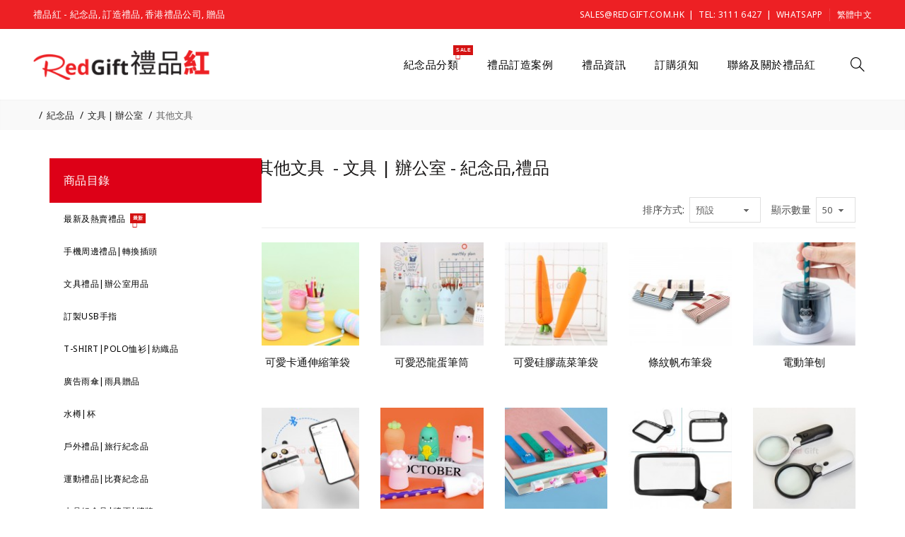

--- FILE ---
content_type: text/html; charset=utf-8
request_url: https://www.redgift.com.hk/%E7%B4%80%E5%BF%B5%E5%93%81/%E6%96%87%E5%85%B7-%E8%BE%A6%E5%85%AC%E5%AE%A4/%E5%85%B6%E4%BB%96%E6%96%87%E5%85%B7/
body_size: 29429
content:
<!DOCTYPE html>
<!--[if IE]><![endif]-->
<!--[if IE 8 ]><html dir="ltr" lang="zh-HK" class="ie8"><![endif]-->
<!--[if IE 9 ]><html dir="ltr" lang="zh-HK" class="ie9"><![endif]-->
<!--[if (gt IE 9)|!(IE)]><!-->

<html dir="ltr" lang="zh-HK">
<!--<![endif]-->
<head prefix="og:http://ogp.me/ns# fb:http://ogp.me/ns/fb# product:http://ogp.me/ns/product#">
<meta charset="UTF-8" />
<meta name="viewport" content="width=device-width, initial-scale=1">
<meta http-equiv="X-UA-Compatible" content="IE=edge">
<title>其他文具  - 香港紀念品,禮品訂造公司</title>
<base href="https://www.redgift.com.hk/" />
<meta name="description" content="其他文具紀念品  - 文具 | 辦公室, 我們致力於提供專業文具禮品訂造及辦公室用品採購服務, 文具及辦公室禮品作為企業商務禮品採購及批發的一個大類, 品種繁多, 可印刷範圍及訂造性相當廣泛, 具體包括便條紙紀念品, 記事簿禮品, 磁石貼及書籤贈品, 宣傳文件夾及文件袋, 拉尺贈品, 廣告筆袋, 廣告筆筒, 間尺訂製, 計算機禮品, 咭片及卡片套, 印刷有企業logo的頸繩, 證件繩及其他文具等。" /><meta name="keywords" content= "其他文具 , 訂造其他文具 , 其他廣告文具 , 其他文具紀念品, 其他宣傳文具贈品, 文具批發, 訂製文具, corporate gifts, souvenir, gifts, giveaways, gifts ideas, premium gifts" /><!-- Load essential resources -->
<script src="catalog/view/javascript/jquery/jquery-2.1.1.min.js"></script>
<link href="catalog/view/javascript/bootstrap/css/bootstrap.min.css" rel="stylesheet" media="screen" />
<script src="catalog/view/javascript/bootstrap/js/bootstrap.min.js"></script>
<script src="catalog/view/theme/basel/js/slick.min.js"></script>
<script src="catalog/view/theme/basel/js/basel_common.js"></script>
<!-- Main stylesheet -->
<link href="catalog/view/theme/basel/stylesheet/stylesheet.css" rel="stylesheet">
<!-- Mandatory Theme Settings CSS -->
<style id="basel-mandatory-css">.top_line {line-height:40px;}.header-main,.header-main .sign-in,#logo {line-height:100px;height:100px;}.sticky-enabled.sticky-active .sticky-header.short:not(.slidedown) .header-main,.sticky-enabled.offset250 .sticky-header.slidedown .header-main,.sticky-enabled.sticky-active .sticky-header.short .header-main .sign-in,.sticky-enabled.sticky-active .sticky-header.short:not(.slidedown) .header-main #logo,.sticky-enabled.sticky-active .header6 .sticky-header.short .header-main #logo {line-height:50px;height:50px;}@media (max-width: 991px) {.header-main,.sticky-enabled.offset250 .sticky-header.slidedown .header-main,#logo,.sticky-enabled.sticky-active .sticky-header.short .header-main #logo {line-height:50px;height:50px;}}.table-cell.menu-cell,.main-menu:not(.vertical) > ul,.main-menu:not(.vertical) > ul > li,.main-menu:not(.vertical) > ul > li > a,.main-menu:not(.vertical) > ul > li.dropdown-wrapper > a .fa-angle-down,.main-menu.vertical .menu-heading {line-height:60px;height:60px;}.sticky-enabled.sticky-active .table-cell.menu-cell:not(.vertical),.sticky-enabled.sticky-active .main-menu:not(.vertical) > ul,.sticky-enabled.sticky-active .main-menu:not(.vertical) > ul > li,.sticky-enabled.sticky-active .main-menu:not(.vertical) > ul > li > a,.sticky-enabled.sticky-active .main-menu:not(.vertical) > ul > li.dropdown-wrapper > a .fa-angle-down {line-height:47px;height:47px;}.full-search-wrapper .search-main input,.full-search-wrapper .search-category select {height:42px;min-height:42px;}@media (min-width: 992px) {.sticky-enabled.sticky-active .header3 .sticky-header-placeholder,.sticky-enabled.offset250 .header5 .header-main {padding-bottom:47px;}}#logo img {max-width:250px;}</style>
<!-- Plugin Stylesheet(s) -->
<link href="//fonts.googleapis.com/css?family=Noto+Sans+TC:400,600%7CNoto+Sans:400,700%7C" rel="stylesheet" media="screen" />
<!-- Pluing scripts(s) -->
<script src="catalog/view/theme/basel/js/theia-sticky-sidebar.min.js"></script>
<!-- Page specific meta information -->

<link rel="alternate" href="https://www.redgift.com.hk/紀念品/文具-辦公室/其他文具" hreflang="zh"/>
<link rel="alternate" href="https://www.redgift.com.hk/souvenirs/stationery-office/others-stationery" hreflang="en"/>
<link rel="alternate" href="https://www.redgift.com.hk/纪念品/文具-办公室/其他文具" hreflang="zh"/>
      
<link href="https://www.redgift.com.hk/紀念品/文具-辦公室/其他文具" rel="canonical" />
<link href="https://www.redgift.com.hk/紀念品/文具-辦公室/其他文具?page=2" rel="next" />
<link href="https://www.redgift.com.hk/image/catalog/misc/redgift-icon.png" rel="icon" />
<!-- Analytic tools -->
<!-- Google tag (gtag.js) -->
<script async src="https://www.googletagmanager.com/gtag/js?id=G-5RR2XJMKHM"></script>
<script>
  window.dataLayer = window.dataLayer || [];
  function gtag(){dataLayer.push(arguments);}
  gtag('js', new Date());

  gtag('config', 'G-5RR2XJMKHM');
</script><!-- Custom Color Scheme -->
<style id="basel-color-scheme">a:hover, a:focus, .menu-cell .dropdown-inner a:hover, .link-hover-color:hover, .primary-color, .cm_item .primary-color, .nav-tabs.text-center.nav-tabs-sm > li.active {color:#dd0017;}.primary-bg-color, .widget-title-style2 .widget .widget-title-separator:after, .nav-tabs.text-center.nav-tabs-sm > li.active > a:after,.nav-tabs > li > a:hover,.nav-tabs > li > a:focus,.nav-tabs > li.active > a,.nav-tabs > li.active > a:hover,.nav-tabs > li.active > a:focus {background-color:#dd0017;}div.ui-slider-range.ui-widget-header, .ui-state-default, .ui-widget-content .ui-state-default {background:#dd0017 !important;}.primary-color-border, .nav-tabs {border-color:#dd0017!important;}.top_notificaiton {background-color:#000000;}.top_notificaiton, .top_notificaiton a {color:#eeeeee;}.top_line {background-color:#ed2024;}.top_line, .top_line a {color:#ffffff;}.top_line .anim-underline:after, .top_line .links ul > li + li:before, .top_line .links .setting-ul > .setting-li:before {background-color:#ffffff;}.header-style {background-color:#ffffff;}.header-main, .header-main a:not(.btn), .header-main .main-menu > ul > li > a:hover {color:#000000;}.header-main .sign-in:after, .header-main .anim-underline:after, .header-main .sign-in .anim-underline:after {background-color:#000000;}.main-menu:not(.vertical) > ul > li:hover > a > .top, .header-main .shortcut-wrapper:hover .icon-magnifier, .header-main #cart:hover .shortcut-wrapper {opacity:0.8;}.shortcut-wrapper .counter {background-color:#ed2024;}.header-bottom, .menu-style {background-color:#ffffff;}.menu-style .main-menu a > .top,.menu-style .main-menu a > .fa-angle-down, .menu-style .main-menu .search-trigger {color:#ed2024;}.menu-tag.sale {background-color:#d41212;}.menu-tag.sale:before {color:#d41212;}.menu-tag.new {background-color:#d41212;}.menu-tag.new:before {color:#d41212;}.vertical-menu-bg, .vertical-menu-bg.dropdown-content {background-color:#ffffff;}.main-menu.vertical > ul > li:hover > a {background-color:#ed2024;}.title_in_bc .breadcrumb-holder {background-color:#ffffff;}.title_in_bc .breadcrumb-holder, .title_in_bc .breadcrumb-holder .basel-back-btn {color:#ed2024;}.title_in_bc .basel-back-btn>i,.title_in_bc .basel-back-btn>i:after {background-color:#ed2024;}.btn-primary, a.btn-primary,.btn-neutral {background-color:#000000;color:#ffffff;}.btn-primary:hover,.btn-primary.active,.btn-primary:focus,.btn-default:hover,.btn-default.active,.btn-default:focus {background-color:#ed2024!important;color:#ffffff !important;}.btn-contrast-outline {border-color:#ed2024;color:#ed2024;}.btn-contrast, a.btn-contrast, .btn-contrast-outline:hover {background-color:#ed2024;}.sale_badge {background-color:#d41212;color:#000000}.new_badge {background-color:#d41212;color:#000000}.price, #cart-content .totals tbody > tr:last-child > td:last-child {color:#ffffff}#footer {background-color:rgba(224,224,224,0.75);}#footer, #footer a, #footer a:hover, #footer h5 {color:#666666;}#footer .footer-copyright:before {background-color:#666666;opacity:0.05;}#footer h5:after {background-color:#ed2024;}body.boxed-layout {background-color:#ececec;}</style>
<!-- Custom Fonts -->
<style id="basel-fonts">body,.product-name.main-font,.gridlist .single-product .product-name,.gridlist .single-blog .blog-title,#bc-h1-holder #page-title {font-family:'Noto Sans', sans-serif;}b, strong, .nav-tabs > li > a, #cart-content .totals tbody > tr:last-child > td, .main-menu .dropdown-inner .static-menu > ul > li.has-sub > a, .main-menu.vertical > ul > li > a, .table-bordered > thead > tr > td, .table-bordered > tbody > tr > td.total-cell, .table-bordered.totals tbody > tr:last-child > td:last-child, .compare-table table tbody tr td:first-child, .totals-slip .table-holder table tr:last-child td, .panel-group .panel-heading .panel-title, .badge i, .product-style1 .grid .single-product .price-wrapper .btn-outline, .options .name label, .dropdown-inner h4.column-title, .product-style6 .grid .single-product .price, .product-style6 .single-product .btn-contrast {font-weight:400;}.product-name, .blog-title, .product-h1 h1, .contrast-heading, .contrast-font {font-family:'Noto Sans', sans-serif;}.promo-style-2 h3, .promo-style-4 h3,.table-bordered > tbody > tr > td.price-cell,.grid .single-product .price,.menu-product .sale-counter div,.table.specification > tbody > tr > td b, .bordered-list-title {font-size:16px;}.table.products .remove,.full-search-wrapper .search-category select,.blog_post .blog_comment,.video-jumbotron p,.compare-table table tbody tr td:first-child,.grid .single-product .product-name,.grid .single-product .product-name:hover,.list .single-product .product-name {font-size:15px;}body,input,textarea,select,.form-control,.icon-element,.main-menu > ul > li,.grid-holder .item,.cm_content .cm_item,.instruction-box .caption a,.btn,a.button,input.button,button.button,a.button-circle,.single-product .price .price-old,.special_countdown p,.list .item.single-product .price-tax, .form-control,label,.icon-element {font-size:14px;}small,.form-control.input-sm,.shortcut-wrapper,.header5 .links > ul > li > a,.header5 .setting-ul > .setting-li > a,.breadcrumb,.sign-up-field .sign-up-respond span,.badge i,.special_countdown div i,.top_line {font-size:13px;}.tooltip,.links ul > li > a,.setting-ul > .setting-li > a,.table.products .product-name,#cart-content .totals, .main-menu.vertical > ul > li > a,.single-blog .banner_wrap .tags a,.bordered-list a {font-size:12px;}h1, h2, h3, h4, h5, h6 {font-family:'Noto Sans', sans-serif;font-weight:400;}.panel-group .panel-heading .panel-title, legend {font-size:18px;}.title_in_bc .login-area h2, .panel-body h2, h3.lined-title.lg, .grid1 .single-blog .blog-title, .grid2 .single-blog .blog-title {font-size:24px;}h1, .product-info .table-cell.right h1#page-title {font-family:'Noto Sans', sans-serif;font-size:24px;font-weight:500;text-transform:none;letter-spacing:0px;}.title_in_bc .breadcrumb-holder #title-holder {font-family:'Noto Sans', sans-serif;}.title_in_bc .breadcrumb-holder #title-holder #page-title, .title_in_bc.tall_height_bc .breadcrumb-holder #title-holder #page-title, .title_in_bc.extra_tall_height_bc .breadcrumb-holder #title-holder #page-title {font-size:24px;font-weight:500;text-transform:none;letter-spacing:0px;}.widget .widget-title .main-title {font-family:'Noto Sans', sans-serif;font-size:24px;font-weight:500;text-transform:none;letter-spacing:0px;}.lang-curr-wrapper h4, .column .widget .widget-title .main-title, #footer h5, .dropdown-inner h4.column-title b, .blog_post .section-title {font-family:'Noto Sans', sans-serif;font-size:18px;font-weight:500;text-transform:none;letter-spacing:0.75px;}.main-menu:not(.vertical) > ul > li > a > .top {font-family:'Noto Sans', sans-serif;font-size:15px;font-weight:400;text-transform:none;letter-spacing:0.5px;}</style>
<!-- Custom CSS -->
<style id="basel-custom-css">
.single-product .price {display:none !important;}
.main-menu.vertical > ul > li {position: relative;}
.main-menu.vertical .menu-heading {background-color:#dd0017}
.main-menu.vertical .menu-heading {color:white}
.main-menu.vertical > ul > li > a {color:black}
.main-menu.vertical{width:300px}


.setting-ul > .setting-li.lang-curr-trigger:after {
	content: "" !important;
}

.single-category.has-subs .list-unstyled li:before {
	content: "" !important;
	margin-right: 0px !important;
}

.plain-menu > li > ul > li:before {
	content: "" !important;
}

.pagination > li > a, .pagination > li > span {
    border-color: transparent !important;
}

</style>
<!-- Custom Javascript -->
<script>
	function showWhatsAppMenu(subMenuId, subMenuLeftReferencePositionIdOrObject) {
	  var subMenu = document.getElementById(subMenuId);
	  subMenu.style.display = "block";
	  var subMenuWidth = subMenu.offsetWidth;

	  var top = 0;
	  var left = 0;
	  if (typeof subMenuLeftReferencePositionIdOrObject === "string") {
	    var referenceElement = document.getElementById(subMenuLeftReferencePositionIdOrObject);
	    var referenceWidth = referenceElement.offsetWidth;
	    var referenceHeight = referenceElement.offsetHeight;
	    top = referenceElement.getBoundingClientRect().top + window.pageYOffset + referenceHeight;
	    left = referenceElement.getBoundingClientRect().left + window.pageXOffset - subMenuWidth + referenceWidth;
	  } else if (typeof subMenuLeftReferencePositionIdOrObject === "object") {
	    var referenceWidth = subMenuLeftReferencePositionIdOrObject.offsetWidth;
	    var referenceHeight = subMenuLeftReferencePositionIdOrObject.offsetHeight;
	    top = subMenuLeftReferencePositionIdOrObject.getBoundingClientRect().top + referenceHeight;
	    left = subMenuLeftReferencePositionIdOrObject.getBoundingClientRect().left - subMenuWidth + referenceWidth;
	  }
	  subMenu.style.top = top + "px";
	  subMenu.style.left = left + "px";

	}</script>
</head>
<body class="product-category-59_118_117 product-style6 global-cart-basket catalog_mode wishlist_disabled compare_disabled hide_ex_tax mobile_1 cut-names basel-back-btn-disabled wide_container default_bc full_width_bc">
<div class="main-menu-wrapper hidden-md hidden-lg">
<ul class="mobile-top">
    <li class="mobile-lang-curr"></li>
        <li class="search">
        <div class="search-holder-mobile">
        <input type="text" name="search-mobile" value="" placeholder="" class="form-control" /><a class="fa fa-search"></a>
        </div>
    </li>
    </ul>
<ul class="categories">
<!-- Mega menu -->
<!-- Top level items -->
<li class=" has-sub dropdown-wrapper from-bottom">
<a href="/紀念品/" class=" description ">
<i class='icon fa fa-gift'></i><span class="top">紀念品分類</span><i class="menu-tag sale">SALE</i><i class='fa fa-angle-down'></i></a>
<!-- Sub Menu items -->
<!-- if full width -->
<div class="dropdown-content sub-holder dropdown-left narrow" style="background-image:url('https://www.redgift.com.hk/image/catalog/banner/header-dropdown-menu-bg.jpg');background-position:left center;">


<div class="dropdown-inner">
<div class="row">
<div class="col-xs-12 col-sm-12 ">
<div class="menu-item">
<!-- CATEGORIES CONTENT -->
<div class="categories">
<div class="row"><div class="col-sm-2 static-menu"><ul><li class="has-sub"><a href="https://www.redgift.com.hk/紀念品/健康-抗疫禮品">健康 | 抗疫禮品<i class="fa fa-angle-right"></i></a><ul class="sub-holder"><li><a href="https://www.redgift.com.hk/紀念品/健康-抗疫禮品/口罩-口罩配件">口罩 | 口罩配件</a></li><li><a href="https://www.redgift.com.hk/紀念品/健康-抗疫禮品/便攜潔手防疫紀念品">便攜潔手防疫紀念品</a></li><li><a href="https://www.redgift.com.hk/紀念品/健康-抗疫禮品/其他防疫用品">其他防疫用品</a></li><li><a href="https://www.redgift.com.hk/紀念品/健康-抗疫禮品/抗疫用品">抗疫用品</a></li></ul></li><li class="has-sub"><a href="https://www.redgift.com.hk/紀念品/usb手指">USB 手指<i class="fa fa-angle-right"></i></a><ul class="sub-holder"><li><a href="https://www.redgift.com.hk/紀念品/usb手指/金屬usb手指">金屬USB手指</a></li><li><a href="https://www.redgift.com.hk/紀念品/usb手指/迷你型usb手指訂製">迷你型USB手指</a></li><li><a href="https://www.redgift.com.hk/紀念品/usb手指/造型usb手指">造型USB手指</a></li><li><a href="https://www.redgift.com.hk/紀念品/usb手指/多功能usb手指">多功能USB手指</a></li><li><a href="https://www.redgift.com.hk/紀念品/usb手指/皮製usb手指">皮製USB手指</a></li><li><a href="https://www.redgift.com.hk/紀念品/usb手指/卡片式usb手指">卡片式USB手指</a></li></ul></li><li class="has-sub"><a href="https://www.redgift.com.hk/紀念品/手機周邊-插頭轉換">手機周邊 | 插頭轉換<i class="fa fa-angle-right"></i></a><ul class="sub-holder"><li><a href="https://www.redgift.com.hk/紀念品/手機周邊-插頭轉換/手機充電器">手機充電器</a></li><li><a href="https://www.redgift.com.hk/紀念品/手機周邊-插頭轉換/旅行插頭轉換">旅行插頭轉換</a></li><li><a href="https://www.redgift.com.hk/紀念品/手機周邊-插頭轉換/手機支架-手機座">手機支架 | 手機座</a></li><li><a href="https://www.redgift.com.hk/紀念品/手機周邊-插頭轉換/電容筆">電容筆</a></li><li><a href="https://www.redgift.com.hk/紀念品/手機周邊-插頭轉換/智能產品配件">智能產品配件</a></li><li><a href="https://www.redgift.com.hk/紀念品/手機周邊-插頭轉換/屏幕擦-手機繩">屏幕擦 | 手機繩</a></li><li><a href="https://www.redgift.com.hk/紀念品/手機周邊-插頭轉換/自拍桿">自拍桿</a></li><li><a href="https://www.redgift.com.hk/紀念品/手機周邊-插頭轉換/其他手機配件">其他手機配件</a></li></ul></li><li class="has-sub"><a href="https://www.redgift.com.hk/紀念品/t-shirt-polo恤衫">T-Shirt｜Polo恤衫 | 紡織品<i class="fa fa-angle-right"></i></a><ul class="sub-holder"><li><a href="https://www.redgift.com.hk/紀念品/t-shirt-polo恤衫/廣告t-shirt">廣告T-Shirt</a></li><li><a href="https://www.redgift.com.hk/紀念品/t-shirt-polo恤衫/polo恤衫">Polo恤衫</a></li><li><a href="https://www.redgift.com.hk/紀念品/t-shirt-polo恤衫/外套-風褸">外套 | 風褸</a></li><li><a href="https://www.redgift.com.hk/紀念品/t-shirt-polo恤衫/襯衫-制服">襯衫 | 制服</a></li><li><a href="https://www.redgift.com.hk/紀念品/t-shirt-polo恤衫/手套-圍巾-毛毯">手套 | 圍巾 | 毛毯</a></li></ul></li></ul></div><div class="col-sm-2 static-menu"><ul><li class="has-sub"><a href="https://www.redgift.com.hk/紀念品/廣告雨傘">廣告雨傘 | 雨具贈品<i class="fa fa-angle-right"></i></a><ul class="sub-holder"><li><a href="https://www.redgift.com.hk/紀念品/廣告雨傘/直傘">直傘</a></li><li><a href="https://www.redgift.com.hk/紀念品/廣告雨傘/摺疊雨傘">摺疊雨傘</a></li><li><a href="https://www.redgift.com.hk/紀念品/廣告雨傘/高爾夫球傘">高爾夫球傘</a></li><li><a href="https://www.redgift.com.hk/紀念品/廣告雨傘/沙灘傘及戶外太陽傘">沙灘傘及戶外太陽傘</a></li><li><a href="https://www.redgift.com.hk/紀念品/廣告雨傘/雨衣及其他雨具">雨衣及其他雨具</a></li></ul></li><li class="has-sub"><a href="https://www.redgift.com.hk/紀念品/水樽-杯">水樽｜杯<i class="fa fa-angle-right"></i></a><ul class="sub-holder"><li><a href="https://www.redgift.com.hk/紀念品/水樽-杯/保溫杯">保溫杯</a></li><li><a href="https://www.redgift.com.hk/紀念品/水樽-杯/水樽">水樽</a></li><li><a href="https://www.redgift.com.hk/紀念品/水樽-杯/廣告杯">廣告杯</a></li><li><a href="https://www.redgift.com.hk/紀念品/水樽-杯/運動水樽">運動水樽</a></li><li><a href="https://www.redgift.com.hk/紀念品/水樽-杯/鋁水樽">鋁水樽</a></li><li><a href="https://www.redgift.com.hk/紀念品/水樽-杯/玻璃杯">玻璃杯</a></li><li><a href="https://www.redgift.com.hk/紀念品/水樽-杯/特色杯">特色杯</a></li><li><a href="https://www.redgift.com.hk/紀念品/水樽-杯/廣告紙杯">廣告紙杯</a></li></ul></li><li class="has-sub"><a href="https://www.redgift.com.hk/紀念品/戶外-旅行">戶外｜旅行<i class="fa fa-angle-right"></i></a><ul class="sub-holder"><li><a href="https://www.redgift.com.hk/紀念品/戶外-旅行/旅行袋">旅行袋</a></li><li><a href="https://www.redgift.com.hk/紀念品/戶外-旅行/公事包-手提包">公事包 | 手提包</a></li><li><a href="https://www.redgift.com.hk/紀念品/戶外-旅行/背囊">背囊</a></li><li><a href="https://www.redgift.com.hk/紀念品/戶外-旅行/行李牌">行李牌 | 行李帶</a></li><li><a href="https://www.redgift.com.hk/紀念品/戶外-旅行/汽車用品">汽車用品</a></li><li><a href="https://www.redgift.com.hk/紀念品/戶外-旅行/廣告扇">廣告扇</a></li><li><a href="https://www.redgift.com.hk/紀念品/戶外-旅行/手提電風扇">手提電風扇</a></li><li><a href="https://www.redgift.com.hk/紀念品/戶外-旅行/宣傳紙巾">宣傳紙巾</a></li><li><a href="https://www.redgift.com.hk/紀念品/戶外-旅行/派對用品">充氣派對用品</a></li><li><a href="https://www.redgift.com.hk/紀念品/戶外-旅行/眼鏡紀念品">眼鏡紀念品</a></li><li><a href="https://www.redgift.com.hk/紀念品/戶外-旅行/其他旅行禮品">其他旅行禮品</a></li></ul></li><li class="has-sub"><a href="https://www.redgift.com.hk/紀念品/運動-比賽禮品">運動｜比賽禮品<i class="fa fa-angle-right"></i></a><ul class="sub-holder"><li><a href="https://www.redgift.com.hk/紀念品/運動-比賽禮品/比賽紀念品">比賽紀念品</a></li><li><a href="https://www.redgift.com.hk/紀念品/運動-比賽禮品/廣告帽">廣告帽</a></li><li><a href="https://www.redgift.com.hk/紀念品/運動-比賽禮品/運動毛巾">運動毛巾</a></li><li><a href="https://www.redgift.com.hk/紀念品/運動-比賽禮品/計步器">計步器</a></li><li><a href="https://www.redgift.com.hk/紀念品/運動-比賽禮品/索繩袋">索繩袋</a></li></ul></li></ul></div><div class="col-sm-2 static-menu"><ul><li class="has-sub"><a href="https://www.redgift.com.hk/紀念品/水晶-獎盃-獎牌">水晶｜獎盃 | 獎牌<i class="fa fa-angle-right"></i></a><ul class="sub-holder"><li><a href="https://www.redgift.com.hk/紀念品/水晶-獎盃-獎牌/水晶獎座">水晶獎座</a></li><li><a href="https://www.redgift.com.hk/紀念品/水晶-獎盃-獎牌/獎盃">獎盃</a></li><li><a href="https://www.redgift.com.hk/紀念品/水晶-獎盃-獎牌/獎牌">獎牌</a></li><li><a href="https://www.redgift.com.hk/紀念品/水晶-獎盃-獎牌/水晶紀念品">水晶紀念品</a></li><li><a href="https://www.redgift.com.hk/紀念品/水晶-獎盃-獎牌/錦旗">錦旗</a></li><li><a href="https://www.redgift.com.hk/紀念品/水晶-獎盃-獎牌/銀碟">銀碟</a></li><li><a href="https://www.redgift.com.hk/紀念品/水晶-獎盃-獎牌/木盾獎牌">木盾獎牌</a></li><li><a href="https://www.redgift.com.hk/紀念品/水晶-獎盃-獎牌/名牌襟章">名牌襟章</a></li><li><a href="https://www.redgift.com.hk/紀念品/水晶-獎盃-獎牌/亞加力獎座">亞加力獎座</a></li></ul></li><li class="has-sub"><a href="https://www.redgift.com.hk/紀念品/印刷品">印刷品<i class="fa fa-angle-right"></i></a><ul class="sub-holder"><li><a href="https://www.redgift.com.hk/紀念品/印刷品/利是封">利是封</a></li><li><a href="https://www.redgift.com.hk/紀念品/印刷品/座檯月曆">座檯月曆</a></li><li><a href="https://www.redgift.com.hk/紀念品/印刷品/會員咭">會員咭</a></li><li><a href="https://www.redgift.com.hk/紀念品/印刷品/掛牆月曆">掛牆月曆</a></li><li><a href="https://www.redgift.com.hk/紀念品/印刷品/禮品包裝">禮品包裝</a></li></ul></li><li class="has-sub"><a href="https://www.redgift.com.hk/紀念品/電腦週邊">電腦週邊<i class="fa fa-angle-right"></i></a><ul class="sub-holder"><li><a href="https://www.redgift.com.hk/紀念品/電腦週邊/喇叭">喇叭</a></li><li><a href="https://www.redgift.com.hk/紀念品/電腦週邊/滑鼠-滑鼠墊">滑鼠｜滑鼠墊</a></li><li><a href="https://www.redgift.com.hk/紀念品/電腦週邊/usb-讀卡器">USB 讀卡器</a></li><li><a href="https://www.redgift.com.hk/紀念品/電腦週邊/usb-分線器">USB 分線器</a></li><li><a href="https://www.redgift.com.hk/紀念品/電腦週邊/電腦配件">電腦配件</a></li></ul></li><li class="has-sub"><a href="https://www.redgift.com.hk/紀念品/電子用品">電子用品<i class="fa fa-angle-right"></i></a><ul class="sub-holder"><li><a href="https://www.redgift.com.hk/紀念品/電子用品/數碼相架">數碼相架</a></li><li><a href="https://www.redgift.com.hk/紀念品/電子用品/電子鐘">電子鐘</a></li><li><a href="https://www.redgift.com.hk/紀念品/電子用品/耳筒">耳筒</a></li><li><a href="https://www.redgift.com.hk/紀念品/電子用品/其他電子禮品">其他電子禮品</a></li></ul></li></ul></div><div class="col-sm-2 static-menu"><ul><li class="has-sub"><a href="https://www.redgift.com.hk/紀念品/文具-辦公室">文具 | 辦公室<i class="fa fa-angle-right"></i></a><ul class="sub-holder"><li><a href="https://www.redgift.com.hk/紀念品/文具-辦公室/便條紙紀念品">便條紙紀念品</a></li><li><a href="https://www.redgift.com.hk/紀念品/文具-辦公室/記事簿禮品">記事簿禮品</a></li><li><a href="https://www.redgift.com.hk/紀念品/文具-辦公室/磁石貼及書籤">磁石貼及書籤</a></li><li><a href="https://www.redgift.com.hk/紀念品/文具-辦公室/文件夾及文件袋">文件夾及文件袋</a></li><li><a href="https://www.redgift.com.hk/紀念品/文具-辦公室/拉尺">拉尺</a></li><li><a href="https://www.redgift.com.hk/紀念品/文具-辦公室/筆袋">筆袋</a></li><li><a href="https://www.redgift.com.hk/紀念品/文具-辦公室/筆筒">筆筒</a></li><li><a href="https://www.redgift.com.hk/紀念品/文具-辦公室/間尺">間尺</a></li><li><a href="https://www.redgift.com.hk/紀念品/文具-辦公室/計數機">計數機</a></li><li><a href="https://www.redgift.com.hk/紀念品/文具-辦公室/咭片盒及卡片套">咭片盒及卡片套</a></li><li><a href="https://www.redgift.com.hk/紀念品/文具-辦公室/頸繩-證件繩">頸繩 | 證件繩</a></li><li><a href="https://www.redgift.com.hk/紀念品/文具-辦公室/其他文具">其他文具 </a></li></ul></li><li class="has-sub"><a href="https://www.redgift.com.hk/紀念品/原子筆-螢光筆">原子筆｜螢光筆<i class="fa fa-angle-right"></i></a><ul class="sub-holder"><li><a href="https://www.redgift.com.hk/紀念品/原子筆-螢光筆/廣告筆禮品">廣告筆禮品</a></li><li><a href="https://www.redgift.com.hk/紀念品/原子筆-螢光筆/金屬筆">金屬筆</a></li><li><a href="https://www.redgift.com.hk/紀念品/原子筆-螢光筆/螢光筆禮品">螢光筆禮品</a></li><li><a href="https://www.redgift.com.hk/紀念品/原子筆-螢光筆/鉛筆-蠟筆">鉛筆 | 蠟筆</a></li><li><a href="https://www.redgift.com.hk/紀念品/原子筆-螢光筆/環保筆紀念品">環保筆紀念品</a></li><li><a href="https://www.redgift.com.hk/紀念品/原子筆-螢光筆/麥克筆紀念品">麥克筆紀念品</a></li><li><a href="https://www.redgift.com.hk/紀念品/原子筆-螢光筆/奇趣筆紀念品">奇趣筆紀念品</a></li></ul></li><li class="has-sub"><a href="https://www.redgift.com.hk/紀念品/袋-公事包">袋 | 公事包<i class="fa fa-angle-right"></i></a><ul class="sub-holder"><li><a href="https://www.redgift.com.hk/紀念品/袋-公事包/電腦袋">電腦袋</a></li><li><a href="https://www.redgift.com.hk/紀念品/袋-公事包/收納袋">收納袋</a></li><li><a href="https://www.redgift.com.hk/紀念品/袋-公事包/環保袋">環保袋</a></li><li><a href="https://www.redgift.com.hk/紀念品/袋-公事包/化妝袋">化妝袋</a></li><li><a href="https://www.redgift.com.hk/紀念品/袋-公事包/保溫冰袋">保溫冰袋</a></li><li><a href="https://www.redgift.com.hk/紀念品/袋-公事包/紙袋">紙袋</a></li><li><a href="https://www.redgift.com.hk/紀念品/袋-公事包/購物車">購物車</a></li><li><a href="https://www.redgift.com.hk/紀念品/袋-公事包/其他袋">其他袋</a></li></ul></li><li class="has-sub"><a href="https://www.redgift.com.hk/紀念品/家居-餐具-日曆">家居 | 餐具 | 日曆<i class="fa fa-angle-right"></i></a><ul class="sub-holder"><li><a href="https://www.redgift.com.hk/紀念品/家居-餐具-日曆/餐具">餐具</a></li><li><a href="https://www.redgift.com.hk/紀念品/家居-餐具-日曆/日曆-月曆">日曆 | 月曆</a></li><li><a href="https://www.redgift.com.hk/紀念品/家居-餐具-日曆/廚具">廚具</a></li><li><a href="https://www.redgift.com.hk/紀念品/家居-餐具-日曆/藥盒">藥盒</a></li><li><a href="https://www.redgift.com.hk/紀念品/家居-餐具-日曆/磁貼-冰箱貼">磁貼 | 冰箱貼</a></li><li><a href="https://www.redgift.com.hk/紀念品/家居-餐具-日曆/相框">相框 |相冊 | 相簿</a></li><li><a href="https://www.redgift.com.hk/紀念品/家居-餐具-日曆/亞加力相架">亞加力相架</a></li><li><a href="https://www.redgift.com.hk/紀念品/家居-餐具-日曆/電筒-燈-led">電筒 | 燈 | LED</a></li><li><a href="https://www.redgift.com.hk/紀念品/家居-餐具-日曆/工具">工具</a></li><li><a href="https://www.redgift.com.hk/紀念品/家居-餐具-日曆/健康禮品">健康禮品</a></li><li><a href="https://www.redgift.com.hk/紀念品/家居-餐具-日曆/嬰幼兒紀念品">嬰幼兒紀念品</a></li><li><a href="https://www.redgift.com.hk/紀念品/家居-餐具-日曆/其他家居用品">其他家居用品</a></li></ul></li></ul></div><div class="col-sm-2 static-menu"><ul><li class="has-sub"><a href="https://www.redgift.com.hk/紀念品/皮具贈品">皮具贈品<i class="fa fa-angle-right"></i></a><ul class="sub-holder"><li><a href="https://www.redgift.com.hk/紀念品/皮具贈品/皮製文件夾">皮製文件夾</a></li><li><a href="https://www.redgift.com.hk/紀念品/皮具贈品/皮製記事簿">皮製記事簿</a></li><li><a href="https://www.redgift.com.hk/紀念品/皮具贈品/皮製名片盒">皮製名片盒</a></li><li><a href="https://www.redgift.com.hk/紀念品/皮具贈品/其他皮具紀念品">其他皮具紀念品</a></li></ul></li><li class="has-sub"><a href="https://www.redgift.com.hk/紀念品/環保禮品">環保禮品<i class="fa fa-angle-right"></i></a><ul class="sub-holder"><li><a href="https://www.redgift.com.hk/紀念品/環保禮品/環保餐具">環保餐具</a></li><li><a href="https://www.redgift.com.hk/紀念品/環保禮品/環保電筒">環保電筒</a></li><li><a href="https://www.redgift.com.hk/紀念品/環保禮品/環保文具">環保文具</a></li><li><a href="https://www.redgift.com.hk/紀念品/環保禮品/環保usb手指">環保USB手指</a></li><li><a href="https://www.redgift.com.hk/紀念品/環保禮品/其他環保產品">其他環保產品</a></li></ul></li><li class="has-sub"><a href="https://www.redgift.com.hk/紀念品/紀念品套裝">紀念品套裝<i class="fa fa-angle-right"></i></a><ul class="sub-holder"><li><a href="https://www.redgift.com.hk/紀念品/紀念品套裝/商務禮品套裝">商務禮品套裝</a></li><li><a href="https://www.redgift.com.hk/紀念品/紀念品套裝/運動比賽套裝">運動比賽套裝</a></li><li><a href="https://www.redgift.com.hk/紀念品/紀念品套裝/杯禮盒-茶具套裝">杯禮盒 | 茶具套裝</a></li><li><a href="https://www.redgift.com.hk/紀念品/紀念品套裝/毛巾禮盒套裝">毛巾禮盒套裝</a></li></ul></li></ul></div></div></div>
</div>
</div>
</div> <!-- row -->
</div>
</div>
</li><!-- Top level items -->
<li class=" has-sub dropdown-wrapper from-bottom">
<a href="/Blog-Gifts-Sharing/" class=" ">
<i class='icon fa fa-thumbs-up'></i><span class="top">禮品訂造案例</span><i class='fa fa-angle-down'></i></a>
<!-- Sub Menu items -->
<!-- if full width -->
<div class="dropdown-content sub-holder dropdown-left narrow" style="">


<div class="dropdown-inner">
<div class="row">
<div class="col-xs-12 col-sm-12 ">
<div class="menu-item">
<!-- HTML CONTENT -->
<div class="html hover-menu">
<div><i class="fa fa-caret-right"></i> <a href="/Finance-Banking/">銀行|金融</a></div>
<hr style="border:2 dashed #987cb9" width="100%" color="#987cb9" size="2">
<div><i class="fa fa-caret-right"></i> <a href=" /IT-Communications/">電訊|科技</a></div>
<hr style="border:2 dashed #987cb9" width="100%" color="#987cb9" size="2">
<div><i class="fa fa-caret-right"></i> <a href="/International-Brands/">知名國際企業</a></div>
<hr style="border:2 dashed #987cb9" width="100%" color="#987cb9" size="2">
<div><i class="fa fa-caret-right"></i> <a href="/Logistics-Transport/">物流|運輸</a></div>
<hr style="border:2 dashed #987cb9" width="100%" color="#987cb9" size="2">
<div><i class="fa fa-caret-right"></i> <a href="/PR-Media-Entertainment/">公關傳媒|娛樂事業</a></div>
<hr style="border:2 dashed #987cb9" width="100%" color="#987cb9" size="2">
<div><i class="fa fa-caret-right"></i> <a href="/Travel-Hotel/">旅遊|酒店</a></div>
<hr style="border:2 dashed #987cb9" width="100%" color="#987cb9" size="2">
<div><i class="fa fa-caret-right"></i> <a href="/Government-Utility/">政府部門|公共事務</a></div>
<hr style="border:2 dashed #987cb9" width="100%" color="#987cb9" size="2">
<div><i class="fa fa-caret-right"></i><a href=" /Education/">學校|學術團體</a></div>
<hr style="border:2 dashed #987cb9" width="100%" color="#987cb9" size="2">
<div><i class="fa fa-caret-right"></i> <a href="/Organization-Association/">組織|協會</a></div>
<hr style="border:2 dashed #987cb9" width="100%" color="#987cb9" size="2">
<div><i class="fa fa-caret-right"></i> <a href=" /Other-Industry/">其他</a></div>
<hr style="border:2 dashed #987cb9" width="100%" color="#987cb9" size="2">
<div><i class="fa fa-caret-right"></i> <a href="/custom-gifts-sharing/">禮品訂造分享</a></div>
</div>
</div>
</div>
</div> <!-- row -->
</div>
</div>
</li><!-- Top level items -->
<li class=" has-sub dropdown-wrapper from-bottom">
<a href="/blog-gifts-information/" class=" ">
<i class='icon fa fa-book'></i><span class="top">禮品資訊</span><i class='fa fa-angle-down'></i></a>
<!-- Sub Menu items -->
<!-- if full width -->
<div class="dropdown-content sub-holder dropdown-left narrow" style="">


<div class="dropdown-inner">
<div class="row">
<div class="col-xs-12 col-sm-12 ">
<div class="menu-item">
<!-- HTML CONTENT -->
<div class="html hover-menu">
<div><i class="fa fa-caret-right"></i> <a href=" /Healthcare-Antiepidemic-Blog/">健康 | 抗疫禮品資訊</a></div>
<hr style="border:2 dashed #987cb9" width="100%" color="#987cb9" size="2">
<div><i class="fa fa-caret-right"></i> <a href=" /Blog-Umbrella/">廣告雨傘資訊</a></div>
<hr style="border:2 dashed #987cb9" width="100%" color="#987cb9" size="2">
<div><i class="fa fa-caret-right"></i> <a href=" /Blog-T-Shirt/">T-shirt | 廣告衫資訊</a></div>
<hr style="border:2 dashed #987cb9" width="100%" color="#987cb9" size="2">
<div><i class="fa fa-caret-right"></i> <a href="/Blog-USB-Flash-Drives/">USB手指禮品資訊</a></div>
<hr style="border:2 dashed #987cb9" width="100%" color="#987cb9" size="2">
<div><i class="fa fa-caret-right"></i> <a href=" /Blog-Crystal-Trophy-Award/">水晶獎盃獎牌資訊</a></div>
<hr style="border:2 dashed #987cb9" width="100%" color="#987cb9" size="2">
<div><i class="fa fa-caret-right"></i> <a href=" /Blog-Printing-Products/">印刷品資訊</a></div>
<hr style="border:2 dashed #987cb9" width="100%" color="#987cb9" size="2">
<div><i class="fa fa-caret-right"></i> <a href=" /Blog-Stationery-Office/">辦公室文具資訊</a></div>
<hr style="border:2 dashed #987cb9" width="100%" color="#987cb9" size="2">
<div><i class="fa fa-caret-right"></i> <a href=" /Blog-Bottle-Mug/">水樽 | 杯禮品資訊</a></div>
<hr style="border:2 dashed #987cb9" width="100%" color="#987cb9" size="2">
<div><i class="fa fa-caret-right"></i> <a href=" /Blog-Pen-Highlighter/">禮品筆資訊</a></div>
<hr style="border:2 dashed #987cb9" width="100%" color="#987cb9" size="2">
<div><i class="fa fa-caret-right"></i> <a href=" /Adaptor-Phone-Blog/">手機周邊 | 轉換插頭資訊</a></div>
</div>
</div>
</div>
</div> <!-- row -->
</div>
</div>
</li><!-- Top level items -->
<li class=" has-sub dropdown-wrapper from-bottom">
<a  class=" ">
<i class='icon fa fa-shopping-cart'></i><span class="top">訂購須知</span><i class='fa fa-angle-down'></i></a>
<!-- Sub Menu items -->
<!-- if full width -->
<div class="dropdown-content sub-holder dropdown-left narrow" style="">


<div class="dropdown-inner">
<div class="row">
<div class="col-xs-12 col-sm-12 ">
<div class="menu-item">
<!-- HTML CONTENT -->
<div class="html hover-menu">
<div><i class="fa fa-caret-right"></i> <a href="/效果圖確認/">效果圖確認</a></div>
<hr style="border:2 dashed #987cb9" width="100%" color="#987cb9" size="2">
<div><i class="fa fa-caret-right"></i> <a href="/印刷方式/">印刷方式</a></div>
<hr style="border:2 dashed #987cb9" width="100%" color="#987cb9" size="2">
<div><i class="fa fa-caret-right"></i> <a href="/專色印刷/">專色印刷</a></div>
<hr style="border:2 dashed #987cb9" width="100%" color="#987cb9" size="2">
<div><i class="fa fa-caret-right"></i> <a href="/常見問題/">常見問題FAQ</a></div>
<hr style="border:2 dashed #987cb9" width="100%" color="#987cb9" size="2">
<div><i class="fa fa-caret-right"></i> <a href="/來稿須知/">來稿須知</a></div>
<hr style="border:2 dashed #987cb9" width="100%" color="#987cb9" size="2">
<div><i class="fa fa-caret-right"></i> <a href="/訂購流程/">訂購流程</a></div>
<hr style="border:2 dashed #987cb9" width="100%" color="#987cb9" size="2">
<div><i class="fa fa-caret-right"></i> <a href="/付款方式/">付款方式</a></div>
<hr style="border:2 dashed #987cb9" width="100%" color="#987cb9" size="2">
<div><i class="fa fa-caret-right"></i> <a href="/pdf-faq/">PDF-FAQ</a></div>
<hr style="border:2 dashed #987cb9" width="100%" color="#987cb9" size="2">
<div><i class="fa fa-caret-right"></i> <a href="/安全及質量認證/">安全及質量認證</a></div>
<hr style="border:2 dashed #987cb9" width="100%" color="#987cb9" size="2">
<div><i class="fa fa-caret-right"></i> <a href="/其它費用/">其他費用</a></div></div>
</div>
</div>
</div> <!-- row -->
</div>
</div>
</li><!-- Top level items -->
<li class=" has-sub dropdown-wrapper from-bottom">
<a  class=" ">
<i class='icon fa fa-comments'></i><span class="top">聯絡及關於禮品紅</span><i class='fa fa-angle-down'></i></a>
<!-- Sub Menu items -->
<!-- if full width -->
<div class="dropdown-content sub-holder dropdown-left narrow" style="">


<div class="dropdown-inner">
<div class="row">
<div class="col-xs-12 col-sm-12 ">
<div class="menu-item">
<!-- HTML CONTENT -->
<div class="html hover-menu">
<div><i class="fa fa-caret-right"></i> <a href="/聯絡禮品紅/">聯絡我們</a></div>
<hr style="border:2 dashed #987cb9" width="100%" color="#987cb9" size="2">
<div><i class="fa fa-caret-right"></i> <a href="/禮品紅-公司簡介/">公司簡介</a></div>
<hr style="border:2 dashed #987cb9" width="100%" color="#987cb9" size="2">
<div><i class="fa fa-caret-right"></i> <a href="/red-gift-news/">公司新聞</a></div>
<hr style="border:2 dashed #987cb9" width="100%" color="#987cb9" size="2">
<div><i class="fa fa-caret-right"></i> <a href="/業務範圍/">業務範圍</a></div>
<hr style="border:2 dashed #987cb9" width="100%" color="#987cb9" size="2">
<div><i class="fa fa-caret-right"></i> <a href="/專業團隊/">專業團隊</a></div>
<hr style="border:2 dashed #987cb9" width="100%" color="#987cb9" size="2">
<div><i class="fa fa-caret-right"></i> <a href="/尊貴客戶/">尊貴客戶</a></div>
<hr style="border:2 dashed #987cb9" width="100%" color="#987cb9" size="2">
<div><i class="fa fa-caret-right"></i> <a href="/人才招聘/">人才招聘</a></div>
<hr style="border:2 dashed #987cb9" width="100%" color="#987cb9" size="2">
<div><i class="fa fa-caret-right"></i> <a href="/合作機會/">合作機會</a></div>
<hr style="border:2 dashed #987cb9" width="100%" color="#987cb9" size="2">
<div><i class="fa fa-caret-right"></i> <a href="/e-News-Letter">e-通訊</a></div></div>
</div>
</div>
</div> <!-- row -->
</div>
</div>
</li></ul>
<ul class="categories">
    <li class="static-link"><a class="anim-underline" href="/contact-redgift/">Sales@RedGift.com.hk</a>&nbsp;&nbsp;|&nbsp;&nbsp;<a href="tel:+852 3111 6427" target="_blank">Tel:  3111 6427</a>&nbsp;&nbsp;|&nbsp;&nbsp;<a href="https://wa.me/+85231116427" target="_blank" id="whatsapp_header_link" onmouseover="showWhatsAppMenu('whatsapp_qr_code', this);" onmouseout="$('#whatsapp_qr_code').hide()">Whatsapp</a></li>
</ul>
</div>
<span class="body-cover menu-closer"></span><div class="outer-container main-wrapper">
<div class="header-wrapper header2 fixed-header-possible">

<div class="top_line">
  <div class="container full-width">
  	<div class="table">
        <div class="table-cell left sm-text-center xs-text-center">
            <div class="promo-message"><a href="/#/">禮品紅 - 紀念品, 訂造禮品, 香港禮品公司, 贈品</a><div id="whatsapp_qr_code" style="color:black; display:none; position:absolute; z-index:100; background-color: #ffffff; border:1px solid #dddddd; padding:5px; text-align:center;" 	onmouseout="$('#whatsapp_qr_code').hide()" onmouseover="$('#whatsapp_qr_code').show()"><div><img src="/image/redgift_whatsapp.webp"/></div>3111 6427</div></div>
        </div>
        <div class="table-cell text-right hidden-xs hidden-sm">
            <div class="links">
            <ul>
            <li class="static-link"><a class="anim-underline" href="/contact-redgift/">Sales@RedGift.com.hk</a>&nbsp;&nbsp;|&nbsp;&nbsp;<a href="tel:+852 3111 6427" target="_blank">Tel:  3111 6427</a>&nbsp;&nbsp;|&nbsp;&nbsp;<a href="https://wa.me/+85231116427" target="_blank" id="whatsapp_header_link" onmouseover="showWhatsAppMenu('whatsapp_qr_code', this);" onmouseout="$('#whatsapp_qr_code').hide()">Whatsapp</a></li>
            </ul>
                        <div class="setting-ul">
            <div class="setting-li dropdown-wrapper from-left lang-curr-trigger nowrap"><a>
            <span><span>繁體中文</span></span>
            </a>
            <div class="dropdown-content dropdown-right lang-curr-wrapper">
            <div class="option">
<h4>語　言</h4>
<p><span class="anim-underline active">繁體中文</span></p>
<p><a class="anim-underline" onclick="$('input[name=\'code\']').attr('value', 'en-gb'); $('#form-language').submit();">
English</a></p>
<p><a class="anim-underline" onclick="$('input[name=\'code\']').attr('value', 'zh-cn'); $('#form-language').submit();">
简体中文</a></p>
<select name="language-select" id="language-select" class="-hidden-md -hidden-lg">
<option value="zh-HK" selected="selected">繁體中文</option>
<option value="en-gb">English</option>
<option value="zh-cn">简体中文</option>
</select>
<form action="https://www.redgift.com.hk/index.php?route=common/language/language" method="post" enctype="multipart/form-data" id="form-language">
<input type="hidden" name="code" id="lang-code" value="" />
<input type="hidden" name="redirect" value="product/category&path=59_118_117" />
</form>
<script>
$(document).ready(function() {
$('.mobile-lang-curr').addClass('has-l');
$('#language-select').appendTo('.mobile-lang-curr');
});
</script>
</div>
                        </div>
            </div>
            </div>
                        </div>
        </div>
    </div> <!-- .table ends -->
  </div> <!-- .container ends -->
</div> <!-- .top_line ends -->
<span class="table header-main sticky-header-placeholder">&nbsp;</span>
<div class="sticky-header outer-container header-style">
  <div class="container full-width">
    <div class="table header-main menu-aligned-right">
    
    <div class="table-cell text-left w20 logo">
    	        <div id="logo">
    	<a href="https://www.redgift.com.hk"><img src="https://www.redgift.com.hk/image/catalog/misc/redgift-logo-1line-300x60.png" title="禮品紅 - 紀念品  禮品公司 Red Gift " alt="禮品紅 - 紀念品  禮品公司 Red Gift " /></a>
        </div>
    	    </div>
    
        <div class="table-cell text-center w60 menu-cell hidden-xs hidden-sm">
        <div class="main-menu">
            <ul class="categories">
               
                <!-- Mega menu -->
                                <!-- Top level items -->
<li class=" has-sub dropdown-wrapper from-bottom">
<a href="/紀念品/" class=" description ">
<i class='icon fa fa-gift'></i><span class="top">紀念品分類</span><i class="menu-tag sale">SALE</i><i class='fa fa-angle-down'></i></a>
<!-- Sub Menu items -->
<!-- if full width -->
<div class="dropdown-content sub-holder dropdown-left " style="width:1005px;background-image:url('https://www.redgift.com.hk/image/catalog/banner/header-dropdown-menu-bg.jpg');background-position:left center;">


<div class="dropdown-inner">
<div class="row">
<div class="col-xs-12 col-sm-12 ">
<div class="menu-item">
<!-- CATEGORIES CONTENT -->
<div class="categories">
<div class="row"><div class="col-sm-2 static-menu"><ul><li class="has-sub"><a href="https://www.redgift.com.hk/紀念品/健康-抗疫禮品">健康 | 抗疫禮品<i class="fa fa-angle-right"></i></a><ul class="sub-holder"><li><a href="https://www.redgift.com.hk/紀念品/健康-抗疫禮品/口罩-口罩配件">口罩 | 口罩配件</a></li><li><a href="https://www.redgift.com.hk/紀念品/健康-抗疫禮品/便攜潔手防疫紀念品">便攜潔手防疫紀念品</a></li><li><a href="https://www.redgift.com.hk/紀念品/健康-抗疫禮品/其他防疫用品">其他防疫用品</a></li><li><a href="https://www.redgift.com.hk/紀念品/健康-抗疫禮品/抗疫用品">抗疫用品</a></li></ul></li><li class="has-sub"><a href="https://www.redgift.com.hk/紀念品/usb手指">USB 手指<i class="fa fa-angle-right"></i></a><ul class="sub-holder"><li><a href="https://www.redgift.com.hk/紀念品/usb手指/金屬usb手指">金屬USB手指</a></li><li><a href="https://www.redgift.com.hk/紀念品/usb手指/迷你型usb手指訂製">迷你型USB手指</a></li><li><a href="https://www.redgift.com.hk/紀念品/usb手指/造型usb手指">造型USB手指</a></li><li><a href="https://www.redgift.com.hk/紀念品/usb手指/多功能usb手指">多功能USB手指</a></li><li><a href="https://www.redgift.com.hk/紀念品/usb手指/皮製usb手指">皮製USB手指</a></li><li><a href="https://www.redgift.com.hk/紀念品/usb手指/卡片式usb手指">卡片式USB手指</a></li></ul></li><li class="has-sub"><a href="https://www.redgift.com.hk/紀念品/手機周邊-插頭轉換">手機周邊 | 插頭轉換<i class="fa fa-angle-right"></i></a><ul class="sub-holder"><li><a href="https://www.redgift.com.hk/紀念品/手機周邊-插頭轉換/手機充電器">手機充電器</a></li><li><a href="https://www.redgift.com.hk/紀念品/手機周邊-插頭轉換/旅行插頭轉換">旅行插頭轉換</a></li><li><a href="https://www.redgift.com.hk/紀念品/手機周邊-插頭轉換/手機支架-手機座">手機支架 | 手機座</a></li><li><a href="https://www.redgift.com.hk/紀念品/手機周邊-插頭轉換/電容筆">電容筆</a></li><li><a href="https://www.redgift.com.hk/紀念品/手機周邊-插頭轉換/智能產品配件">智能產品配件</a></li><li><a href="https://www.redgift.com.hk/紀念品/手機周邊-插頭轉換/屏幕擦-手機繩">屏幕擦 | 手機繩</a></li><li><a href="https://www.redgift.com.hk/紀念品/手機周邊-插頭轉換/自拍桿">自拍桿</a></li><li><a href="https://www.redgift.com.hk/紀念品/手機周邊-插頭轉換/其他手機配件">其他手機配件</a></li></ul></li><li class="has-sub"><a href="https://www.redgift.com.hk/紀念品/t-shirt-polo恤衫">T-Shirt｜Polo恤衫 | 紡織品<i class="fa fa-angle-right"></i></a><ul class="sub-holder"><li><a href="https://www.redgift.com.hk/紀念品/t-shirt-polo恤衫/廣告t-shirt">廣告T-Shirt</a></li><li><a href="https://www.redgift.com.hk/紀念品/t-shirt-polo恤衫/polo恤衫">Polo恤衫</a></li><li><a href="https://www.redgift.com.hk/紀念品/t-shirt-polo恤衫/外套-風褸">外套 | 風褸</a></li><li><a href="https://www.redgift.com.hk/紀念品/t-shirt-polo恤衫/襯衫-制服">襯衫 | 制服</a></li><li><a href="https://www.redgift.com.hk/紀念品/t-shirt-polo恤衫/手套-圍巾-毛毯">手套 | 圍巾 | 毛毯</a></li></ul></li></ul></div><div class="col-sm-2 static-menu"><ul><li class="has-sub"><a href="https://www.redgift.com.hk/紀念品/廣告雨傘">廣告雨傘 | 雨具贈品<i class="fa fa-angle-right"></i></a><ul class="sub-holder"><li><a href="https://www.redgift.com.hk/紀念品/廣告雨傘/直傘">直傘</a></li><li><a href="https://www.redgift.com.hk/紀念品/廣告雨傘/摺疊雨傘">摺疊雨傘</a></li><li><a href="https://www.redgift.com.hk/紀念品/廣告雨傘/高爾夫球傘">高爾夫球傘</a></li><li><a href="https://www.redgift.com.hk/紀念品/廣告雨傘/沙灘傘及戶外太陽傘">沙灘傘及戶外太陽傘</a></li><li><a href="https://www.redgift.com.hk/紀念品/廣告雨傘/雨衣及其他雨具">雨衣及其他雨具</a></li></ul></li><li class="has-sub"><a href="https://www.redgift.com.hk/紀念品/水樽-杯">水樽｜杯<i class="fa fa-angle-right"></i></a><ul class="sub-holder"><li><a href="https://www.redgift.com.hk/紀念品/水樽-杯/保溫杯">保溫杯</a></li><li><a href="https://www.redgift.com.hk/紀念品/水樽-杯/水樽">水樽</a></li><li><a href="https://www.redgift.com.hk/紀念品/水樽-杯/廣告杯">廣告杯</a></li><li><a href="https://www.redgift.com.hk/紀念品/水樽-杯/運動水樽">運動水樽</a></li><li><a href="https://www.redgift.com.hk/紀念品/水樽-杯/鋁水樽">鋁水樽</a></li><li><a href="https://www.redgift.com.hk/紀念品/水樽-杯/玻璃杯">玻璃杯</a></li><li><a href="https://www.redgift.com.hk/紀念品/水樽-杯/特色杯">特色杯</a></li><li><a href="https://www.redgift.com.hk/紀念品/水樽-杯/廣告紙杯">廣告紙杯</a></li></ul></li><li class="has-sub"><a href="https://www.redgift.com.hk/紀念品/戶外-旅行">戶外｜旅行<i class="fa fa-angle-right"></i></a><ul class="sub-holder"><li><a href="https://www.redgift.com.hk/紀念品/戶外-旅行/旅行袋">旅行袋</a></li><li><a href="https://www.redgift.com.hk/紀念品/戶外-旅行/公事包-手提包">公事包 | 手提包</a></li><li><a href="https://www.redgift.com.hk/紀念品/戶外-旅行/背囊">背囊</a></li><li><a href="https://www.redgift.com.hk/紀念品/戶外-旅行/行李牌">行李牌 | 行李帶</a></li><li><a href="https://www.redgift.com.hk/紀念品/戶外-旅行/汽車用品">汽車用品</a></li><li><a href="https://www.redgift.com.hk/紀念品/戶外-旅行/廣告扇">廣告扇</a></li><li><a href="https://www.redgift.com.hk/紀念品/戶外-旅行/手提電風扇">手提電風扇</a></li><li><a href="https://www.redgift.com.hk/紀念品/戶外-旅行/宣傳紙巾">宣傳紙巾</a></li><li><a href="https://www.redgift.com.hk/紀念品/戶外-旅行/派對用品">充氣派對用品</a></li><li><a href="https://www.redgift.com.hk/紀念品/戶外-旅行/眼鏡紀念品">眼鏡紀念品</a></li><li><a href="https://www.redgift.com.hk/紀念品/戶外-旅行/其他旅行禮品">其他旅行禮品</a></li></ul></li><li class="has-sub"><a href="https://www.redgift.com.hk/紀念品/運動-比賽禮品">運動｜比賽禮品<i class="fa fa-angle-right"></i></a><ul class="sub-holder"><li><a href="https://www.redgift.com.hk/紀念品/運動-比賽禮品/比賽紀念品">比賽紀念品</a></li><li><a href="https://www.redgift.com.hk/紀念品/運動-比賽禮品/廣告帽">廣告帽</a></li><li><a href="https://www.redgift.com.hk/紀念品/運動-比賽禮品/運動毛巾">運動毛巾</a></li><li><a href="https://www.redgift.com.hk/紀念品/運動-比賽禮品/計步器">計步器</a></li><li><a href="https://www.redgift.com.hk/紀念品/運動-比賽禮品/索繩袋">索繩袋</a></li></ul></li></ul></div><div class="col-sm-2 static-menu"><ul><li class="has-sub"><a href="https://www.redgift.com.hk/紀念品/水晶-獎盃-獎牌">水晶｜獎盃 | 獎牌<i class="fa fa-angle-right"></i></a><ul class="sub-holder"><li><a href="https://www.redgift.com.hk/紀念品/水晶-獎盃-獎牌/水晶獎座">水晶獎座</a></li><li><a href="https://www.redgift.com.hk/紀念品/水晶-獎盃-獎牌/獎盃">獎盃</a></li><li><a href="https://www.redgift.com.hk/紀念品/水晶-獎盃-獎牌/獎牌">獎牌</a></li><li><a href="https://www.redgift.com.hk/紀念品/水晶-獎盃-獎牌/水晶紀念品">水晶紀念品</a></li><li><a href="https://www.redgift.com.hk/紀念品/水晶-獎盃-獎牌/錦旗">錦旗</a></li><li><a href="https://www.redgift.com.hk/紀念品/水晶-獎盃-獎牌/銀碟">銀碟</a></li><li><a href="https://www.redgift.com.hk/紀念品/水晶-獎盃-獎牌/木盾獎牌">木盾獎牌</a></li><li><a href="https://www.redgift.com.hk/紀念品/水晶-獎盃-獎牌/名牌襟章">名牌襟章</a></li><li><a href="https://www.redgift.com.hk/紀念品/水晶-獎盃-獎牌/亞加力獎座">亞加力獎座</a></li></ul></li><li class="has-sub"><a href="https://www.redgift.com.hk/紀念品/印刷品">印刷品<i class="fa fa-angle-right"></i></a><ul class="sub-holder"><li><a href="https://www.redgift.com.hk/紀念品/印刷品/利是封">利是封</a></li><li><a href="https://www.redgift.com.hk/紀念品/印刷品/座檯月曆">座檯月曆</a></li><li><a href="https://www.redgift.com.hk/紀念品/印刷品/會員咭">會員咭</a></li><li><a href="https://www.redgift.com.hk/紀念品/印刷品/掛牆月曆">掛牆月曆</a></li><li><a href="https://www.redgift.com.hk/紀念品/印刷品/禮品包裝">禮品包裝</a></li></ul></li><li class="has-sub"><a href="https://www.redgift.com.hk/紀念品/電腦週邊">電腦週邊<i class="fa fa-angle-right"></i></a><ul class="sub-holder"><li><a href="https://www.redgift.com.hk/紀念品/電腦週邊/喇叭">喇叭</a></li><li><a href="https://www.redgift.com.hk/紀念品/電腦週邊/滑鼠-滑鼠墊">滑鼠｜滑鼠墊</a></li><li><a href="https://www.redgift.com.hk/紀念品/電腦週邊/usb-讀卡器">USB 讀卡器</a></li><li><a href="https://www.redgift.com.hk/紀念品/電腦週邊/usb-分線器">USB 分線器</a></li><li><a href="https://www.redgift.com.hk/紀念品/電腦週邊/電腦配件">電腦配件</a></li></ul></li><li class="has-sub"><a href="https://www.redgift.com.hk/紀念品/電子用品">電子用品<i class="fa fa-angle-right"></i></a><ul class="sub-holder"><li><a href="https://www.redgift.com.hk/紀念品/電子用品/數碼相架">數碼相架</a></li><li><a href="https://www.redgift.com.hk/紀念品/電子用品/電子鐘">電子鐘</a></li><li><a href="https://www.redgift.com.hk/紀念品/電子用品/耳筒">耳筒</a></li><li><a href="https://www.redgift.com.hk/紀念品/電子用品/其他電子禮品">其他電子禮品</a></li></ul></li></ul></div><div class="col-sm-2 static-menu"><ul><li class="has-sub"><a href="https://www.redgift.com.hk/紀念品/文具-辦公室">文具 | 辦公室<i class="fa fa-angle-right"></i></a><ul class="sub-holder"><li><a href="https://www.redgift.com.hk/紀念品/文具-辦公室/便條紙紀念品">便條紙紀念品</a></li><li><a href="https://www.redgift.com.hk/紀念品/文具-辦公室/記事簿禮品">記事簿禮品</a></li><li><a href="https://www.redgift.com.hk/紀念品/文具-辦公室/磁石貼及書籤">磁石貼及書籤</a></li><li><a href="https://www.redgift.com.hk/紀念品/文具-辦公室/文件夾及文件袋">文件夾及文件袋</a></li><li><a href="https://www.redgift.com.hk/紀念品/文具-辦公室/拉尺">拉尺</a></li><li><a href="https://www.redgift.com.hk/紀念品/文具-辦公室/筆袋">筆袋</a></li><li><a href="https://www.redgift.com.hk/紀念品/文具-辦公室/筆筒">筆筒</a></li><li><a href="https://www.redgift.com.hk/紀念品/文具-辦公室/間尺">間尺</a></li><li><a href="https://www.redgift.com.hk/紀念品/文具-辦公室/計數機">計數機</a></li><li><a href="https://www.redgift.com.hk/紀念品/文具-辦公室/咭片盒及卡片套">咭片盒及卡片套</a></li><li><a href="https://www.redgift.com.hk/紀念品/文具-辦公室/頸繩-證件繩">頸繩 | 證件繩</a></li><li><a href="https://www.redgift.com.hk/紀念品/文具-辦公室/其他文具">其他文具 </a></li></ul></li><li class="has-sub"><a href="https://www.redgift.com.hk/紀念品/原子筆-螢光筆">原子筆｜螢光筆<i class="fa fa-angle-right"></i></a><ul class="sub-holder"><li><a href="https://www.redgift.com.hk/紀念品/原子筆-螢光筆/廣告筆禮品">廣告筆禮品</a></li><li><a href="https://www.redgift.com.hk/紀念品/原子筆-螢光筆/金屬筆">金屬筆</a></li><li><a href="https://www.redgift.com.hk/紀念品/原子筆-螢光筆/螢光筆禮品">螢光筆禮品</a></li><li><a href="https://www.redgift.com.hk/紀念品/原子筆-螢光筆/鉛筆-蠟筆">鉛筆 | 蠟筆</a></li><li><a href="https://www.redgift.com.hk/紀念品/原子筆-螢光筆/環保筆紀念品">環保筆紀念品</a></li><li><a href="https://www.redgift.com.hk/紀念品/原子筆-螢光筆/麥克筆紀念品">麥克筆紀念品</a></li><li><a href="https://www.redgift.com.hk/紀念品/原子筆-螢光筆/奇趣筆紀念品">奇趣筆紀念品</a></li></ul></li><li class="has-sub"><a href="https://www.redgift.com.hk/紀念品/袋-公事包">袋 | 公事包<i class="fa fa-angle-right"></i></a><ul class="sub-holder"><li><a href="https://www.redgift.com.hk/紀念品/袋-公事包/電腦袋">電腦袋</a></li><li><a href="https://www.redgift.com.hk/紀念品/袋-公事包/收納袋">收納袋</a></li><li><a href="https://www.redgift.com.hk/紀念品/袋-公事包/環保袋">環保袋</a></li><li><a href="https://www.redgift.com.hk/紀念品/袋-公事包/化妝袋">化妝袋</a></li><li><a href="https://www.redgift.com.hk/紀念品/袋-公事包/保溫冰袋">保溫冰袋</a></li><li><a href="https://www.redgift.com.hk/紀念品/袋-公事包/紙袋">紙袋</a></li><li><a href="https://www.redgift.com.hk/紀念品/袋-公事包/購物車">購物車</a></li><li><a href="https://www.redgift.com.hk/紀念品/袋-公事包/其他袋">其他袋</a></li></ul></li><li class="has-sub"><a href="https://www.redgift.com.hk/紀念品/家居-餐具-日曆">家居 | 餐具 | 日曆<i class="fa fa-angle-right"></i></a><ul class="sub-holder"><li><a href="https://www.redgift.com.hk/紀念品/家居-餐具-日曆/餐具">餐具</a></li><li><a href="https://www.redgift.com.hk/紀念品/家居-餐具-日曆/日曆-月曆">日曆 | 月曆</a></li><li><a href="https://www.redgift.com.hk/紀念品/家居-餐具-日曆/廚具">廚具</a></li><li><a href="https://www.redgift.com.hk/紀念品/家居-餐具-日曆/藥盒">藥盒</a></li><li><a href="https://www.redgift.com.hk/紀念品/家居-餐具-日曆/磁貼-冰箱貼">磁貼 | 冰箱貼</a></li><li><a href="https://www.redgift.com.hk/紀念品/家居-餐具-日曆/相框">相框 |相冊 | 相簿</a></li><li><a href="https://www.redgift.com.hk/紀念品/家居-餐具-日曆/亞加力相架">亞加力相架</a></li><li><a href="https://www.redgift.com.hk/紀念品/家居-餐具-日曆/電筒-燈-led">電筒 | 燈 | LED</a></li><li><a href="https://www.redgift.com.hk/紀念品/家居-餐具-日曆/工具">工具</a></li><li><a href="https://www.redgift.com.hk/紀念品/家居-餐具-日曆/健康禮品">健康禮品</a></li><li><a href="https://www.redgift.com.hk/紀念品/家居-餐具-日曆/嬰幼兒紀念品">嬰幼兒紀念品</a></li><li><a href="https://www.redgift.com.hk/紀念品/家居-餐具-日曆/其他家居用品">其他家居用品</a></li></ul></li></ul></div><div class="col-sm-2 static-menu"><ul><li class="has-sub"><a href="https://www.redgift.com.hk/紀念品/皮具贈品">皮具贈品<i class="fa fa-angle-right"></i></a><ul class="sub-holder"><li><a href="https://www.redgift.com.hk/紀念品/皮具贈品/皮製文件夾">皮製文件夾</a></li><li><a href="https://www.redgift.com.hk/紀念品/皮具贈品/皮製記事簿">皮製記事簿</a></li><li><a href="https://www.redgift.com.hk/紀念品/皮具贈品/皮製名片盒">皮製名片盒</a></li><li><a href="https://www.redgift.com.hk/紀念品/皮具贈品/其他皮具紀念品">其他皮具紀念品</a></li></ul></li><li class="has-sub"><a href="https://www.redgift.com.hk/紀念品/環保禮品">環保禮品<i class="fa fa-angle-right"></i></a><ul class="sub-holder"><li><a href="https://www.redgift.com.hk/紀念品/環保禮品/環保餐具">環保餐具</a></li><li><a href="https://www.redgift.com.hk/紀念品/環保禮品/環保電筒">環保電筒</a></li><li><a href="https://www.redgift.com.hk/紀念品/環保禮品/環保文具">環保文具</a></li><li><a href="https://www.redgift.com.hk/紀念品/環保禮品/環保usb手指">環保USB手指</a></li><li><a href="https://www.redgift.com.hk/紀念品/環保禮品/其他環保產品">其他環保產品</a></li></ul></li><li class="has-sub"><a href="https://www.redgift.com.hk/紀念品/紀念品套裝">紀念品套裝<i class="fa fa-angle-right"></i></a><ul class="sub-holder"><li><a href="https://www.redgift.com.hk/紀念品/紀念品套裝/商務禮品套裝">商務禮品套裝</a></li><li><a href="https://www.redgift.com.hk/紀念品/紀念品套裝/運動比賽套裝">運動比賽套裝</a></li><li><a href="https://www.redgift.com.hk/紀念品/紀念品套裝/杯禮盒-茶具套裝">杯禮盒 | 茶具套裝</a></li><li><a href="https://www.redgift.com.hk/紀念品/紀念品套裝/毛巾禮盒套裝">毛巾禮盒套裝</a></li></ul></li></ul></div></div></div>
</div>
</div>
</div> <!-- row -->
</div>
</div>
</li>                                <!-- Top level items -->
<li class=" has-sub dropdown-wrapper from-bottom">
<a href="/Blog-Gifts-Sharing/" class=" ">
<i class='icon fa fa-thumbs-up'></i><span class="top">禮品訂造案例</span><i class='fa fa-angle-down'></i></a>
<!-- Sub Menu items -->
<!-- if full width -->
<div class="dropdown-content sub-holder dropdown-left narrow" style="width:200px;">


<div class="dropdown-inner">
<div class="row">
<div class="col-xs-12 col-sm-12 ">
<div class="menu-item">
<!-- HTML CONTENT -->
<div class="html hover-menu">
<div><i class="fa fa-caret-right"></i> <a href="/Finance-Banking/">銀行|金融</a></div>
<hr style="border:2 dashed #987cb9" width="100%" color="#987cb9" size="2">
<div><i class="fa fa-caret-right"></i> <a href=" /IT-Communications/">電訊|科技</a></div>
<hr style="border:2 dashed #987cb9" width="100%" color="#987cb9" size="2">
<div><i class="fa fa-caret-right"></i> <a href="/International-Brands/">知名國際企業</a></div>
<hr style="border:2 dashed #987cb9" width="100%" color="#987cb9" size="2">
<div><i class="fa fa-caret-right"></i> <a href="/Logistics-Transport/">物流|運輸</a></div>
<hr style="border:2 dashed #987cb9" width="100%" color="#987cb9" size="2">
<div><i class="fa fa-caret-right"></i> <a href="/PR-Media-Entertainment/">公關傳媒|娛樂事業</a></div>
<hr style="border:2 dashed #987cb9" width="100%" color="#987cb9" size="2">
<div><i class="fa fa-caret-right"></i> <a href="/Travel-Hotel/">旅遊|酒店</a></div>
<hr style="border:2 dashed #987cb9" width="100%" color="#987cb9" size="2">
<div><i class="fa fa-caret-right"></i> <a href="/Government-Utility/">政府部門|公共事務</a></div>
<hr style="border:2 dashed #987cb9" width="100%" color="#987cb9" size="2">
<div><i class="fa fa-caret-right"></i><a href=" /Education/">學校|學術團體</a></div>
<hr style="border:2 dashed #987cb9" width="100%" color="#987cb9" size="2">
<div><i class="fa fa-caret-right"></i> <a href="/Organization-Association/">組織|協會</a></div>
<hr style="border:2 dashed #987cb9" width="100%" color="#987cb9" size="2">
<div><i class="fa fa-caret-right"></i> <a href=" /Other-Industry/">其他</a></div>
<hr style="border:2 dashed #987cb9" width="100%" color="#987cb9" size="2">
<div><i class="fa fa-caret-right"></i> <a href="/custom-gifts-sharing/">禮品訂造分享</a></div>
</div>
</div>
</div>
</div> <!-- row -->
</div>
</div>
</li>                                <!-- Top level items -->
<li class=" has-sub dropdown-wrapper from-bottom">
<a href="/blog-gifts-information/" class=" ">
<i class='icon fa fa-book'></i><span class="top">禮品資訊</span><i class='fa fa-angle-down'></i></a>
<!-- Sub Menu items -->
<!-- if full width -->
<div class="dropdown-content sub-holder dropdown-left narrow" style="width:210px;">


<div class="dropdown-inner">
<div class="row">
<div class="col-xs-12 col-sm-12 ">
<div class="menu-item">
<!-- HTML CONTENT -->
<div class="html hover-menu">
<div><i class="fa fa-caret-right"></i> <a href=" /Healthcare-Antiepidemic-Blog/">健康 | 抗疫禮品資訊</a></div>
<hr style="border:2 dashed #987cb9" width="100%" color="#987cb9" size="2">
<div><i class="fa fa-caret-right"></i> <a href=" /Blog-Umbrella/">廣告雨傘資訊</a></div>
<hr style="border:2 dashed #987cb9" width="100%" color="#987cb9" size="2">
<div><i class="fa fa-caret-right"></i> <a href=" /Blog-T-Shirt/">T-shirt | 廣告衫資訊</a></div>
<hr style="border:2 dashed #987cb9" width="100%" color="#987cb9" size="2">
<div><i class="fa fa-caret-right"></i> <a href="/Blog-USB-Flash-Drives/">USB手指禮品資訊</a></div>
<hr style="border:2 dashed #987cb9" width="100%" color="#987cb9" size="2">
<div><i class="fa fa-caret-right"></i> <a href=" /Blog-Crystal-Trophy-Award/">水晶獎盃獎牌資訊</a></div>
<hr style="border:2 dashed #987cb9" width="100%" color="#987cb9" size="2">
<div><i class="fa fa-caret-right"></i> <a href=" /Blog-Printing-Products/">印刷品資訊</a></div>
<hr style="border:2 dashed #987cb9" width="100%" color="#987cb9" size="2">
<div><i class="fa fa-caret-right"></i> <a href=" /Blog-Stationery-Office/">辦公室文具資訊</a></div>
<hr style="border:2 dashed #987cb9" width="100%" color="#987cb9" size="2">
<div><i class="fa fa-caret-right"></i> <a href=" /Blog-Bottle-Mug/">水樽 | 杯禮品資訊</a></div>
<hr style="border:2 dashed #987cb9" width="100%" color="#987cb9" size="2">
<div><i class="fa fa-caret-right"></i> <a href=" /Blog-Pen-Highlighter/">禮品筆資訊</a></div>
<hr style="border:2 dashed #987cb9" width="100%" color="#987cb9" size="2">
<div><i class="fa fa-caret-right"></i> <a href=" /Adaptor-Phone-Blog/">手機周邊 | 轉換插頭資訊</a></div>
</div>
</div>
</div>
</div> <!-- row -->
</div>
</div>
</li>                                <!-- Top level items -->
<li class=" has-sub dropdown-wrapper from-bottom">
<a  class=" ">
<i class='icon fa fa-shopping-cart'></i><span class="top">訂購須知</span><i class='fa fa-angle-down'></i></a>
<!-- Sub Menu items -->
<!-- if full width -->
<div class="dropdown-content sub-holder dropdown-left narrow" style="width:150px;">


<div class="dropdown-inner">
<div class="row">
<div class="col-xs-12 col-sm-12 ">
<div class="menu-item">
<!-- HTML CONTENT -->
<div class="html hover-menu">
<div><i class="fa fa-caret-right"></i> <a href="/效果圖確認/">效果圖確認</a></div>
<hr style="border:2 dashed #987cb9" width="100%" color="#987cb9" size="2">
<div><i class="fa fa-caret-right"></i> <a href="/印刷方式/">印刷方式</a></div>
<hr style="border:2 dashed #987cb9" width="100%" color="#987cb9" size="2">
<div><i class="fa fa-caret-right"></i> <a href="/專色印刷/">專色印刷</a></div>
<hr style="border:2 dashed #987cb9" width="100%" color="#987cb9" size="2">
<div><i class="fa fa-caret-right"></i> <a href="/常見問題/">常見問題FAQ</a></div>
<hr style="border:2 dashed #987cb9" width="100%" color="#987cb9" size="2">
<div><i class="fa fa-caret-right"></i> <a href="/來稿須知/">來稿須知</a></div>
<hr style="border:2 dashed #987cb9" width="100%" color="#987cb9" size="2">
<div><i class="fa fa-caret-right"></i> <a href="/訂購流程/">訂購流程</a></div>
<hr style="border:2 dashed #987cb9" width="100%" color="#987cb9" size="2">
<div><i class="fa fa-caret-right"></i> <a href="/付款方式/">付款方式</a></div>
<hr style="border:2 dashed #987cb9" width="100%" color="#987cb9" size="2">
<div><i class="fa fa-caret-right"></i> <a href="/pdf-faq/">PDF-FAQ</a></div>
<hr style="border:2 dashed #987cb9" width="100%" color="#987cb9" size="2">
<div><i class="fa fa-caret-right"></i> <a href="/安全及質量認證/">安全及質量認證</a></div>
<hr style="border:2 dashed #987cb9" width="100%" color="#987cb9" size="2">
<div><i class="fa fa-caret-right"></i> <a href="/其它費用/">其他費用</a></div></div>
</div>
</div>
</div> <!-- row -->
</div>
</div>
</li>                                <!-- Top level items -->
<li class=" has-sub dropdown-wrapper from-bottom">
<a  class=" ">
<i class='icon fa fa-comments'></i><span class="top">聯絡及關於禮品紅</span><i class='fa fa-angle-down'></i></a>
<!-- Sub Menu items -->
<!-- if full width -->
<div class="dropdown-content sub-holder dropdown-left narrow" style="width:150px;">


<div class="dropdown-inner">
<div class="row">
<div class="col-xs-12 col-sm-12 ">
<div class="menu-item">
<!-- HTML CONTENT -->
<div class="html hover-menu">
<div><i class="fa fa-caret-right"></i> <a href="/聯絡禮品紅/">聯絡我們</a></div>
<hr style="border:2 dashed #987cb9" width="100%" color="#987cb9" size="2">
<div><i class="fa fa-caret-right"></i> <a href="/禮品紅-公司簡介/">公司簡介</a></div>
<hr style="border:2 dashed #987cb9" width="100%" color="#987cb9" size="2">
<div><i class="fa fa-caret-right"></i> <a href="/red-gift-news/">公司新聞</a></div>
<hr style="border:2 dashed #987cb9" width="100%" color="#987cb9" size="2">
<div><i class="fa fa-caret-right"></i> <a href="/業務範圍/">業務範圍</a></div>
<hr style="border:2 dashed #987cb9" width="100%" color="#987cb9" size="2">
<div><i class="fa fa-caret-right"></i> <a href="/專業團隊/">專業團隊</a></div>
<hr style="border:2 dashed #987cb9" width="100%" color="#987cb9" size="2">
<div><i class="fa fa-caret-right"></i> <a href="/尊貴客戶/">尊貴客戶</a></div>
<hr style="border:2 dashed #987cb9" width="100%" color="#987cb9" size="2">
<div><i class="fa fa-caret-right"></i> <a href="/人才招聘/">人才招聘</a></div>
<hr style="border:2 dashed #987cb9" width="100%" color="#987cb9" size="2">
<div><i class="fa fa-caret-right"></i> <a href="/合作機會/">合作機會</a></div>
<hr style="border:2 dashed #987cb9" width="100%" color="#987cb9" size="2">
<div><i class="fa fa-caret-right"></i> <a href="/e-News-Letter">e-通訊</a></div></div>
</div>
</div>
</div> <!-- row -->
</div>
</div>
</li>                                          </ul>
        </div>
    </div>
        
    <div class="table-cell w20 shortcuts text-right"> 
       
       <div class="font-zero">
        
        
                <div class="icon-element">
        <div class="dropdown-wrapper-click from-top hidden-sx hidden-sm hidden-xs">
        <a class="shortcut-wrapper search-trigger from-top clicker">
        <i class="icon-magnifier icon"></i>
        </a>
        <div class="dropdown-content dropdown-right">
        <div class="search-dropdown-holder">
        <div class="search-holder">
        <div class="search-field">
<input type="text" name="search" value="" placeholder="Search" class="form-control main-search-input" />
<span class="btn btn-contrast do-search main">Search</span>
</div>
<script>
$(document).ready(function() {
$('.search-holder-mobile input[name=\'search-mobile\']').attr("placeholder", "Search").attr("value", "");
});
</script>        </div>
        </div>
        </div>
        </div>
        </div>
                
        <div class="icon-element is_wishlist">
        <a class="shortcut-wrapper wishlist" href="https://www.redgift.com.hk/index.php?route=account/wishlist">
        <div class="wishlist-hover"><i class="icon-heart icon"></i><span class="counter wishlist-counter">0</span></div>
        </a>
        </div>
        
        <div class="icon-element catalog_hide">
        <div id="cart" class="dropdown-wrapper from-top">
        <a href="https://www.redgift.com.hk/index.php?route=checkout/cart" class="shortcut-wrapper cart">
        <i id="cart-icon" class="global-cart icon"></i> <span id="cart-total" class="nowrap">
        <span class="counter cart-total-items">0</span> <span class="slash hidden-md hidden-sm hidden-xs">/</span>&nbsp;<b class="cart-total-amount hidden-sm hidden-xs">HK0.0</b>
        </span>
        </a>
        <div class="dropdown-content dropdown-right hidden-sm hidden-xs">
          <ul id="cart-content">
        <li>
      <div class="table empty">
      <div class="table-cell"><i class="global-cart"></i></div>
      <div class="table-cell">您的購物車沒有加入任何商品</div>
      </div>
    </li>
      </ul>        </div>
		</div>
        </div>
        
        <div class="icon-element">
        <a class="shortcut-wrapper menu-trigger hidden-md hidden-lg">
        <i class="icon-line-menu icon"></i>
        </a>
        </div>
        
       </div>
        
    </div>
    
    </div> <!-- .table.header_main ends -->
  </div> <!-- .container ends -->
</div> <!-- .sticky ends -->

</div> <!-- .header_wrapper ends --><!-- breadcrumb -->
<div class="breadcrumb-holder">
<div class="container">
<span id="title-holder">&nbsp;</span>
<div class="links-holder">
<a class="basel-back-btn" onClick="history.go(-1); return false;"><i></i></a><span>&nbsp;</span>
</div>
</div>
</div>
<div class="container">
</div>
<div class="container">
  
  <ul class="breadcrumb">
        <li><a href="https://www.redgift.com.hk"><i class="fa fa-home"></i></a></li>
        <li><a href="https://www.redgift.com.hk/紀念品">紀念品</a></li>
        <li><a href="https://www.redgift.com.hk/紀念品/文具-辦公室">文具 | 辦公室</a></li>
        <li><a href="https://www.redgift.com.hk/紀念品/文具-辦公室/其他文具">其他文具 </a></li>
      </ul>
  
  <div class="row">
  
  <div id="column-left" class="column col-sm-4 col-md-3">
<div class="inner">
    <div class="widget">
    <div class="main-menu vertical vertical-menu-bg">
    <h4 class="menu-heading"><b>商品目錄</b></h4>
        <ul class="categories vertical-menu-bg">
                        <!-- Top level items -->
<li class="">
<a href="/紀念品/最新及熱賣禮品/" class=" description ">
<span class="top">最新及熱賣禮品</span><i class="menu-tag new">最新</i></a>
</li>                        <!-- Top level items -->
<li class=" has-sub dropdown-wrapper from-bottom">
<a href="/紀念品/手機周邊-插頭轉換/" class=" ">
<span class="top">手機周邊禮品|轉換插頭</span><i class='fa fa-angle-down'></i></a>
<!-- Sub Menu items -->
<!-- if full width -->
<div class="dropdown-content sub-holder dropdown-left " style="width:600px;">


<div class="dropdown-inner">
<div class="row">
<div class="col-xs-12 col-sm-12 ">
<div class="menu-item">
<!-- HTML CONTENT -->
<div class="html hover-menu">
<table width="100%" border="0" cellspacing="0" cellpadding="0">
  <tbody>
    <tr style="color: #ffffff" align="center">
      <td bgcolor="#dd0017" >手機充電器</td>
      <td>&nbsp;</td>
      <td bgcolor="#dd0017" >旅行轉換插頭</td>
      <td>&nbsp;</td>
      <td bgcolor="#dd0017" >手機支架|手機座</td>
      <td>&nbsp;</td>
      <td bgcolor="#dd0017" >電容筆</td>
    </tr>
    <tr>
      <td>&nbsp;</td>
      <td>&nbsp;</td>
      <td>&nbsp;</td>
      <td>&nbsp;</td>
      <td>&nbsp;</td>
      <td>&nbsp;</td>
      <td>&nbsp;</td>
    </tr>
    <tr align="center">
      <td><a href="/手機周邊-插頭轉換/手機充電器"><img src="/image/catalog/misc/catagory-image/Power-Bank.jpg"  alt="手機充電器"></a></td>
      <td>&nbsp;</td>
      <td><a href="/手機周邊-插頭轉換/旅行插頭轉換"><img src="/image/catalog/misc/catagory-image/Travel-Adapter.jpg" alt="旅行插頭轉換"></a></td>
      <td>&nbsp;</td>
      <td><a href="/手機周邊-插頭轉換/手機支架-手機座"><img src="/image/catalog/misc/catagory-image/phone-holder.jpg" alt="手機支架 | 手機座"></a></td>
      <td>&nbsp;</td>
      <td><a href="/手機周邊-插頭轉換/電容筆"><img src="/image/catalog/misc/catagory-image/Stylus-pen.jpg" alt="電容筆"></a></td>
    </tr>
    <tr>
      <td>&nbsp;</td>
      <td>&nbsp;</td>
      <td>&nbsp;</td>
      <td>&nbsp;</td>
      <td>&nbsp;</td>
      <td>&nbsp;</td>
      <td>&nbsp;</td>
    </tr>
    <tr style="color: #ffffff" align="center">
      <td bgcolor="#dd0017" >智能產品配件</td>
      <td>&nbsp;</td>
      <td bgcolor="#dd0017" >屏幕檫|手機繩</td>
      <td>&nbsp;</td>
      <td bgcolor="#dd0017">自拍桿</td>
      <td>&nbsp;</td>
      <td bgcolor="#dd0017">其他手機配件</td>
    </tr>
    <tr>
    <tr>
      <td>&nbsp;</td>
      <td>&nbsp;</td>
      <td>&nbsp;</td>
      <td>&nbsp;</td>
      <td>&nbsp;</td>
      <td>&nbsp;</td>
      <td>&nbsp;</td>
    </tr>
    <tr align="center">
      <td><a href="/手機周邊-插頭轉換/智能產品配件/"><img src="/image/catalog/misc/catagory-image/i-Product-Accessories.jpg" alt="智能產品配件"></a></td>
      <td>&nbsp;</td>
      <td><a href="/手機周邊-插頭轉換/屏幕擦-手機繩/"><img src="/image/catalog/misc/catagory-image/Screen-cleaner.jpg" alt="屏幕檫|手機繩"></a></td>
      <td>&nbsp;</td>
      <td><a href="/手機周邊-插頭轉換/自拍桿/"><img src="/image/catalog/misc/catagory-image/selfie-stick.jpg"  alt="自拍杆"></a></td>
      <td>&nbsp;</td>
      <td><a href="/手機周邊-插頭轉換/其他手機配件/"><img src="/image/catalog/misc/catagory-image/Others-Mobile-Accessories.jpg" alt="其他手機配件"></a></td>
    </tr>
  </tbody>
</table></div>
</div>
</div>
</div> <!-- row -->
</div>
</div>
</li>                        <!-- Top level items -->
<li class=" has-sub dropdown-wrapper from-bottom">
<a href="/紀念品/文具-辦公室/" class=" ">
<span class="top">文具禮品|辦公室用品</span><i class='fa fa-angle-down'></i></a>
<!-- Sub Menu items -->
<!-- if full width -->
<div class="dropdown-content sub-holder dropdown-left " style="width:600px;">


<div class="dropdown-inner">
<div class="row">
<div class="col-xs-12 col-sm-12 ">
<div class="menu-item">
<!-- HTML CONTENT -->
<div class="html hover-menu">
<table width="100%" border="0" cellspacing="0" cellpadding="0">
  <tbody>
    <tr style="color: #ffffff" align="center">
      <td bgcolor="#dd0017" >便條紙紀念品</td>
      <td>&nbsp;</td>
      <td bgcolor="#dd0017" >記事簿禮品</td>
      <td>&nbsp;</td>
      <td bgcolor="#dd0017" >磁石貼及書籤</td>
      <td>&nbsp;</td>
      <td bgcolor="#dd0017" >文件夾及文件袋</td>
    </tr>
    <tr>
      <td>&nbsp;</td>
      <td>&nbsp;</td>
      <td>&nbsp;</td>
      <td>&nbsp;</td>
      <td>&nbsp;</td>
      <td>&nbsp;</td>
      <td>&nbsp;</td>
    </tr>
    <tr align="center">
      <td><a href="/%E6%96%87%E5%85%B7-%E8%BE%A6%E5%85%AC%E5%AE%A4/%E4%BE%BF%E6%A2%9D%E7%B4%99%E7%B4%80%E5%BF%B5%E5%93%81"><img src="/image/catalog/misc/catagory-image/Sticky_Notes.jpg" alt="便條紙紀念品"></a></td>
      <td>&nbsp;</td>
      <td><a href="/%E6%96%87%E5%85%B7-%E8%BE%A6%E5%85%AC%E5%AE%A4/%E8%A8%98%E4%BA%8B%E7%B0%BF%E7%A6%AE%E5%93%81"><img src="/image/catalog/misc/catagory-image/Notebooks.jpg" alt="記事簿禮品"></a></td>
      <td>&nbsp;</td>
      <td><a href="/%E6%96%87%E5%85%B7-%E8%BE%A6%E5%85%AC%E5%AE%A4/%E7%A3%81%E7%9F%B3%E8%B2%BC%E5%8F%8A%E6%9B%B8%E7%B1%A4"><img src="/image/catalog/misc/catagory-image/Magnetic-Bookmark.jpg" alt="磁石貼及書籤"></a></td>
      <td>&nbsp;</td>
      <td><a href="/%E6%96%87%E5%85%B7-%E8%BE%A6%E5%85%AC%E5%AE%A4/%E6%96%87%E4%BB%B6%E5%A4%BE%E5%8F%8A%E6%96%87%E4%BB%B6%E8%A2%8B"><img src="/image/catalog/misc/catagory-image/Folder-File.jpg" alt="文件夾及文件袋"></a></td>
    </tr>
    <tr>
      <td>&nbsp;</td>
      <td>&nbsp;</td>
      <td>&nbsp;</td>
      <td>&nbsp;</td>
      <td>&nbsp;</td>
      <td>&nbsp;</td>
      <td>&nbsp;</td>
    </tr>
    <tr style="color: #ffffff" align="center">
      <td bgcolor="#dd0017" >拉尺</td>
      <td>&nbsp;</td>
      <td bgcolor="#dd0017">筆袋</td>
      <td>&nbsp;</td>
      <td bgcolor="#dd0017">筆筒</td>
      <td>&nbsp;</td>
      <td bgcolor="#dd0017">間尺</td>
    </tr>
    <tr>
      <td>&nbsp;</td>
      <td>&nbsp;</td>
      <td>&nbsp;</td>
      <td>&nbsp;</td>
      <td>&nbsp;</td>
      <td>&nbsp;</td>
      <td>&nbsp;</td>
    </tr>
    <tr align="center">
      <td> <a href="/%E6%96%87%E5%85%B7-%E8%BE%A6%E5%85%AC%E5%AE%A4/%E6%8B%89%E5%B0%BA"><img src="/image/catalog/misc/catagory-image/Soft-Tape-Measure.jpg" alt="拉尺"></a></td>
      <td>&nbsp;</td>
      <td><a href="/%E6%96%87%E5%85%B7-%E8%BE%A6%E5%85%AC%E5%AE%A4/%E7%AD%86%E8%A2%8B"><img src="/image/catalog/misc/catagory-image/Stationery-bag.jpg" alt="筆袋"></a></td>
      <td>&nbsp;</td>
      <td> <a href="/%E6%96%87%E5%85%B7-%E8%BE%A6%E5%85%AC%E5%AE%A4/%E7%AD%86%E7%AD%92"><img src="/image/catalog/misc/catagory-image/pen-stand.jpg" alt="筆筒"></a></td>
      <td>&nbsp;</td>
      <td><a href="/%E6%96%87%E5%85%B7-%E8%BE%A6%E5%85%AC%E5%AE%A4/%E9%96%93%E5%B0%BA"><img src="/image/catalog/misc/catagory-image/Ruler.jpg" alt="間尺"></a></td>
    </tr>
    <tr style="color: #ffffff" align="center">
      <td>&nbsp;</td>
      <td>&nbsp;</td>
      <td>&nbsp;</td>
      <td>&nbsp;</td>
      <td>&nbsp;</td>
      <td>&nbsp;</td>
      <td>&nbsp;</td>
    </tr>
    <tr style="color: #ffffff" align="center">
      <td bgcolor="#dd0017" >計數機</td>
      <td>&nbsp;</td>
      <td bgcolor="#dd0017">咭片盒及卡片套</td>
      <td>&nbsp;</td>
      <td bgcolor="#dd0017">頸繩|證件繩</td>
      <td>&nbsp;</td>
      <td bgcolor="#dd0017">其他文具</td>
    </tr>
    <tr>
      <td>&nbsp;</td>
      <td>&nbsp;</td>
      <td>&nbsp;</td>
      <td>&nbsp;</td>
      <td>&nbsp;</td>
      <td>&nbsp;</td>
      <td>&nbsp;</td>
    </tr>
    <tr align="center">
      <td><a href="/%E6%96%87%E5%85%B7-%E8%BE%A6%E5%85%AC%E5%AE%A4/%E8%A8%88%E6%95%B8%E6%A9%9F"><img src="/image/catalog/misc/catagory-image/Calculator.jpg" alt="計數機"></a></td>
      <td>&nbsp;</td>
      <td><a href="/%E6%96%87%E5%85%B7-%E8%BE%A6%E5%85%AC%E5%AE%A4/%E5%92%AD%E7%89%87%E7%9B%92%E5%8F%8A%E5%8D%A1%E7%89%87%E5%A5%97"><img src="/image/catalog/misc/catagory-image/Business-Card-Holder.jpg" alt="咭片盒及卡片套"></a></td>
<td>&nbsp;</td>
      <td><a href="/紀念品/文具-辦公室/頸繩-證件繩/"><img src="/image/catalog/misc/catagory-image/Lanyard.jpg" alt="Lanyard"></a></td>
      <td>&nbsp;</td>
      <td><a href="/紀念品/文具-辦公室/其他文具/"><img src="/image/catalog/misc/catagory-image/Stationery.jpg" alt="Others Stationery"></a></td>
    </tr>
  </tbody>
</table></div>
</div>
</div>
</div> <!-- row -->
</div>
</div>
</li>                        <!-- Top level items -->
<li class=" has-sub dropdown-wrapper from-bottom">
<a href="/紀念品/usb手指/" class=" ">
<span class="top">訂製USB手指</span><i class='fa fa-angle-down'></i></a>
<!-- Sub Menu items -->
<!-- if full width -->
<div class="dropdown-content sub-holder dropdown-left " style="width:600px;">


<div class="dropdown-inner">
<div class="row">
<div class="col-xs-12 col-sm-12 ">
<div class="menu-item">
<!-- HTML CONTENT -->
<div class="html hover-menu">
<table width="100%" border="0" cellspacing="0" cellpadding="0">
  <tbody>
    <tr style="color: #ffffff" align="center">
      <td bgcolor="#dd0017">金屬USB手指</td>
      <td>&nbsp;</td>
      <td bgcolor="#dd0017">迷你型USB手指</td>
      <td>&nbsp;</td>
      <td bgcolor="#dd0017">造型USB手指</td>
      <td>&nbsp;</td>
      <td bgcolor="#dd0017">多功能USB手指</td>
    </tr>
    <tr>
      <td>&nbsp;</td>
      <td>&nbsp;</td>
      <td>&nbsp;</td>
      <td>&nbsp;</td>
      <td>&nbsp;</td>
      <td>&nbsp;</td>
      <td>&nbsp;</td>
    </tr>
    <tr align="center">
      <td><a href="/usb%E6%89%8B%E6%8C%87/%E9%87%91%E5%B1%ACusb%E6%89%8B%E6%8C%87"><img src="/image/catalog/misc/catagory-image/Metal-USB.jpg" alt="金屬USB手指"></a></td>
      <td>&nbsp;</td>
      <td><a href="/usb%E6%89%8B%E6%8C%87/%E8%BF%B7%E4%BD%A0%E5%9E%8Busb%E6%89%8B%E6%8C%87%E8%A8%82%E8%A3%BD"><img src="/image/catalog/misc/catagory-image/Mini-USB.jpg" alt="迷你型USB手指"></a></td>
      <td>&nbsp;</td>
      <td><a href="/usb%E6%89%8B%E6%8C%87/%E9%80%A0%E5%9E%8Busb%E6%89%8B%E6%8C%87"><img src="/image/catalog/misc/catagory-image/Modelling-USB.jpg" alt="造型USB手指"></a></td>
      <td>&nbsp;</td>
      <td><a href="/usb%E6%89%8B%E6%8C%87/%E5%A4%9A%E5%8A%9F%E8%83%BDusb%E6%89%8B%E6%8C%87"><img src="/image/catalog/misc/catagory-image/multifunctional-USB.jpg" alt="多功能USB手指"></a></td>
    </tr>
    <tr>
      <td>&nbsp;</td>
      <td>&nbsp;</td>
      <td>&nbsp;</td>
      <td>&nbsp;</td>
      <td>&nbsp;</td>
      <td>&nbsp;</td>
      <td>&nbsp;</td>
    </tr>
    <tr style="color: #ffffff" align="center">
      <td bgcolor="#dd0017">皮製USB手指</td>
      <td>&nbsp;</td>
      <td bgcolor="#dd0017">卡片式USB手指</td>
      <td>&nbsp;</td>
      <td>&nbsp;</td>
      <td>&nbsp;</td>
      <td>&nbsp;</td>
    </tr>
    <tr>
      <td>&nbsp;</td>
      <td>&nbsp;</td>
      <td>&nbsp;</td>
      <td>&nbsp;</td>
      <td>&nbsp;</td>
      <td>&nbsp;</td>
      <td>&nbsp;</td>
    </tr>
    <tr align="center">
      <td><a href="/usb%E6%89%8B%E6%8C%87/%E7%9A%AE%E8%A3%BDusb%E6%89%8B%E6%8C%87"><img src="/image/catalog/misc/catagory-image/Leather-USB.jpg"  alt="皮製USB手指"></a></td>
      <td>&nbsp;</td>
      <td><a href="/usb%E6%89%8B%E6%8C%87/%E5%8D%A1%E7%89%87%E5%BC%8Fusb%E6%89%8B%E6%8C%87"><img src="/image/catalog/misc/catagory-image/Multi-Functional-USB.jpg"  alt="卡片式USB手指"></a></td>
      <td>&nbsp;</td>
      <td>&nbsp;</td>
      <td>&nbsp;</td>
      <td>&nbsp;</td>
    </tr>
  </tbody>
</table></div>
</div>
</div>
</div> <!-- row -->
</div>
</div>
</li>                        <!-- Top level items -->
<li class=" has-sub dropdown-wrapper from-bottom">
<a href="/紀念品/t-shirt-polo恤衫/" class=" ">
<span class="top">T-shirt|Polo恤衫|紡織品</span><i class='fa fa-angle-down'></i></a>
<!-- Sub Menu items -->
<!-- if full width -->
<div class="dropdown-content sub-holder dropdown-left " style="width:600px;">


<div class="dropdown-inner">
<div class="row">
<div class="col-xs-12 col-sm-12 ">
<div class="menu-item">
<!-- HTML CONTENT -->
<div class="html hover-menu">
<table width="100%" border="0" cellspacing="0" cellpadding="0">
  <tbody>
    <tr style="color: #ffffff" align="center">
      <td bgcolor="#dd0017" >廣告T-shirt</td>
      <td>&nbsp;</td>
      <td bgcolor="#dd0017" >Polo恤衫</td>
      <td>&nbsp;</td>
      <td bgcolor="#dd0017" >外套|風褸</td>
      <td>&nbsp;</td>
      <td bgcolor="#dd0017" >襯衫|制服</td>
    </tr>
    <tr>
      <td>&nbsp;</td>
      <td>&nbsp;</td>
      <td>&nbsp;</td>
      <td>&nbsp;</td>
      <td>&nbsp;</td>
      <td>&nbsp;</td>
      <td>&nbsp;</td>
    </tr>
    <tr align="center">
      <td><a href="/t-shirt-polo%E6%81%A4%E8%A1%AB/%E5%BB%A3%E5%91%8At-shirt"><img src="/image/catalog/misc/catagory-icon/T-shirt.jpg" alt="廣告T-Shirt"></a></td>
      <td>&nbsp;</td>
      <td><a href="/t-shirt-polo%E6%81%A4%E8%A1%AB/polo%E6%81%A4%E8%A1%AB"><img src="/image/catalog/misc/catagory-icon/Polo.jpg" alt="Polo恤衫"></a></td>
      <td>&nbsp;</td>
      <td><a href="/t-shirt-polo%E6%81%A4%E8%A1%AB/%E5%A4%96%E5%A5%97-%E9%A2%A8%E8%A4%B8"><img src="/image/catalog/misc/catagory-icon/Jacket.jpg" alt="外套 | 風褸"></a></td>
      <td>&nbsp;</td>
      <td><a href="/t-shirt-polo%E6%81%A4%E8%A1%AB/%E8%A5%AF%E8%A1%AB-%E5%88%B6%E6%9C%8D"><img src="/image/catalog/misc/catagory-icon/Shirt-Uniform.jpg" alt="襯衫 | 制服"></td>
    </tr>
    <tr>
      <td>&nbsp;</td>
      <td>&nbsp;</td>
      <td>&nbsp;</td>
      <td>&nbsp;</td>
      <td>&nbsp;</td>
      <td>&nbsp;</td>
      <td>&nbsp;</td>
    </tr>
    <tr style="color: #ffffff" align="center">
      <td bgcolor="#dd0017">手套|圍巾|毛毯</td>
      <td>&nbsp;</td>
      <td>&nbsp;</td>
      <td>&nbsp;</td>
      <td>&nbsp;</td>
      <td>&nbsp;</td>
      <td>&nbsp;</td>
    </tr>
    <tr>
      <td>&nbsp;</td>
      <td>&nbsp;</td>
      <td>&nbsp;</td>
      <td>&nbsp;</td>
      <td>&nbsp;</td>
      <td>&nbsp;</td>
      <td>&nbsp;</td>
    </tr>
    <tr align="center">
      <td><a href="/t-shirt-polo%E6%81%A4%E8%A1%AB/%E6%89%8B%E5%A5%97-%E5%9C%8D%E5%B7%BE-%E6%AF%9B%E6%AF%AF"><img src="/image/catalog/misc/catagory-icon/gloves-scraves.jpg" alt="手套 | 圍巾 | 毛毯"></a></td>
      <td>&nbsp;</td>
      <td>&nbsp;</td>
      <td>&nbsp;</td>
      <td>&nbsp;</td>
      <td>&nbsp;</td>
      <td>&nbsp;</td>
    </tr>
  </tbody>
</table></div>
</div>
</div>
</div> <!-- row -->
</div>
</div>
</li>                        <!-- Top level items -->
<li class=" has-sub dropdown-wrapper from-bottom">
<a href="/紀念品/廣告雨傘/" class=" ">
<span class="top">廣告雨傘|雨具贈品</span><i class='fa fa-angle-down'></i></a>
<!-- Sub Menu items -->
<!-- if full width -->
<div class="dropdown-content sub-holder dropdown-left " style="width:600px;">


<div class="dropdown-inner">
<div class="row">
<div class="col-xs-12 col-sm-12 ">
<div class="menu-item">
<!-- HTML CONTENT -->
<div class="html hover-menu">
<table width="100%" border="0" cellspacing="0" cellpadding="0">
  <tbody>
    <tr style="color: #ffffff" align="center">
      <td bgcolor="#dd0017" >直傘</td>
      <td>&nbsp;</td>
      <td bgcolor="#dd0017" >折疊雨傘</td>
      <td>&nbsp;</td>
      <td bgcolor="#dd0017" >高爾夫球傘</td>
      <td>&nbsp;</td>
      <td bgcolor="#dd0017" >沙灘傘及戶外太陽傘</td>
    </tr>
    <tr>
      <td>&nbsp;</td>
      <td>&nbsp;</td>
      <td>&nbsp;</td>
      <td>&nbsp;</td>
      <td>&nbsp;</td>
      <td>&nbsp;</td>
      <td>&nbsp;</td>
    </tr>
    <tr align="center">
      <td><a href="/%E5%BB%A3%E5%91%8A%E9%9B%A8%E5%82%98/%E7%9B%B4%E5%82%98"><img src="/image/catalog/misc/catagory-image/Umbrella_Gift.jpg" alt="直傘"></a></td>
      <td>&nbsp;</td>
      <td><a href="/%E5%BB%A3%E5%91%8A%E9%9B%A8%E5%82%98/%E6%91%BA%E7%96%8A%E9%9B%A8%E5%82%98"><img src="/image/catalog/misc/catagory-image/Folding-Umbrella.jpg" alt="摺疊雨傘"></a></td>
      <td>&nbsp;</td>
      <td><a href="/%E5%BB%A3%E5%91%8A%E9%9B%A8%E5%82%98/%E9%AB%98%E7%88%BE%E5%A4%AB%E7%90%83%E5%82%98"><img src="/image/catalog/misc/catagory-image/Golf-Umbrella.jpg" alt="高爾夫球傘"></a></td>
      <td>&nbsp;</td>
      <td><a href="/%E5%BB%A3%E5%91%8A%E9%9B%A8%E5%82%98/%E6%B2%99%E7%81%98%E5%82%98%E5%8F%8A%E6%88%B6%E5%A4%96%E5%A4%AA%E9%99%BD%E5%82%98"><img src="/image/catalog/misc/catagory-image/beach-umbrella.jpg" alt="沙灘傘及戶外太陽傘"></a></td>
    </tr>
    <tr>
      <td>&nbsp;</td>
      <td>&nbsp;</td>
      <td>&nbsp;</td>
      <td>&nbsp;</td>
      <td>&nbsp;</td>
      <td>&nbsp;</td>
      <td>&nbsp;</td>
    </tr>
    <tr style="color: #ffffff" align="center">
      <td bgcolor="#dd0017" >雨衣及其他雨具</td>
      <td>&nbsp;</td>
      <td></td>
      <td>&nbsp;</td>
      <td></td>
      <td>&nbsp;</td>
      <td>&nbsp;</td>
    </tr>
    <tr>
      <td>&nbsp;</td>
      <td>&nbsp;</td>
      <td>&nbsp;</td>
      <td>&nbsp;</td>
      <td>&nbsp;</td>
      <td>&nbsp;</td>
      <td>&nbsp;</td>
    </tr>
    <tr align="center">
      <td><a href="/%E5%BB%A3%E5%91%8A%E9%9B%A8%E5%82%98/%E9%9B%A8%E8%A1%A3%E5%8F%8A%E5%85%B6%E4%BB%96%E9%9B%A8%E5%85%B7"><img src="/image/catalog/misc/catagory-image/other-rain-gear.jpg" alt="雨衣及其他雨具"></a></td>
      <td>&nbsp;</td>
      <td>&nbsp;</td>
      <td>&nbsp;</td>
      <td>&nbsp;</td>
      <td>&nbsp;</td>
      <td>&nbsp;</td>
    </tr>
  </tbody>
</table></div>
</div>
</div>
</div> <!-- row -->
</div>
</div>
</li>                        <!-- Top level items -->
<li class=" has-sub dropdown-wrapper from-bottom">
<a href="/紀念品/水樽-杯/" class=" ">
<span class="top">水樽|杯</span><i class='fa fa-angle-down'></i></a>
<!-- Sub Menu items -->
<!-- if full width -->
<div class="dropdown-content sub-holder dropdown-left " style="width:600px;">


<div class="dropdown-inner">
<div class="row">
<div class="col-xs-12 col-sm-12 ">
<div class="menu-item">
<!-- HTML CONTENT -->
<div class="html hover-menu">
<table width="100%" border="0" cellspacing="0" cellpadding="0">
  <tbody>
    <tr style="color: #ffffff" align="center">
      <td bgcolor="#dd0017" >保溫杯</td>
      <td>&nbsp;</td>
      <td bgcolor="#dd0017" >水樽</td>
      <td>&nbsp;</td>
      <td bgcolor="#dd0017" >廣告杯</td>
      <td>&nbsp;</td>
      <td bgcolor="#dd0017" >運動水樽</td>
    </tr>
    <tr>
      <td>&nbsp;</td>
      <td>&nbsp;</td>
      <td>&nbsp;</td>
      <td>&nbsp;</td>
      <td>&nbsp;</td>
      <td>&nbsp;</td>
      <td>&nbsp;</td>
    </tr>
    <tr align="center">
      <td><a href="/%E6%B0%B4%E6%A8%BD-%E6%9D%AF/%E4%BF%9D%E6%BA%AB%E6%9D%AF"><img  src="/image/catalog/misc/catagory-image/Thermal-Mug-Gift.jpg" alt="保溫杯"></a></td>
      <td>&nbsp;</td>
      <td><a href="/%E6%B0%B4%E6%A8%BD-%E6%9D%AF/%E6%B0%B4%E6%A8%BD"><img  src="/image/catalog/misc/catagory-image/Bottle.jpg" alt="水樽"></a></td>
      <td>&nbsp;</td>
      <td><a href="/%E6%B0%B4%E6%A8%BD-%E6%9D%AF/%E5%BB%A3%E5%91%8A%E6%9D%AF"><img  src="/image/catalog/misc/catagory-image/Mugs.jpg" alt="廣告杯"></a></td>
      <td>&nbsp;</td>
      <td><a href="/%E6%B0%B4%E6%A8%BD-%E6%9D%AF/%E9%81%8B%E5%8B%95%E6%B0%B4%E6%A8%BD"><img  src="/image/catalog/misc/catagory-image/Sport-Bottle.jpg" alt="運動水樽"></a></td>
    </tr>
    <tr>
      <td>&nbsp;</td>
      <td>&nbsp;</td>
      <td>&nbsp;</td>
      <td>&nbsp;</td>
      <td>&nbsp;</td>
      <td>&nbsp;</td>
      <td>&nbsp;</td>
    </tr>
    <tr style="color: #ffffff" align="center">
      <td bgcolor="#dd0017" >陶瓷杯</td>
      <td>&nbsp;</td>
      <td bgcolor="#dd0017">鋁水樽</td>
      <td>&nbsp;</td>
      <td bgcolor="#dd0017">玻璃杯</td>
      <td>&nbsp;</td>
      <td bgcolor="#dd0017">特色杯</td>
    </tr>
    <tr>
      <td>&nbsp;</td>
      <td>&nbsp;</td>
      <td>&nbsp;</td>
      <td>&nbsp;</td>
      <td>&nbsp;</td>
      <td>&nbsp;</td>
      <td>&nbsp;</td>
    </tr>
    <tr align="center">
      <td><a href="/%E6%B0%B4%E6%A8%BD-%E6%9D%AF/%E9%99%B6%E7%93%B7%E6%9D%AF"><img  src="/image/catalog/misc/catagory-image/mug.jpg" alt="陶瓷杯"></a></td>
      <td>&nbsp;</td>
      <td><a href="/%E6%B0%B4%E6%A8%BD-%E6%9D%AF/%E9%8B%81%E6%B0%B4%E6%A8%BD"><img  src="/image/catalog/misc/catagory-image/Aluminum-Sports-Bottle.jpg" alt="鋁水樽"></a></td>
      <td>&nbsp;</td>
      <td><a href="/%E6%B0%B4%E6%A8%BD-%E6%9D%AF/%E7%8E%BB%E7%92%83%E6%9D%AF"><img  src="/image/catalog/misc/catagory-image/Promotional-Glass.jpg" alt="玻璃杯"></a></td>
      <td>&nbsp;</td>
      <td><a href="/%E6%B0%B4%E6%A8%BD-%E6%9D%AF/%E7%89%B9%E8%89%B2%E6%9D%AF"><img  src="/image/catalog/misc/catagory-image/Special-Mug.jpg" alt="特色杯"></a></td>
    </tr>
    <tr style="color: #ffffff" align="center">
      <td>&nbsp;</td>
      <td>&nbsp;</td>
      <td>&nbsp;</td>
      <td>&nbsp;</td>
      <td>&nbsp;</td>
      <td>&nbsp;</td>
      <td>&nbsp;</td>
    </tr>
    <tr style="color: #ffffff" align="center">
      <td bgcolor="#dd0017" >廣告紙杯</td>
      <td>&nbsp;</td>
      <td>&nbsp;</td>
      <td>&nbsp;</td>
      <td>&nbsp;</td>
      <td>&nbsp;</td>
      <td>&nbsp;</td>
    </tr>
    <tr>
      <td>&nbsp;</td>
      <td>&nbsp;</td>
      <td>&nbsp;</td>
      <td>&nbsp;</td>
      <td>&nbsp;</td>
      <td>&nbsp;</td>
      <td>&nbsp;</td>
    </tr>
    <tr align="center">
      <td> <a href="/%E6%B0%B4%E6%A8%BD-%E6%9D%AF/%E5%BB%A3%E5%91%8A%E7%B4%99%E6%9D%AF"><img  src="/image/catalog/misc/catagory-image/Paper-Mug.jpg" alt="廣告紙杯"></a></td>
      <td>&nbsp;</td>
      <td>&nbsp;</td>
      <td>&nbsp;</td>
      <td>&nbsp;</td>
      <td>&nbsp;</td>
      <td>&nbsp;</td>
    </tr>
  </tbody>
</table></div>
</div>
</div>
</div> <!-- row -->
</div>
</div>
</li>                        <!-- Top level items -->
<li class=" has-sub dropdown-wrapper from-bottom">
<a href="/紀念品/戶外-旅行/" class=" ">
<span class="top">戶外禮品|旅行紀念品</span><i class='fa fa-angle-down'></i></a>
<!-- Sub Menu items -->
<!-- if full width -->
<div class="dropdown-content sub-holder dropdown-left " style="width:600px;">


<div class="dropdown-inner">
<div class="row">
<div class="col-xs-12 col-sm-12 ">
<div class="menu-item">
<!-- HTML CONTENT -->
<div class="html hover-menu">
<table width="100%" border="0" cellspacing="0" cellpadding="0">
  <tbody>
    <tr style="color: #ffffff" align="center">
      <td bgcolor="#dd0017" >旅行袋</td>
      <td>&nbsp;</td>
      <td bgcolor="#dd0017" >公事包|手提包</td>
      <td>&nbsp;</td>
      <td bgcolor="#dd0017" >背囊</td>
      <td>&nbsp;</td>
      <td bgcolor="#dd0017" >行李牌|行李帶</td>
    </tr>
    <tr>
      <td>&nbsp;</td>
      <td>&nbsp;</td>
      <td>&nbsp;</td>
      <td>&nbsp;</td>
      <td>&nbsp;</td>
      <td>&nbsp;</td>
      <td>&nbsp;</td>
    </tr>
    <tr align="center">
      <td><a href="/%E6%88%B6%E5%A4%96-%E6%97%85%E8%A1%8C/%E6%97%85%E8%A1%8C%E8%A2%8B"><img src="/image/catalog/misc/catagory-image/travel-bag.jpg" alt="旅行袋"></a></td>
      <td>&nbsp;</td>
      <td><a href="/%E6%88%B6%E5%A4%96-%E6%97%85%E8%A1%8C/%E5%85%AC%E4%BA%8B%E5%8C%85-%E6%89%8B%E6%8F%90%E5%8C%85"><img src="/image/catalog/misc/catagory-image/Briefcase.jpg" alt="公事包 | 手提包"></a></td>
      <td>&nbsp;</td>
      <td><a href="/%E6%88%B6%E5%A4%96-%E6%97%85%E8%A1%8C/%E8%83%8C%E5%9B%8A"><img src="/image/catalog/misc/catagory-image/Backpack.jpg" alt="背囊"></a></td>
      <td>&nbsp;</td>
      <td><a href="/%E6%88%B6%E5%A4%96-%E6%97%85%E8%A1%8C/%E8%A1%8C%E6%9D%8E%E7%89%8C"><img src="/image/catalog/misc/catagory-image/Luggage-Tag.jpg" alt="行李牌 | 行李帶"></a></td>
    </tr>
    <tr>
      <td>&nbsp;</td>
      <td>&nbsp;</td>
      <td>&nbsp;</td>
      <td>&nbsp;</td>
      <td>&nbsp;</td>
      <td>&nbsp;</td>
      <td>&nbsp;</td>
    </tr>
    <tr style="color: #ffffff" align="center">
      <td bgcolor="#dd0017" >汽車用品</td>
      <td>&nbsp;</td>
      <td bgcolor="#dd0017">廣告扇</td>
      <td>&nbsp;</td>
      <td bgcolor="#dd0017">手提電風扇</td>
      <td>&nbsp;</td>
      <td bgcolor="#dd0017">宣傳紙巾</td>
    </tr>
    <tr>
      <td>&nbsp;</td>
      <td>&nbsp;</td>
      <td>&nbsp;</td>
      <td>&nbsp;</td>
      <td>&nbsp;</td>
      <td>&nbsp;</td>
      <td>&nbsp;</td>
    </tr>
    <tr align="center">
      <td><a href="/%E6%88%B6%E5%A4%96-%E6%97%85%E8%A1%8C/%E6%B1%BD%E8%BB%8A%E7%94%A8%E5%93%81"><img src="/image/catalog/misc/catagory-image/Car-Accessories.jpg" alt="汽車用品"></a></td>
      <td>&nbsp;</td>
      <td><a href="/%E6%88%B6%E5%A4%96-%E6%97%85%E8%A1%8C/%E5%BB%A3%E5%91%8A%E6%89%87"><img src="/image/catalog/misc/catagory-image/Promotional-Fan.jpg" alt="廣告扇"></a></td>
      <td>&nbsp;</td>
      <td><a href="/%E6%88%B6%E5%A4%96-%E6%97%85%E8%A1%8C/%E6%89%8B%E6%8F%90%E9%9B%BB%E9%A2%A8%E6%89%87"><img src="/image/catalog/misc/catagory-image/Mini-Fan.jpg" alt="手提電風扇"></a></td>
      <td>&nbsp;</td>
      <td><a href="/%E6%88%B6%E5%A4%96-%E6%97%85%E8%A1%8C/%E5%AE%A3%E5%82%B3%E7%B4%99%E5%B7%BE"><img src="/image/catalog/misc/catagory-image/Promotional-Tissue.jpg" alt="宣傳紙巾"></a></td>
    </tr>
    <tr style="color: #ffffff" align="center">
      <td>&nbsp;</td>
      <td>&nbsp;</td>
      <td>&nbsp;</td>
      <td>&nbsp;</td>
      <td>&nbsp;</td>
      <td>&nbsp;</td>
      <td>&nbsp;</td>
    </tr>
    <tr style="color: #ffffff" align="center">
      <td bgcolor="#dd0017" >充氣派對紀念品</td>
      <td>&nbsp;</td>
      <td bgcolor="#dd0017">眼鏡紀念品</td>
      <td>&nbsp;</td>
      <td bgcolor="#dd0017">其他旅行禮品</td>
      <td>&nbsp;</td>
      <td>&nbsp;</td>
    </tr>
    <tr>
      <td>&nbsp;</td>
      <td>&nbsp;</td>
      <td>&nbsp;</td>
      <td>&nbsp;</td>
      <td>&nbsp;</td>
      <td>&nbsp;</td>
      <td>&nbsp;</td>
    </tr>
    <tr align="center">
      <td> <a href="/%E6%88%B6%E5%A4%96-%E6%97%85%E8%A1%8C/%E6%B4%BE%E5%B0%8D%E7%94%A8%E5%93%81"><img src="/image/catalog/misc/catagory-image/Party-Products.jpg" alt="派對用品"></a></td>
      <td>&nbsp;</td>
      <td><a href="/%E6%88%B6%E5%A4%96-%E6%97%85%E8%A1%8C/%E7%9C%BC%E9%8F%A1%E7%B4%80%E5%BF%B5%E5%93%81"><img src="/image/catalog/misc/catagory-image/glasses-souvenirs.jpg" alt="眼鏡紀念品"></a></td>
      <td>&nbsp;</td>
      <td><a href="/%E6%88%B6%E5%A4%96-%E6%97%85%E8%A1%8C/%E5%85%B6%E4%BB%96%E6%97%85%E8%A1%8C%E7%A6%AE%E5%93%81"><img src="/image/catalog/misc/catagory-image/Travel-Gifts-Set.jpg" alt="其他旅行禮品"></a></td>
      <td>&nbsp;</td>
      <td>&nbsp;</td>
    </tr>
  </tbody>
</table></div>
</div>
</div>
</div> <!-- row -->
</div>
</div>
</li>                        <!-- Top level items -->
<li class=" has-sub dropdown-wrapper from-bottom">
<a href="/紀念品/運動-比賽禮品/" class=" ">
<span class="top">運動禮品|比賽紀念品</span><i class='fa fa-angle-down'></i></a>
<!-- Sub Menu items -->
<!-- if full width -->
<div class="dropdown-content sub-holder dropdown-left " style="width:600px;">


<div class="dropdown-inner">
<div class="row">
<div class="col-xs-12 col-sm-12 ">
<div class="menu-item">
<!-- HTML CONTENT -->
<div class="html hover-menu">
<table width="100%" border="0" cellspacing="0" cellpadding="0">
  <tbody>
    <tr style="color: #ffffff" align="center">
      <td bgcolor="#dd0017" >比賽紀念品</td>
      <td>&nbsp;</td>
      <td bgcolor="#dd0017" >運動腰包 | 臂包</td>
      <td>&nbsp;</td>
      <td bgcolor="#dd0017" >廣告帽</td>
      <td>&nbsp;</td>
      <td bgcolor="#dd0017" >運動毛巾</td>
    </tr>
    <tr>
      <td>&nbsp;</td>
      <td>&nbsp;</td>
      <td>&nbsp;</td>
      <td>&nbsp;</td>
      <td>&nbsp;</td>
      <td>&nbsp;</td>
      <td>&nbsp;</td>
    </tr>
    <tr align="center">
      <td><a href="/%E9%81%8B%E5%8B%95-%E6%AF%94%E8%B3%BD%E7%A6%AE%E5%93%81/%E6%AF%94%E8%B3%BD%E7%B4%80%E5%BF%B5%E5%93%81"><img src="/image/catalog/misc/catagory-image/Event-Souvenirs.jpg" alt="比賽紀念品"></a></td>
      <td>&nbsp;</td>
      <td><a href="/運動-比賽禮品/運動腰包-臂包"><img src="/image/catalog/misc/catagory-image/waist-bag-armband.jpg" alt="運動腰包 | 臂包"></a></td>
      <td>&nbsp;</td>
      <td><a href="/%E9%81%8B%E5%8B%95-%E6%AF%94%E8%B3%BD%E7%A6%AE%E5%93%81/%E5%BB%A3%E5%91%8A%E5%B8%BD"><img src="/image/catalog/misc/catagory-image/Outdoor_cap.jpg" alt="廣告帽"></a></td>
      <td>&nbsp;</td>
      <td><a href="/%E9%81%8B%E5%8B%95-%E6%AF%94%E8%B3%BD%E7%A6%AE%E5%93%81/%E9%81%8B%E5%8B%95%E6%AF%9B%E5%B7%BE"><img src="/image/catalog/misc/catagory-image/Sport_towel.jpg" alt="運動毛巾"></a></td>
    </tr>
    <tr>
      <td>&nbsp;</td>
      <td>&nbsp;</td>
      <td>&nbsp;</td>
      <td>&nbsp;</td>
      <td>&nbsp;</td>
      <td>&nbsp;</td>
      <td>&nbsp;</td>
    </tr>
    <tr style="color: #ffffff" align="center">
      <td bgcolor="#dd0017" >計步器</td>
      <td>&nbsp;</td>
      <td bgcolor="#dd0017">索繩袋</td>
      <td>&nbsp;</td>
      <td>&nbsp;</td>
      <td>&nbsp;</td>
      <td>&nbsp;</td>
    </tr>
    <tr>
      <td>&nbsp;</td>
      <td>&nbsp;</td>
      <td>&nbsp;</td>
      <td>&nbsp;</td>
      <td>&nbsp;</td>
      <td>&nbsp;</td>
      <td>&nbsp;</td>
    </tr>
    <tr align="center">
      <td><a href="/%E9%81%8B%E5%8B%95-%E6%AF%94%E8%B3%BD%E7%A6%AE%E5%93%81/%E8%A8%88%E6%AD%A5%E5%99%A8"><img src="/image/catalog/misc/catagory-image/Pedometer.jpg" alt="計步器"></a></td>
      <td>&nbsp;</td>
      <td><a href="/運動-比賽禮品/運動腰包-臂包"><img src="/image/catalog/misc/catagory-image/Drawstring-Bags.jpg" alt="索繩袋"></a></td>
      <td>&nbsp;</td>
      <td>&nbsp;</td>
      <td>&nbsp;</td>
      <td>&nbsp;</td>
    </tr>
  </tbody>
</table></div>
</div>
</div>
</div> <!-- row -->
</div>
</div>
</li>                        <!-- Top level items -->
<li class=" has-sub dropdown-wrapper from-bottom">
<a href="/紀念品/水晶-獎盃-獎牌/" class=" ">
<span class="top">水晶紀念品|獎盃|獎牌</span><i class='fa fa-angle-down'></i></a>
<!-- Sub Menu items -->
<!-- if full width -->
<div class="dropdown-content sub-holder dropdown-left " style="width:600px;">


<div class="dropdown-inner">
<div class="row">
<div class="col-xs-12 col-sm-12 ">
<div class="menu-item">
<!-- HTML CONTENT -->
<div class="html hover-menu">
<table width="100%" border="0" cellspacing="0" cellpadding="0">
  <tbody>
    <tr style="color: #ffffff" align="center">
      <td bgcolor="#dd0017" >水晶獎座</td>
      <td>&nbsp;</td>
      <td bgcolor="#dd0017" >獎盃</td>
      <td>&nbsp;</td>
      <td bgcolor="#dd0017" >獎牌</td>
      <td>&nbsp;</td>
      <td bgcolor="#dd0017" >水晶紀念品</td>
    </tr>
    <tr>
      <td>&nbsp;</td>
      <td>&nbsp;</td>
      <td>&nbsp;</td>
      <td>&nbsp;</td>
      <td>&nbsp;</td>
      <td>&nbsp;</td>
      <td>&nbsp;</td>
    </tr>
    <tr align="center">
      <td><a href="/%E6%B0%B4%E6%99%B6-%E7%8D%8E%E7%9B%83-%E7%8D%8E%E7%89%8C/%E6%B0%B4%E6%99%B6%E7%8D%8E%E5%BA%A7"><img src="/image/catalog/misc/catagory-image/Crystal-Trophy.jpg" alt="水晶獎座"></a></td>
      <td>&nbsp;</td>
      <td><a href="/%E6%B0%B4%E6%99%B6-%E7%8D%8E%E7%9B%83-%E7%8D%8E%E7%89%8C/%E7%8D%8E%E7%9B%83"><img src="/image/catalog/misc/catagory-image/Trophy-Award.jpg" alt="獎盃"></a></td>
      <td>&nbsp;</td>
      <td><a href="/%E6%B0%B4%E6%99%B6-%E7%8D%8E%E7%9B%83-%E7%8D%8E%E7%89%8C/%E7%8D%8E%E7%89%8C"><img src="/image/catalog/misc/catagory-image/Medal.jpg" alt="獎牌"></a></td>
      <td>&nbsp;</td>
      <td> <a href="/%E6%B0%B4%E6%99%B6-%E7%8D%8E%E7%9B%83-%E7%8D%8E%E7%89%8C/%E6%B0%B4%E6%99%B6%E7%B4%80%E5%BF%B5%E5%93%81"><img src="/image/catalog/misc/catagory-image/Crystal-Souvenirs.jpg" alt="水晶紀念品"></a></td>
    </tr>
    <tr>
      <td>&nbsp;</td>
      <td>&nbsp;</td>
      <td>&nbsp;</td>
      <td>&nbsp;</td>
      <td>&nbsp;</td>
      <td>&nbsp;</td>
      <td>&nbsp;</td>
    </tr>
    <tr style="color: #ffffff" align="center">
      <td bgcolor="#dd0017" >錦旗</td>
      <td>&nbsp;</td>
      <td bgcolor="#dd0017" >名牌襟章</td>
      <td>&nbsp;</td>
      <td bgcolor="#dd0017">銀碟</td>
      <td>&nbsp;</td>
      <td bgcolor="#dd0017">木盾獎牌</td>
    </tr>
    <tr>
      <td>&nbsp;</td>
      <td>&nbsp;</td>
      <td>&nbsp;</td>
      <td>&nbsp;</td>
      <td>&nbsp;</td>
      <td>&nbsp;</td>
      <td>&nbsp;</td>
    </tr>
    <tr align="center">
      <td><a href="/%E6%B0%B4%E6%99%B6-%E7%8D%8E%E7%9B%83-%E7%8D%8E%E7%89%8C/%E9%8C%A6%E6%97%97"><img src="/image/catalog/misc/catagory-image/Flag.jpg" alt="錦旗"></a></td>
      <td>&nbsp;</td>
      <td><a href="/%E6%B0%B4%E6%99%B6-%E7%8D%8E%E7%9B%83-%E7%8D%8E%E7%89%8C/%E5%90%8D%E7%89%8C%E8%A5%9F%E7%AB%A0"><img src="/image/catalog/misc/catagory-image/Badge-Pins.jpg" alt="名牌襟章"></a></td>
      <td>&nbsp;</td>
      <td><a href="/%E6%B0%B4%E6%99%B6-%E7%8D%8E%E7%9B%83-%E7%8D%8E%E7%89%8C/%E9%8A%80%E7%A2%9F"><img src="/image/catalog/misc/catagory-image/Sliver-Plate.jpg" alt="銀碟"></a></td>
      <td>&nbsp;</td>
      <td><a href="/%E6%B0%B4%E6%99%B6-%E7%8D%8E%E7%9B%83-%E7%8D%8E%E7%89%8C/%E6%9C%A8%E7%9B%BE%E7%8D%8E%E7%89%8C"><img src="/image/catalog/misc/catagory-image/Wooden-Trophy.jpg" alt="木盾獎牌"></a></td>
    </tr>
    <tr style="color: #ffffff" align="center">
      <td>&nbsp;</td>
      <td>&nbsp;</td>
      <td>&nbsp;</td>
      <td>&nbsp;</td>
      <td>&nbsp;</td>
      <td>&nbsp;</td>
      <td>&nbsp;</td>
    </tr>
    <tr style="color: #ffffff" align="center">
      <td bgcolor="#dd0017">亞加力獎座</td>
      <td>&nbsp;</td>
      <td>&nbsp;</td>
      <td>&nbsp;</td>
      <td>&nbsp;</td>
      <td>&nbsp;</td>
      <td>&nbsp;</td>
    </tr>
    <tr>
      <td>&nbsp;</td>
      <td>&nbsp;</td>
      <td>&nbsp;</td>
      <td>&nbsp;</td>
      <td>&nbsp;</td>
      <td>&nbsp;</td>
      <td>&nbsp;</td>
    </tr>
    <tr align="center">
      <td><a href="/%E6%B0%B4%E6%99%B6-%E7%8D%8E%E7%9B%83-%E7%8D%8E%E7%89%8C/%E4%BA%9E%E5%8A%A0%E5%8A%9B%E7%8D%8E%E5%BA%A7"><img src="/image/catalog/misc/catagory-image/Acrylic-Trophy.jpg" alt="亞加力獎座"></a></td>
      <td>&nbsp;</td>
      <td>&nbsp;</td>
      <td>&nbsp;</td>
      <td>&nbsp;</td>
      <td>&nbsp;</td>
      <td>&nbsp;</td>
    </tr>
  </tbody>
</table></div>
</div>
</div>
</div> <!-- row -->
</div>
</div>
</li>                        <!-- Top level items -->
<li class=" has-sub dropdown-wrapper from-bottom">
<a href="/紀念品/印刷品/" class=" ">
<span class="top">印刷品</span><i class='fa fa-angle-down'></i></a>
<!-- Sub Menu items -->
<!-- if full width -->
<div class="dropdown-content sub-holder dropdown-left " style="width:600px;">


<div class="dropdown-inner">
<div class="row">
<div class="col-xs-12 col-sm-12 ">
<div class="menu-item">
<!-- HTML CONTENT -->
<div class="html hover-menu">
<table width="100%" border="0" cellspacing="0" cellpadding="0">
  <tbody>
    <tr style="color: #ffffff" align="center">
      <td bgcolor="#dd0017" >利是封</td>
      <td>&nbsp;</td>
      <td bgcolor="#dd0017" >座檯月曆</td>
      <td>&nbsp;</td>
      <td bgcolor="#dd0017" >會員咭</td>
      <td>&nbsp;</td>
      <td bgcolor="#dd0017" >掛牆月曆</td>
    </tr>
    <tr>
      <td>&nbsp;</td>
      <td>&nbsp;</td>
      <td>&nbsp;</td>
      <td>&nbsp;</td>
      <td>&nbsp;</td>
      <td>&nbsp;</td>
      <td>&nbsp;</td>
    </tr>
    <tr align="center">
      <td><a href="/%E5%8D%B0%E5%88%B7%E5%93%81/%E5%88%A9%E6%98%AF%E5%B0%81"><img src="/image/catalog/misc/catagory-image/Red-Packet.jpg" alt="利是封"></a></td>
      <td>&nbsp;</td>
      <td><a href="/%E5%8D%B0%E5%88%B7%E5%93%81/%E5%BA%A7%E6%AA%AF%E6%9C%88%E6%9B%86"><img src="/image/catalog/misc/catagory-image/Desk-Calendars.jpg" alt="座檯月曆"></a></td>
      <td>&nbsp;</td>
      <td><a href="/%E5%8D%B0%E5%88%B7%E5%93%81/%E6%9C%83%E5%93%A1%E5%92%AD"><img src="/image/catalog/misc/catagory-image/PVC-Card.jpg" alt="會員咭"></a></td>
      <td>&nbsp;</td>
      <td><a href="/%E5%8D%B0%E5%88%B7%E5%93%81/%E6%8E%9B%E7%89%86%E6%9C%88%E6%9B%86"><img src="/image/catalog/misc/catagory-image/Wall-Calendar.jpg" alt="掛牆月曆"></a></td>
    </tr>
    <tr>
      <td>&nbsp;</td>
      <td>&nbsp;</td>
      <td>&nbsp;</td>
      <td>&nbsp;</td>
      <td>&nbsp;</td>
      <td>&nbsp;</td>
      <td>&nbsp;</td>
    </tr>
    <tr style="color: #ffffff" align="center">
      <td bgcolor="#dd0017" >禮品包裝</td>
      <td>&nbsp;</td>
      <td>&nbsp;</td>
      <td>&nbsp;</td>
      <td>&nbsp;</td>
      <td>&nbsp;</td>
      <td>&nbsp;</td>
    </tr>
    <tr>
      <td>&nbsp;</td>
      <td>&nbsp;</td>
      <td>&nbsp;</td>
      <td>&nbsp;</td>
      <td>&nbsp;</td>
      <td>&nbsp;</td>
      <td>&nbsp;</td>
    </tr>
    <tr align="center">
      <td><a href="/%E5%8D%B0%E5%88%B7%E5%93%81/%E7%A6%AE%E5%93%81%E5%8C%85%E8%A3%9D"><img src="/image/catalog/misc/catagory-image/gift-package.jpg" alt="禮品包裝"></a></td>
      <td>&nbsp;</td>
      <td>&nbsp;</td>
      <td>&nbsp;</td>
      <td>&nbsp;</td>
      <td>&nbsp;</td>
      <td>&nbsp;</td>
    </tr>
  </tbody>
</table></div>
</div>
</div>
</div> <!-- row -->
</div>
</div>
</li>                        <!-- Top level items -->
<li class=" has-sub dropdown-wrapper from-bottom">
<a href="/紀念品/電腦週邊/" class=" ">
<span class="top">電腦周邊禮品</span><i class='fa fa-angle-down'></i></a>
<!-- Sub Menu items -->
<!-- if full width -->
<div class="dropdown-content sub-holder dropdown-left " style="width:600px;">


<div class="dropdown-inner">
<div class="row">
<div class="col-xs-12 col-sm-12 ">
<div class="menu-item">
<!-- HTML CONTENT -->
<div class="html hover-menu">
<table width="100%" border="0" cellspacing="0" cellpadding="0">
  <tbody>
    <tr style="color: #ffffff" align="center">
      <td bgcolor="#dd0017" >喇叭</td>
      <td>&nbsp;</td>
      <td bgcolor="#dd0017" >滑鼠|滑鼠墊</td>
      <td>&nbsp;</td>
      <td bgcolor="#dd0017" >USB讀卡器</td>
      <td>&nbsp;</td>
      <td bgcolor="#dd0017" >USB分線器</td>
    </tr>
    <tr>
      <td>&nbsp;</td>
      <td>&nbsp;</td>
      <td>&nbsp;</td>
      <td>&nbsp;</td>
      <td>&nbsp;</td>
      <td>&nbsp;</td>
      <td>&nbsp;</td>
    </tr>
    <tr align="center">
      <td><a href="/%E9%9B%BB%E8%85%A6%E9%80%B1%E9%82%8A/%E5%96%87%E5%8F%AD"><img src="/image/catalog/misc/catagory-image/Speaker.jpg" alt="喇叭"></a></td>
      <td>&nbsp;</td>
      <td><a href="/%E9%9B%BB%E8%85%A6%E9%80%B1%E9%82%8A/%E6%BB%91%E9%BC%A0-%E6%BB%91%E9%BC%A0%E5%A2%8A"><img src="/image/catalog/misc/catagory-image/Mouse-Mouse-Pad.jpg" alt="滑鼠｜滑鼠墊"></a></td>
      <td>&nbsp;</td>
      <td><a href="/%E9%9B%BB%E8%85%A6%E9%80%B1%E9%82%8A/usb-%E8%AE%80%E5%8D%A1%E5%99%A8"><img src="/image/catalog/misc/catagory-image/USB-Card-Reader.jpg" alt="USB 讀卡器"></a></td>
      <td>&nbsp;</td>
      <td><a href="/%E9%9B%BB%E8%85%A6%E9%80%B1%E9%82%8A/usb-%E5%88%86%E7%B7%9A%E5%99%A8"><img src="/image/catalog/misc/catagory-image/USB-Hub.jpg" alt="USB 分線器"></a></td>
    </tr>
    <tr>
      <td>&nbsp;</td>
      <td>&nbsp;</td>
      <td>&nbsp;</td>
      <td>&nbsp;</td>
      <td>&nbsp;</td>
      <td>&nbsp;</td>
      <td>&nbsp;</td>
    </tr>
    <tr style="color: #ffffff" align="center">
      <td bgcolor="#dd0017" >電腦配件</td>
      <td>&nbsp;</td>
      <td>&nbsp;</td>
      <td>&nbsp;</td>
      <td>&nbsp;</td>
      <td>&nbsp;</td>
      <td>&nbsp;</td>
    </tr>
    <tr>
      <td>&nbsp;</td>
      <td>&nbsp;</td>
      <td>&nbsp;</td>
      <td>&nbsp;</td>
      <td>&nbsp;</td>
      <td>&nbsp;</td>
      <td>&nbsp;</td>
    </tr>
    <tr align="center">
      <td><a href="/%E9%9B%BB%E8%85%A6%E9%80%B1%E9%82%8A/%E9%9B%BB%E8%85%A6%E9%85%8D%E4%BB%B6"><img src="/image/catalog/misc/catagory-image/Computer-Accessories.jpg" alt="電腦配件"></a></td>
      <td>&nbsp;</td>
      <td>&nbsp;</td>
      <td>&nbsp;</td>
      <td>&nbsp;</td>
      <td>&nbsp;</td>
      <td>&nbsp;</td>
    </tr>
  </tbody>
</table></div>
</div>
</div>
</div> <!-- row -->
</div>
</div>
</li>                        <!-- Top level items -->
<li class=" has-sub dropdown-wrapper from-bottom">
<a href="/紀念品/電子用品/" class=" ">
<span class="top">電子贈品</span><i class='fa fa-angle-down'></i></a>
<!-- Sub Menu items -->
<!-- if full width -->
<div class="dropdown-content sub-holder dropdown-left " style="width:600px;">


<div class="dropdown-inner">
<div class="row">
<div class="col-xs-12 col-sm-12 ">
<div class="menu-item">
<!-- HTML CONTENT -->
<div class="html hover-menu">
<table width="100%" border="0" cellspacing="0" cellpadding="0">
  <tbody>
    <tr style="color: #ffffff" align="center">
      <td bgcolor="#dd0017" >數碼相架</td>
      <td>&nbsp;</td>
      <td bgcolor="#dd0017" >電子鐘</td>
      <td>&nbsp;</td>
      <td bgcolor="#dd0017" >耳筒</td>
      <td>&nbsp;</td>
      <td bgcolor="#dd0017" >其他電子禮品</td>
    </tr>
    <tr>
      <td>&nbsp;</td>
      <td>&nbsp;</td>
      <td>&nbsp;</td>
      <td>&nbsp;</td>
      <td>&nbsp;</td>
      <td>&nbsp;</td>
      <td>&nbsp;</td>
    </tr>
    <tr align="center">
      <td><a href="/%E9%9B%BB%E5%AD%90%E7%94%A8%E5%93%81/%E6%95%B8%E7%A2%BC%E7%9B%B8%E6%9E%B6"><img src="/image/catalog/misc/catagory-image/Digital-Frame.jpg"  alt="數碼相架"></a></td>
      <td>&nbsp;</td>
      <td><a href="/%E9%9B%BB%E5%AD%90%E7%94%A8%E5%93%81/%E9%9B%BB%E5%AD%90%E9%90%98"><img src="/image/catalog/misc/catagory-image/Electronics.jpg" alt="電子鐘"></a></td>
      <td>&nbsp;</td>
      <td><a href="/%E9%9B%BB%E5%AD%90%E7%94%A8%E5%93%81/%E8%80%B3%E7%AD%92"><img src="/image/catalog/misc/catagory-image/Headphone.jpg" alt="耳筒"></a></td>
      <td>&nbsp;</td>
      <td><a href="/%E9%9B%BB%E5%AD%90%E7%94%A8%E5%93%81/%E5%85%B6%E4%BB%96%E9%9B%BB%E5%AD%90%E7%A6%AE%E5%93%81"><img src="/image/catalog/misc/catagory-image/Electronic-Gifts.jpg" alt="其他電子禮品"></a></td>
    </tr>
  </tbody>
</table></div>
</div>
</div>
</div> <!-- row -->
</div>
</div>
</li>                        <!-- Top level items -->
<li class=" has-sub dropdown-wrapper from-bottom">
<a href="/紀念品/健康-抗疫禮品/" class=" ">
<span class="top">健康 | 抗疫禮品</span><i class='fa fa-angle-down'></i></a>
<!-- Sub Menu items -->
<!-- if full width -->
<div class="dropdown-content sub-holder dropdown-left " style="width:600px;">


<div class="dropdown-inner">
<div class="row">
<div class="col-xs-12 col-sm-12 ">
<div class="menu-item">
<!-- HTML CONTENT -->
<div class="html hover-menu">
<table width="100%" border="0" cellspacing="0" cellpadding="0">
  <tbody>
    <tr style="color: #ffffff" align="center">
      <td bgcolor="#dd0017" >口罩 | 口罩配件</td>
      <td>&nbsp;</td>
      <td bgcolor="#dd0017" >便攜潔手防疫紀念品</td>
      <td>&nbsp;</td>
      <td bgcolor="#dd0017" >其他防疫用品</td>
      <td>&nbsp;</td>
      <td bgcolor="#dd0017" >抗疫用品</td>
    </tr>
    <tr>
      <td>&nbsp;</td>
      <td>&nbsp;</td>
      <td>&nbsp;</td>
      <td>&nbsp;</td>
      <td>&nbsp;</td>
      <td>&nbsp;</td>
      <td>&nbsp;</td>
    </tr>
    <tr align="center">
      <td><a href="/健康-抗疫禮品/口罩-口罩配件"><img src="/image/catalog/misc/catagory-image/face-mask-accesory.jpg" alt="口罩 | 口罩配件"></a></td>
      <td>&nbsp;</td>
      <td><a href="/健康-抗疫禮品/便攜潔手防疫紀念品"><img src="/image/catalog/misc/catagory-image/Portable-Anti.jpg" alt="便攜潔手防疫紀念品"></a></td>
      <td>&nbsp;</td>
      <td><a href="/健康-抗疫禮品/其他防疫用品"><img src="/image/catalog/misc/catagory-image/Antiepidemic.jpg" alt="其他防疫用品"></a></td>
      <td>&nbsp;</td>
      <td><a href="/健康-抗疫禮品/抗疫用品"><img src="/image/catalog/misc/catagory-icon/Antiepidemic-gifts.jpg" alt="抗疫用品"></a></td>
    </tr>
    <tr>
      <td>&nbsp;</td>
      <td>&nbsp;</td>
      <td>&nbsp;</td>
      <td>&nbsp;</td>
      <td>&nbsp;</td>
      <td>&nbsp;</td>
      <td>&nbsp;</td>
    </tr>
  </tbody>
</table></div>
</div>
</div>
</div> <!-- row -->
</div>
</div>
</li>                        <!-- Top level items -->
<li class=" has-sub dropdown-wrapper from-bottom">
<a href="/紀念品/原子筆-螢光筆/" class=" ">
<span class="top">原子筆|熒光筆</span><i class='fa fa-angle-down'></i></a>
<!-- Sub Menu items -->
<!-- if full width -->
<div class="dropdown-content sub-holder dropdown-left " style="width:600px;">


<div class="dropdown-inner">
<div class="row">
<div class="col-xs-12 col-sm-12 ">
<div class="menu-item">
<!-- HTML CONTENT -->
<div class="html hover-menu">
<table width="100%" border="0" cellspacing="0" cellpadding="0">
  <tbody>
    <tr style="color: #ffffff" align="center">
      <td bgcolor="#dd0017" >廣告筆禮品</td>
      <td>&nbsp;</td>
      <td bgcolor="#dd0017" >金屬筆</td>
      <td>&nbsp;</td>
      <td bgcolor="#dd0017" >螢光筆禮品</td>
      <td>&nbsp;</td>
      <td bgcolor="#dd0017" >鉛筆|蠟筆</td>
    </tr>
    <tr>
      <td>&nbsp;</td>
      <td>&nbsp;</td>
      <td>&nbsp;</td>
      <td>&nbsp;</td>
      <td>&nbsp;</td>
      <td>&nbsp;</td>
      <td>&nbsp;</td>
    </tr>
    <tr align="center">
      <td><a href="/%E5%8E%9F%E5%AD%90%E7%AD%86-%E8%9E%A2%E5%85%89%E7%AD%86/%E5%BB%A3%E5%91%8A%E7%AD%86%E7%A6%AE%E5%93%81"><img src="/image/catalog/misc/catagory-image/Promotional-Pens.jpg" alt="廣告筆禮品"></a></td>
      <td>&nbsp;</td>
      <td><a href="/%E5%8E%9F%E5%AD%90%E7%AD%86-%E8%9E%A2%E5%85%89%E7%AD%86/%E9%87%91%E5%B1%AC%E7%AD%86"><img src="/image/catalog/misc/catagory-image/Metal-Pen.jpg" alt="金屬筆"></a></td>
      <td>&nbsp;</td>
      <td><a href="/%E5%8E%9F%E5%AD%90%E7%AD%86-%E8%9E%A2%E5%85%89%E7%AD%86/%E8%9E%A2%E5%85%89%E7%AD%86%E7%A6%AE%E5%93%81"><img src="/image/catalog/misc/catagory-image/Highlighter.jpg" alt="螢光筆禮品"></a></td>
      <td>&nbsp;</td>
      <td><a href="/%E5%8E%9F%E5%AD%90%E7%AD%86-%E8%9E%A2%E5%85%89%E7%AD%86/%E9%89%9B%E7%AD%86-%E8%A0%9F%E7%AD%86"><img src="/image/catalog/misc/catagory-image/Others-Pen.jpg" alt="鉛筆 | 蠟筆"></a></td>
    </tr>
    <tr>
      <td>&nbsp;</td>
      <td>&nbsp;</td>
      <td>&nbsp;</td>
      <td>&nbsp;</td>
      <td>&nbsp;</td>
      <td>&nbsp;</td>
      <td>&nbsp;</td>
    </tr>
    <tr style="color: #ffffff" align="center">
      <td bgcolor="#dd0017" >環保筆紀念品</td>
      <td>&nbsp;</td>
      <td bgcolor="#dd0017">麥克筆紀念品</td>
      <td>&nbsp;</td>
      <td bgcolor="#dd0017">奇趣筆紀念品</td>
      <td>&nbsp;</td>
      <td>&nbsp;</td>
    </tr>
    <tr>
      <td>&nbsp;</td>
      <td>&nbsp;</td>
      <td>&nbsp;</td>
      <td>&nbsp;</td>
      <td>&nbsp;</td>
      <td>&nbsp;</td>
      <td>&nbsp;</td>
    </tr>
    <tr align="center">
      <td><a href="/%E5%8E%9F%E5%AD%90%E7%AD%86-%E8%9E%A2%E5%85%89%E7%AD%86/%E7%92%B0%E4%BF%9D%E7%AD%86%E7%B4%80%E5%BF%B5%E5%93%81"><img src="/image/catalog/misc/catagory-image/wooden-pens.jpg" alt="環保筆紀念品"></a></td>
      <td>&nbsp;</td>
      <td><a href="/%E5%8E%9F%E5%AD%90%E7%AD%86-%E8%9E%A2%E5%85%89%E7%AD%86/%E9%BA%A5%E5%85%8B%E7%AD%86%E7%B4%80%E5%BF%B5%E5%93%81"><img src="/image/catalog/misc/catagory-image/marker-pens.jpg" alt="麥克筆紀念品"></a></td>
      <td>&nbsp;</td>
      <td><a href="/%E5%8E%9F%E5%AD%90%E7%AD%86-%E8%9E%A2%E5%85%89%E7%AD%86/%E5%A5%87%E8%B6%A3%E7%AD%86%E7%B4%80%E5%BF%B5%E5%93%81"><img src="/image/catalog/misc/catagory-image/funny-pens.jpg" alt="奇趣筆紀念品"></a></td>
      <td>&nbsp;</td>
      <td>&nbsp;</td>
    </tr>
  </tbody>
</table></div>
</div>
</div>
</div> <!-- row -->
</div>
</div>
</li>                        <!-- Top level items -->
<li class=" has-sub dropdown-wrapper from-bottom">
<a href="/紀念品/袋-公事包/" class=" ">
<span class="top">袋|公事包</span><i class='fa fa-angle-down'></i></a>
<!-- Sub Menu items -->
<!-- if full width -->
<div class="dropdown-content sub-holder dropdown-left " style="width:600px;">


<div class="dropdown-inner">
<div class="row">
<div class="col-xs-12 col-sm-12 ">
<div class="menu-item">
<!-- HTML CONTENT -->
<div class="html hover-menu">
<table width="100%" border="0" cellspacing="0" cellpadding="0">
  <tbody>
    <tr style="color: #ffffff" align="center">
      <td bgcolor="#dd0017" >電腦袋</td>
      <td>&nbsp;</td>
      <td bgcolor="#dd0017" >收納袋</td>
      <td>&nbsp;</td>
      <td bgcolor="#dd0017" >環保袋</td>
      <td>&nbsp;</td>
      <td bgcolor="#dd0017" >化妝袋</td>
    </tr>
    <tr>
      <td>&nbsp;</td>
      <td>&nbsp;</td>
      <td>&nbsp;</td>
      <td>&nbsp;</td>
      <td>&nbsp;</td>
      <td>&nbsp;</td>
      <td>&nbsp;</td>
    </tr>
    <tr align="center">
      <td><a href="/%E8%A2%8B-%E5%85%AC%E4%BA%8B%E5%8C%85/%E9%9B%BB%E8%85%A6%E8%A2%8B"><img src="/image/catalog/misc/catagory-image/Laptop-Bag.jpg" alt="電腦袋"></a></td>
      <td>&nbsp;</td>
      <td><a href="/%E8%A2%8B-%E5%85%AC%E4%BA%8B%E5%8C%85/%E6%94%B6%E7%B4%8D%E8%A2%8B"><img src="/image/catalog/misc/catagory-image/Storage-Bag.jpg" alt="收納袋"></a></td>
      <td>&nbsp;</td>
      <td><a href="/%E8%A2%8B-%E5%85%AC%E4%BA%8B%E5%8C%85/%E7%92%B0%E4%BF%9D%E8%A2%8B"><img src="/image/catalog/misc/catagory-image/Non-woven-Bag.jpg" alt="環保袋"></a></td>
      <td>&nbsp;</td>
      <td><a href="/%E8%A2%8B-%E5%85%AC%E4%BA%8B%E5%8C%85/%E5%8C%96%E5%A6%9D%E8%A2%8B"><img src="/image/catalog/misc/catagory-image/Cosmetic-Bag.jpg" alt="化妝袋"></a></td>
    </tr>
    <tr>
      <td>&nbsp;</td>
      <td>&nbsp;</td>
      <td>&nbsp;</td>
      <td>&nbsp;</td>
      <td>&nbsp;</td>
      <td>&nbsp;</td>
      <td>&nbsp;</td>
    </tr>
    <tr style="color: #ffffff" align="center">
      <td bgcolor="#dd0017" >保溫冰袋</td>
      <td>&nbsp;</td>
      <td bgcolor="#dd0017">紙袋</td>
      <td>&nbsp;</td>
      <td bgcolor="#dd0017">購物車</td>
      <td>&nbsp;</td>
      <td bgcolor="#dd0017">其他袋</td>
    </tr>
    <tr>
      <td>&nbsp;</td>
      <td>&nbsp;</td>
      <td>&nbsp;</td>
      <td>&nbsp;</td>
      <td>&nbsp;</td>
      <td>&nbsp;</td>
      <td>&nbsp;</td>
    </tr>
    <tr align="center">
      <td><a href="/%E8%A2%8B-%E5%85%AC%E4%BA%8B%E5%8C%85/%E4%BF%9D%E6%BA%AB%E5%86%B0%E8%A2%8B"><img src="/image/catalog/misc/catagory-image/Cooler-Bag.jpg" alt="保溫冰袋"></a></td>
      <td>&nbsp;</td>
      <td><a href="/%E8%A2%8B-%E5%85%AC%E4%BA%8B%E5%8C%85/%E7%B4%99%E8%A2%8B"><img src="/image/catalog/misc/catagory-image/Paper-Bag.jpg" alt="紙袋"></a></td>
      <td>&nbsp;</td>
      <td><a href="/%E8%A2%8B-%E5%85%AC%E4%BA%8B%E5%8C%85/%E8%B3%BC%E7%89%A9%E8%BB%8A"><img src="/image/catalog/misc/catagory-image/Shopping-Trolley.jpg" alt="購物車"></a></td>
      <td>&nbsp;</td>
      <td><a href="/%E8%A2%8B-%E5%85%AC%E4%BA%8B%E5%8C%85/%E5%85%B6%E4%BB%96%E8%A2%8B"><img src="/image/catalog/misc/catagory-image/Other-Bag.jpg" alt="其他袋"></a></td>
    </tr>
  </tbody>
</table></div>
</div>
</div>
</div> <!-- row -->
</div>
</div>
</li>                        <!-- Top level items -->
<li class=" has-sub dropdown-wrapper from-bottom">
<a href="/紀念品/家居-餐具-日曆/" class=" ">
<span class="top">家居禮品|餐具|日曆</span><i class='fa fa-angle-down'></i></a>
<!-- Sub Menu items -->
<!-- if full width -->
<div class="dropdown-content sub-holder dropdown-left " style="width:600px;">


<div class="dropdown-inner">
<div class="row">
<div class="col-xs-12 col-sm-12 ">
<div class="menu-item">
<!-- HTML CONTENT -->
<div class="html hover-menu">
<table width="100%" border="0" cellspacing="0" cellpadding="0">
  <tbody>
    <tr style="color: #ffffff" align="center">
      <td bgcolor="#dd0017">餐具</td>
      <td>&nbsp;</td>
      <td bgcolor="#dd0017">日曆|月曆</td>
      <td>&nbsp;</td>
      <td bgcolor="#dd0017">廚具</td>
      <td>&nbsp;</td>
      <td bgcolor="#dd0017">藥盒</td>
    </tr>
    <tr>
      <td>&nbsp;</td>
      <td>&nbsp;</td>
      <td>&nbsp;</td>
      <td>&nbsp;</td>
      <td>&nbsp;</td>
      <td>&nbsp;</td>
      <td>&nbsp;</td>
    </tr>
    <tr align="center">
      <td><a href="/%E5%AE%B6%E5%B1%85-%E9%A4%90%E5%85%B7-%E6%97%A5%E6%9B%86/%E9%A4%90%E5%85%B7"><img src="/image/catalog/misc/catagory-image/Tableware.jpg" alt="餐具"></a></td>
      <td>&nbsp;</td>
      <td><a href="/%E5%AE%B6%E5%B1%85-%E9%A4%90%E5%85%B7-%E6%97%A5%E6%9B%86/%E6%97%A5%E6%9B%86-%E6%9C%88%E6%9B%86"><img src="/image/catalog/misc/catagory-image/Calendar.jpg" alt="日曆 | 月曆"></a></td>
      <td>&nbsp;</td>
      <td><a href="/%E5%AE%B6%E5%B1%85-%E9%A4%90%E5%85%B7-%E6%97%A5%E6%9B%86/%E5%BB%9A%E5%85%B7"><img src="/image/catalog/misc/catagory-image/Kitchenware.jpg"  alt="廚具"></a></td>
      <td>&nbsp;</td>
      <td><a href="/%E5%AE%B6%E5%B1%85-%E9%A4%90%E5%85%B7-%E6%97%A5%E6%9B%86/%E8%97%A5%E7%9B%92"><img src="/image/catalog/misc/catagory-image/Pill-Box.jpg" alt="藥盒"></a></td>
    </tr>
    <tr>
      <td>&nbsp;</td>
      <td>&nbsp;</td>
      <td>&nbsp;</td>
      <td>&nbsp;</td>
      <td>&nbsp;</td>
      <td>&nbsp;</td>
      <td>&nbsp;</td>
    </tr>
    <tr style="color: #ffffff" align="center">
      <td bgcolor="#dd0017">磁貼|冰箱貼</td>
      <td>&nbsp;</td>
      <td bgcolor="#dd0017">相框|相冊|相簿</td>
      <td>&nbsp;</td>
      <td bgcolor="#dd0017">亞加力相架</td>
      <td>&nbsp;</td>
      <td bgcolor="#dd0017">電筒|燈|LED</td>
    </tr>
    <tr>
      <td>&nbsp;</td>
      <td>&nbsp;</td>
      <td>&nbsp;</td>
      <td>&nbsp;</td>
      <td>&nbsp;</td>
      <td>&nbsp;</td>
      <td>&nbsp;</td>
    </tr>
    <tr align="center">
      <td><a href="/%E5%AE%B6%E5%B1%85-%E9%A4%90%E5%85%B7-%E6%97%A5%E6%9B%86/%E7%A3%81%E8%B2%BC-%E5%86%B0%E7%AE%B1%E8%B2%BC"><img src="/image/catalog/misc/catagory-image/Magnetic-Sticker.jpg" alt="磁貼 | 冰箱貼"></a></td>
      <td>&nbsp;</td>
      <td><a href="/%E5%AE%B6%E5%B1%85-%E9%A4%90%E5%85%B7-%E6%97%A5%E6%9B%86/%E7%9B%B8%E6%A1%86"><img src="/image/catalog/misc/catagory-image/Photo-Frame.jpg" alt="相框 |相冊 | 相簿"></a></td>
      <td>&nbsp;</td>
      <td><a href="/%E5%AE%B6%E5%B1%85-%E9%A4%90%E5%85%B7-%E6%97%A5%E6%9B%86/%E4%BA%9E%E5%8A%A0%E5%8A%9B%E7%9B%B8%E6%9E%B6"><img src="/image/catalog/misc/catagory-image/Acrylic-Fhoto-Frame.jpg" alt="亞加力相架"></a></td>
      <td>&nbsp;</td>
      <td><a href="/%E5%AE%B6%E5%B1%85-%E9%A4%90%E5%85%B7-%E6%97%A5%E6%9B%86/%E9%9B%BB%E7%AD%92-%E7%87%88-led"><img src="/image/catalog/misc/catagory-image/Torch.jpg" alt="電筒 | 燈 | LED"></a></td>
    </tr>
    <tr style="color: #ffffff" align="center">
      <td>&nbsp;</td>
      <td>&nbsp;</td>
      <td>&nbsp;</td>
      <td>&nbsp;</td>
      <td>&nbsp;</td>
      <td>&nbsp;</td>
      <td>&nbsp;</td>
    </tr>
    <tr style="color: #ffffff" align="center">
      <td bgcolor="#dd0017">工具</td>
      <td>&nbsp;</td>
      <td bgcolor="#dd0017">健康禮品</td>
      <td>&nbsp;</td>
      <td bgcolor="#dd0017">嬰幼兒紀念品</td>
      <td>&nbsp;</td>
      <td bgcolor="#dd0017">寵物用品</td>
    </tr>
    <tr>
      <td>&nbsp;</td>
      <td>&nbsp;</td>
      <td>&nbsp;</td>
      <td>&nbsp;</td>
      <td>&nbsp;</td>
      <td>&nbsp;</td>
      <td>&nbsp;</td>
    </tr>
    <tr align="center">
      <td><a href="/%E5%AE%B6%E5%B1%85-%E9%A4%90%E5%85%B7-%E6%97%A5%E6%9B%86/%E5%B7%A5%E5%85%B7"><img src="/image/catalog/misc/catagory-image/Tool_Kit.jpg" alt="工具"></a></td>
      <td>&nbsp;</td>
      <td><a href="/%E5%AE%B6%E5%B1%85-%E9%A4%90%E5%85%B7-%E6%97%A5%E6%9B%86/%E5%81%A5%E5%BA%B7%E7%A6%AE%E5%93%81"><img src="/image/catalog/misc/catagory-image/Health_products.jpg" alt="健康禮品"></a></td>
      <td>&nbsp;</td>

      <td><a href="/%E5%AE%B6%E5%B1%85-%E9%A4%90%E5%85%B7-%E6%97%A5%E6%9B%86/%E5%AC%B0%E5%B9%BC%E5%85%92%E7%B4%80%E5%BF%B5%E5%93%81"><img src="/image/catalog/misc/catagory-image/baby-souvenirs.jpg" alt="嬰幼兒紀念品"></a></td>
      <td>&nbsp;</td>
      <td><a href="/紀念品/家居-餐具-日曆/寵物用品"><img src="/image/catalog/misc/catagory-icon/PetGifts.jpg" alt="寵物用品" width="135" height="135"></a></td>
    </tr>
  <tr style="color: #ffffff" align="center">
      <td>&nbsp;</td>
      <td>&nbsp;</td>
      <td>&nbsp;</td>
      <td>&nbsp;</td>
      <td>&nbsp;</td>
      <td>&nbsp;</td>
      <td>&nbsp;</td>
    </tr>
    <tr style="color: #ffffff" align="center">
      <td bgcolor="#dd0017">其他家居用品</td>
      <td>&nbsp;</td>
      <td bgcolor="#ffffff">&nbsp;</td>
      <td>&nbsp;</td>
      <td bgcolor="#ffffff">&nbsp;</td>
      <td>&nbsp;</td>
      <td bgcolor="#ffffff">&nbsp;</td>
    </tr>
    <tr>
      <td>&nbsp;</td>
      <td>&nbsp;</td>
      <td>&nbsp;</td>
      <td>&nbsp;</td>
      <td>&nbsp;</td>
      <td>&nbsp;</td>
      <td>&nbsp;</td>
    </tr>
    <tr align="center">
      <td><a href="/%E5%AE%B6%E5%B1%85-%E9%A4%90%E5%85%B7-%E6%97%A5%E6%9B%86/%E5%85%B6%E4%BB%96%E5%AE%B6%E5%B1%85%E7%94%A8%E5%93%81"><img src="/image/catalog/misc/catagory-image/Home_Supplies.jpg" alt="其他家居用品"></a></td>
      <td>&nbsp;</td>
      <td>&nbsp;</td>
      <td>&nbsp;</td>

      <td>&nbsp;</td>
      <td>&nbsp;</td>
      <td>&nbsp;</td>
    </tr>	  
  </tbody>
</table></div>
</div>
</div>
</div> <!-- row -->
</div>
</div>
</li>                        <!-- Top level items -->
<li class=" has-sub dropdown-wrapper from-bottom">
<a href="/紀念品/皮具贈品/" class=" ">
<span class="top">皮具贈品</span><i class='fa fa-angle-down'></i></a>
<!-- Sub Menu items -->
<!-- if full width -->
<div class="dropdown-content sub-holder dropdown-left " style="width:600px;">


<div class="dropdown-inner">
<div class="row">
<div class="col-xs-12 col-sm-12 ">
<div class="menu-item">
<!-- HTML CONTENT -->
<div class="html hover-menu">
<table width="100%" border="0" cellspacing="0" cellpadding="0">
  <tbody>
    <tr style="color: #ffffff" align="center">
      <td bgcolor="#dd0017" >皮製文件夾</td>
      <td>&nbsp;</td>
      <td bgcolor="#dd0017" >皮製記事簿</td>
      <td>&nbsp;</td>
      <td bgcolor="#dd0017" >皮製名片盒</td>
      <td>&nbsp;</td>
      <td bgcolor="#dd0017" >其他皮具紀念品</td>
    </tr>
    <tr>
      <td>&nbsp;</td>
      <td>&nbsp;</td>
      <td>&nbsp;</td>
      <td>&nbsp;</td>
      <td>&nbsp;</td>
      <td>&nbsp;</td>
      <td>&nbsp;</td>
    </tr>
    <tr align="center">
      <td><a href="/%E7%9A%AE%E5%85%B7%E8%B4%88%E5%93%81/%E7%9A%AE%E8%A3%BD%E6%96%87%E4%BB%B6%E5%A4%BE"><img src="/image/catalog/misc/catagory-image/Leather-Folder.jpg" alt="皮製文件夾"></a></td>
      <td>&nbsp;</td>
      <td> <a href="/%E7%9A%AE%E5%85%B7%E8%B4%88%E5%93%81/%E7%9A%AE%E8%A3%BD%E8%A8%98%E4%BA%8B%E7%B0%BF"><img src="/image/catalog/misc/catagory-image/Leather-Notebook.jpg" alt="皮製記事簿"></a></td>
      <td>&nbsp;</td>
      <td><a href="/%E7%9A%AE%E5%85%B7%E8%B4%88%E5%93%81/%E7%9A%AE%E8%A3%BD%E5%90%8D%E7%89%87%E7%9B%92"><img src="/image/catalog/misc/catagory-image/Leather-Cardcase.jpg" alt="皮製名片盒"></a></td>
      <td>&nbsp;</td>
      <td><a href="/%E7%9A%AE%E5%85%B7%E8%B4%88%E5%93%81/%E5%85%B6%E4%BB%96%E7%9A%AE%E5%85%B7%E7%B4%80%E5%BF%B5%E5%93%81"><img src="/image/catalog/misc/catagory-image/Other-Leather-Souvenir.jpg" alt="其他皮具紀念品"></a></td>
    </tr>
  </tbody>
</table></div>
</div>
</div>
</div> <!-- row -->
</div>
</div>
</li>                        <!-- Top level items -->
<li class=" has-sub dropdown-wrapper from-bottom">
<a href="/紀念品/環保禮品/" class=" ">
<span class="top">環保禮品</span><i class='fa fa-angle-down'></i></a>
<!-- Sub Menu items -->
<!-- if full width -->
<div class="dropdown-content sub-holder dropdown-left " style="width:600px;">


<div class="dropdown-inner">
<div class="row">
<div class="col-xs-12 col-sm-12 ">
<div class="menu-item">
<!-- HTML CONTENT -->
<div class="html hover-menu">
<table width="100%" border="0" cellspacing="0" cellpadding="0">
  <tbody>
    <tr style="color: #ffffff" align="center">
      <td bgcolor="#dd0017" >環保餐具</td>
      <td>&nbsp;</td>
      <td bgcolor="#dd0017" >環保電筒</td>
      <td>&nbsp;</td>
      <td bgcolor="#dd0017" >環保文具</td>
      <td>&nbsp;</td>
      <td bgcolor="#dd0017" >環保USB手指</td>
    </tr>
    <tr>
      <td>&nbsp;</td>
      <td>&nbsp;</td>
      <td>&nbsp;</td>
      <td>&nbsp;</td>
      <td>&nbsp;</td>
      <td>&nbsp;</td>
      <td>&nbsp;</td>
    </tr>
    <tr align="center">
      <td><a href="/%E7%92%B0%E4%BF%9D%E7%A6%AE%E5%93%81/%E7%92%B0%E4%BF%9D%E9%A4%90%E5%85%B7"><img src="/image/catalog/misc/catagory-image/Portable-Cutlery.jpg" alt="環保餐具"></a></td>
      <td>&nbsp;</td>
      <td><a href="/%E7%92%B0%E4%BF%9D%E7%A6%AE%E5%93%81/%E7%92%B0%E4%BF%9D%E9%9B%BB%E7%AD%92"><img src="/image/catalog/misc/catagory-image/ECO-Torch.jpg" alt="環保電筒"></a></td>
      <td>&nbsp;</td>
      <td><a href="/%E7%92%B0%E4%BF%9D%E7%A6%AE%E5%93%81/%E7%92%B0%E4%BF%9D%E6%96%87%E5%85%B7"><img src="/image/catalog/misc/catagory-image/ECO-Stationery.jpg" alt="環保文具"></a></td>
      <td>&nbsp;</td>
      <td><a href="/%E7%92%B0%E4%BF%9D%E7%A6%AE%E5%93%81/%E7%92%B0%E4%BF%9Dusb%E6%89%8B%E6%8C%87"><img src="/image/catalog/misc/catagory-image/ECO-USB-Flash.jpg" alt="環保USB手指"></a></td>
    </tr>
    <tr>
      <td>&nbsp;</td>
      <td>&nbsp;</td>
      <td>&nbsp;</td>
      <td>&nbsp;</td>
      <td>&nbsp;</td>
      <td>&nbsp;</td>
      <td>&nbsp;</td>
    </tr>
    <tr style="color: #ffffff" align="center">
      <td bgcolor="#dd0017" >其他環保禮品</td>
      <td>&nbsp;</td>
      <td>&nbsp;</td>
      <td>&nbsp;</td>
      <td>&nbsp;</td>
      <td>&nbsp;</td>
      <td>&nbsp;</td>
    </tr>
    <tr>
      <td>&nbsp;</td>
      <td>&nbsp;</td>
      <td>&nbsp;</td>
      <td>&nbsp;</td>
      <td>&nbsp;</td>
      <td>&nbsp;</td>
      <td>&nbsp;</td>
    </tr>
    <tr align="center">
      <td><a href="/%E7%92%B0%E4%BF%9D%E7%A6%AE%E5%93%81/%E5%85%B6%E4%BB%96%E7%92%B0%E4%BF%9D%E7%94%A2%E5%93%81"><img src="/image/catalog/misc/catagory-image/More-Eco-friendly-Products.jpg" alt="其他環保產品"></a></td>
      <td>&nbsp;</td>
      <td>&nbsp;</td>
      <td>&nbsp;</td>
      <td>&nbsp;</td>
      <td>&nbsp;</td>
      <td>&nbsp;</td>
    </tr>
  </tbody>
</table></div>
</div>
</div>
</div> <!-- row -->
</div>
</div>
</li>                        <!-- Top level items -->
<li class="&lt;div class=&quot;dropdown-content&quot; style=&quot;top:0px;&quot;&gt; has-sub dropdown-wrapper from-bottom">
<a href="/紀念品/紀念品套裝/" class=" ">
<span class="top">紀念品套裝</span><i class='fa fa-angle-down'></i></a>
<!-- Sub Menu items -->
<!-- if full width -->
<div class="dropdown-content sub-holder dropdown-left " style="width:600px;">


<div class="dropdown-inner">
<div class="row">
<div class="col-xs-12 col-sm-12 ">
<div class="menu-item">
<!-- HTML CONTENT -->
<div class="html hover-menu">
<table width="100%" border="0" cellspacing="0" cellpadding="0">
  <tbody>
    <tr style="color: #ffffff" align="center">
      <td bgcolor="#dd0017" >商務禮品套裝</td>
      <td>&nbsp;</td>
      <td bgcolor="#dd0017" >運動紀念品套裝</td>
      <td>&nbsp;</td>
      <td bgcolor="#dd0017" >文具禮品套裝</td>
      <td>&nbsp;</td>
      <td bgcolor="#dd0017" >杯禮盒|茶具套裝</td>
    </tr>
    <tr>
      <td>&nbsp;</td>
      <td>&nbsp;</td>
      <td>&nbsp;</td>
      <td>&nbsp;</td>
      <td>&nbsp;</td>
      <td>&nbsp;</td>
      <td>&nbsp;</td>
    </tr>
    <tr align="center">
      <td><a href="/%E7%B4%80%E5%BF%B5%E5%93%81%E5%A5%97%E8%A3%9D/%E5%95%86%E5%8B%99%E7%A6%AE%E5%93%81%E5%A5%97%E8%A3%9D"><img src="/image/catalog/misc/catagory-image/Business-Gifts-Set.jpg" alt="商務禮品套裝"></a></td>
      <td>&nbsp;</td>
      <td><a href="/%E7%B4%80%E5%BF%B5%E5%93%81%E5%A5%97%E8%A3%9D/%E9%81%8B%E5%8B%95%E6%AF%94%E8%B3%BD%E5%A5%97%E8%A3%9D"><img src="/image/catalog/misc/catagory-image/Sports-Gift-Set.jpg" alt="運動比賽套裝"></a></td>
      <td>&nbsp;</td>
      <td><a href="/%E7%B4%80%E5%BF%B5%E5%93%81%E5%A5%97%E8%A3%9D/%E6%96%87%E5%85%B7%E7%A6%AE%E5%93%81%E5%A5%97%E8%A3%9D"><img src="/image/catalog/misc/catagory-image/Stationery-Gift-Set.jpg" alt="文具禮品套裝"></a></td>
      <td>&nbsp;</td>
      <td><a href="/%E7%B4%80%E5%BF%B5%E5%93%81%E5%A5%97%E8%A3%9D/%E6%9D%AF%E7%A6%AE%E7%9B%92-%E8%8C%B6%E5%85%B7%E5%A5%97%E8%A3%9D"><img src="/image/catalog/misc/catagory-image/Drinkware-Gift-Set.jpg" alt="杯禮盒 | 茶具套裝"></a></td>
    </tr>
    <tr>
      <td>&nbsp;</td>
      <td>&nbsp;</td>
      <td>&nbsp;</td>
      <td>&nbsp;</td>
      <td>&nbsp;</td>
      <td>&nbsp;</td>
      <td>&nbsp;</td>
    </tr>
    <tr style="color: #ffffff" align="center">
      <td bgcolor="#dd0017" >毛巾禮盒套裝</td>
      <td>&nbsp;</td>
      <td bgcolor="#dd0017">咖啡與茶</td>
      <td>&nbsp;</td>
      <td>&nbsp;</td>
      <td>&nbsp;</td>
      <td>&nbsp;</td>
    </tr>
    <tr>
      <td>&nbsp;</td>
      <td>&nbsp;</td>
      <td>&nbsp;</td>
      <td>&nbsp;</td>
      <td>&nbsp;</td>
      <td>&nbsp;</td>
      <td>&nbsp;</td>
    </tr>
    <tr align="center">
      <td><a href="/%E7%B4%80%E5%BF%B5%E5%93%81%E5%A5%97%E8%A3%9D/%E6%AF%9B%E5%B7%BE%E7%A6%AE%E7%9B%92%E5%A5%97%E8%A3%9D"><img src="/image/catalog/misc/catagory-image/Towel-Gift-Set.jpg" alt="毛巾禮盒套裝"></a></td>
      <td>&nbsp;</td>
      <td><a href="/%E7%B4%80%E5%BF%B5%E5%93%81%E5%A5%97%E8%A3%9D/%E5%92%96%E5%95%A1%E5%8F%8A%E8%8C%B6"><img src="/image/catalog/misc/catagory-image/Drinkware-Gift-Set.jpg" alt="咖啡及茶"></a></td>
      <td>&nbsp;</td>
      <td>&nbsp;</td>
      <td>&nbsp;</td>
      <td>&nbsp;</td>
    </tr>
  </tbody>
</table></div>
</div>
</div>
</div> <!-- row -->
</div>
</div>
</li>                    </ul>
    </div>
</div>    <div class="widget cm_module" style="">
<div class="cm_block_wrapper">
<div class="cm_block 1" style=";">
<div class="">
<div class="cm_content" style=";">
<div class="row ">
<div class="col-sm-12 type-html cm_column ">    
<!-- HTML/Newsletter type -->
<div class="cm_item_wrapper">
    <div class="cm_item vertical-top text-left">
        <p><a href="/Quality-Certification/"><img src="/image/catalog/misc/brand/Certification-icon.jpg" style="width: 200px;"></a></p>
<p><a href="/Blog-Gifts-Sharing/"><img src="/image/catalog/misc/brand/case-icon.jpg" style="width: 200px;"></a></p>
<p><a href="https://blog.redgift.com.hk/"><img src="/image/catalog/misc/brand/Blogger-icon.jpg" style="width: 200px;"></a></p>
<p><img src="/image/catalog/misc/brand/payment-icons.jpg" style="width: 200px;"></p>    </div>
</div>
</div>    
</div>
</div>
</div>
</div>
</div>
</div>
  </div>
</div>
 
                
    <div id="content" class="col-md-9 col-sm-8">
    <div class="pos_content_top">
</div>      
      <h1 id="page-title">其他文具  - 文具 | 辦公室 - 紀念品,禮品</h1>
      
      
                
            <div id="product-view" class="grid">
      
      <div class="table filter">
      
      	<div class="table-cell nowrap hidden-sm hidden-md hidden-lg"><a class="filter-trigger-btn"></a></div>
          
          <div class="table-cell nowrap hidden-xs">
          <a id="grid-view" class="view-icon grid" data-toggle="tooltip" data-title="圖片"><i class="fa fa-th"></i></a>
          <a id="list-view" class="view-icon list" data-toggle="tooltip" data-title="圖文"><i class="fa fa-th-list"></i></a>
          </div>
          
          <div class="table-cell w100">
          <a href="https://www.redgift.com.hk/index.php?route=product/compare" id="compare-total" class="hidden-xs">商品比較清單 (0)</a>
          </div>
          
          <div class="table-cell nowrap text-right">
          <div class="sort-select">
          <span class="hidden-xs">排序方式:</span>
          <select id="input-sort" class="form-control input-sm inline" onchange="location = this.value;">
                                    <option value="https://www.redgift.com.hk/紀念品/文具-辦公室/其他文具?sort=p.sort_order&amp;order=ASC" selected="selected"> 預設</option>
                                                <option value="https://www.redgift.com.hk/紀念品/文具-辦公室/其他文具?sort=pd.name&amp;order=ASC" >名稱 A - Z</option>
                                                <option value="https://www.redgift.com.hk/紀念品/文具-辦公室/其他文具?sort=pd.name&amp;order=DESC" >名稱 Z - A</option>
                                                <option value="https://www.redgift.com.hk/紀念品/文具-辦公室/其他文具?sort=p.price&amp;order=ASC" >價格低 &gt; 高</option>
                                                <option value="https://www.redgift.com.hk/紀念品/文具-辦公室/其他文具?sort=p.price&amp;order=DESC" >價格高 &gt; 低</option>
                                                <option value="https://www.redgift.com.hk/紀念品/文具-辦公室/其他文具?sort=p.model&amp;order=ASC" >型號 A - Z</option>
                                                <option value="https://www.redgift.com.hk/紀念品/文具-辦公室/其他文具?sort=p.model&amp;order=DESC" >型號 Z - A</option>
                                  </select>
          </div>
          </div>
          
          <div class="table-cell nowrap text-right hidden-xs hidden-sm">
          <span>顯示數量</span>
          <select id="input-limit" class="form-control input-sm inline" onchange="location = this.value;">
                                    <option value="https://www.redgift.com.hk/紀念品/文具-辦公室/其他文具?limit=25">25</option>
                                                <option value="https://www.redgift.com.hk/紀念品/文具-辦公室/其他文具?limit=50" selected="selected">50</option>
                                                <option value="https://www.redgift.com.hk/紀念品/文具-辦公室/其他文具?limit=75">75</option>
                                                <option value="https://www.redgift.com.hk/紀念品/文具-辦公室/其他文具?limit=100">100</option>
                                  </select>
          </div>
      
      </div>
      
      <div class="grid-holder product-holder grid5">
                <div class="item single-product">
<div class="image" >
    <a href="https://www.redgift.com.hk/紀念品/文具-辦公室/其他文具/可愛卡通伸縮筆袋-s23452">
    <img src="https://www.redgift.com.hk/image/cache/4266d96e9524c84e8c399ce1d9ae88cc.jpg" alt="可愛卡通伸縮筆袋" title="可愛卡通伸縮筆袋" />
        <img class="thumb2" src="https://www.redgift.com.hk/image/cache/47db98ac3c137add748f8cc170740721.jpg" alt="可愛卡通伸縮筆袋" title="可愛卡通伸縮筆袋" />
        </a>

	<a class="img-overlay" href="https://www.redgift.com.hk/紀念品/文具-辦公室/其他文具/可愛卡通伸縮筆袋-s23452"></a>
<div class="btn-center catalog_hide"><a class="btn btn-light-outline btn-thin" onclick="cart.add('7066', '1');">我要買</a></div>
<div class="icons-wrapper">
<a class="icon is-cart catalog_hide" data-toggle="tooltip" data-placement="left" data-title="我要買" onclick="cart.add('7066', '1');"><span class="global-cart"></span></a>
<a class="icon is_wishlist" data-toggle="tooltip" data-placement="left"  data-title="加入我的最愛" onclick="wishlist.add('7066');"><span class="icon-heart"></span></a>
<a class="icon is_compare" onclick="compare.add('7066');" data-toggle="tooltip" data-placement="left" data-title="加入商品比較"><span class="icon-refresh"></span></a>
<a class="icon is_quickview hidden-xs" onclick="quickview('7066');" data-toggle="tooltip" data-placement="left" data-title="Quickview"><span class="icon-magnifier-add"></span></a>
</div> <!-- .icons-wrapper -->
</div><!-- .image ends -->
<div class="caption">
<a class="product-name" href="https://www.redgift.com.hk/紀念品/文具-辦公室/其他文具/可愛卡通伸縮筆袋-s23452">可愛卡通伸縮筆袋</a>
<div class="price-wrapper">
<div class="price">
        <span>HK0.0</span>
        </div><!-- .price -->
<p class="description">紀念品名稱可愛卡通伸縮筆袋最低訂購量100PCS產品尺寸13x6.5x6.5CM/20x7.8x6C..</p>
<a class="btn catalog_hide btn-contrast" onclick="cart.add('7066', '1');"><span class="global-cart"></span>我要買</a>
</div><!-- .price-wrapper -->
<div class="plain-links">
<a class="icon is_wishlist link-hover-color" onclick="wishlist.add('7066');"><span class="icon-heart"></span> 加入我的最愛</a>
<a class="icon is_compare link-hover-color" onclick="compare.add('7066');"><span class="icon-refresh"></span> 加入商品比較</a>
<a class="icon is_quickview link-hover-color" onclick="quickview('7066');"><span class="icon-magnifier-add"></span> Quickview</a>
</div><!-- .plain-links-->
</div><!-- .caption-->
</div><!-- .single-product ends -->                <div class="item single-product">
<div class="image" >
    <a href="https://www.redgift.com.hk/紀念品/文具-辦公室/其他文具/可愛恐龍蛋筆筒-s23453">
    <img src="https://www.redgift.com.hk/image/cache/afe7502c177e0c967466e06d8956af33.jpg" alt="可愛恐龍蛋筆筒" title="可愛恐龍蛋筆筒" />
        <img class="thumb2" src="https://www.redgift.com.hk/image/cache/398c574923d38f50fc0683e12d2a6086.jpg" alt="可愛恐龍蛋筆筒" title="可愛恐龍蛋筆筒" />
        </a>

	<a class="img-overlay" href="https://www.redgift.com.hk/紀念品/文具-辦公室/其他文具/可愛恐龍蛋筆筒-s23453"></a>
<div class="btn-center catalog_hide"><a class="btn btn-light-outline btn-thin" onclick="cart.add('7067', '1');">我要買</a></div>
<div class="icons-wrapper">
<a class="icon is-cart catalog_hide" data-toggle="tooltip" data-placement="left" data-title="我要買" onclick="cart.add('7067', '1');"><span class="global-cart"></span></a>
<a class="icon is_wishlist" data-toggle="tooltip" data-placement="left"  data-title="加入我的最愛" onclick="wishlist.add('7067');"><span class="icon-heart"></span></a>
<a class="icon is_compare" onclick="compare.add('7067');" data-toggle="tooltip" data-placement="left" data-title="加入商品比較"><span class="icon-refresh"></span></a>
<a class="icon is_quickview hidden-xs" onclick="quickview('7067');" data-toggle="tooltip" data-placement="left" data-title="Quickview"><span class="icon-magnifier-add"></span></a>
</div> <!-- .icons-wrapper -->
</div><!-- .image ends -->
<div class="caption">
<a class="product-name" href="https://www.redgift.com.hk/紀念品/文具-辦公室/其他文具/可愛恐龍蛋筆筒-s23453">可愛恐龍蛋筆筒</a>
<div class="price-wrapper">
<div class="price">
        <span>HK0.0</span>
        </div><!-- .price -->
<p class="description">紀念品名稱可愛恐龍蛋筆筒最低訂購量100PCS產品尺寸13x6CM物料PP產品顏色綠色/粉色/藍色樣..</p>
<a class="btn catalog_hide btn-contrast" onclick="cart.add('7067', '1');"><span class="global-cart"></span>我要買</a>
</div><!-- .price-wrapper -->
<div class="plain-links">
<a class="icon is_wishlist link-hover-color" onclick="wishlist.add('7067');"><span class="icon-heart"></span> 加入我的最愛</a>
<a class="icon is_compare link-hover-color" onclick="compare.add('7067');"><span class="icon-refresh"></span> 加入商品比較</a>
<a class="icon is_quickview link-hover-color" onclick="quickview('7067');"><span class="icon-magnifier-add"></span> Quickview</a>
</div><!-- .plain-links-->
</div><!-- .caption-->
</div><!-- .single-product ends -->                <div class="item single-product">
<div class="image" >
    <a href="https://www.redgift.com.hk/紀念品/文具-辦公室/其他文具/可愛硅膠蔬菜筆袋-s23436">
    <img src="https://www.redgift.com.hk/image/cache/a7e122390de173a0cd28b5e2fa3c6d32.jpg" alt="可愛硅膠蔬菜筆袋" title="可愛硅膠蔬菜筆袋" />
        <img class="thumb2" src="https://www.redgift.com.hk/image/cache/1d9b8acb8f9af8bd1d0a564c2a461713.jpg" alt="可愛硅膠蔬菜筆袋" title="可愛硅膠蔬菜筆袋" />
        </a>

	<a class="img-overlay" href="https://www.redgift.com.hk/紀念品/文具-辦公室/其他文具/可愛硅膠蔬菜筆袋-s23436"></a>
<div class="btn-center catalog_hide"><a class="btn btn-light-outline btn-thin" onclick="cart.add('7064', '1');">我要買</a></div>
<div class="icons-wrapper">
<a class="icon is-cart catalog_hide" data-toggle="tooltip" data-placement="left" data-title="我要買" onclick="cart.add('7064', '1');"><span class="global-cart"></span></a>
<a class="icon is_wishlist" data-toggle="tooltip" data-placement="left"  data-title="加入我的最愛" onclick="wishlist.add('7064');"><span class="icon-heart"></span></a>
<a class="icon is_compare" onclick="compare.add('7064');" data-toggle="tooltip" data-placement="left" data-title="加入商品比較"><span class="icon-refresh"></span></a>
<a class="icon is_quickview hidden-xs" onclick="quickview('7064');" data-toggle="tooltip" data-placement="left" data-title="Quickview"><span class="icon-magnifier-add"></span></a>
</div> <!-- .icons-wrapper -->
</div><!-- .image ends -->
<div class="caption">
<a class="product-name" href="https://www.redgift.com.hk/紀念品/文具-辦公室/其他文具/可愛硅膠蔬菜筆袋-s23436">可愛硅膠蔬菜筆袋</a>
<div class="price-wrapper">
<div class="price">
        <span>HK0.0</span>
        </div><!-- .price -->
<p class="description">紀念品名稱可愛硅膠蔬菜筆袋最低訂購量100PCS產品尺寸22x46CM/8x24CM物料硅膠樣辦時間..</p>
<a class="btn catalog_hide btn-contrast" onclick="cart.add('7064', '1');"><span class="global-cart"></span>我要買</a>
</div><!-- .price-wrapper -->
<div class="plain-links">
<a class="icon is_wishlist link-hover-color" onclick="wishlist.add('7064');"><span class="icon-heart"></span> 加入我的最愛</a>
<a class="icon is_compare link-hover-color" onclick="compare.add('7064');"><span class="icon-refresh"></span> 加入商品比較</a>
<a class="icon is_quickview link-hover-color" onclick="quickview('7064');"><span class="icon-magnifier-add"></span> Quickview</a>
</div><!-- .plain-links-->
</div><!-- .caption-->
</div><!-- .single-product ends -->                <div class="item single-product">
<div class="image" >
    <a href="https://www.redgift.com.hk/紀念品/文具-辦公室/其他文具/條紋帆布筆袋-s23451">
    <img src="https://www.redgift.com.hk/image/cache/c3a541bc4b1eab849644a4ffa7dbfe63.jpg" alt="條紋帆布筆袋" title="條紋帆布筆袋" />
        <img class="thumb2" src="https://www.redgift.com.hk/image/cache/822ca010fb39443de90066a6eaf2fc9e.jpg" alt="條紋帆布筆袋" title="條紋帆布筆袋" />
        </a>

	<a class="img-overlay" href="https://www.redgift.com.hk/紀念品/文具-辦公室/其他文具/條紋帆布筆袋-s23451"></a>
<div class="btn-center catalog_hide"><a class="btn btn-light-outline btn-thin" onclick="cart.add('7065', '1');">我要買</a></div>
<div class="icons-wrapper">
<a class="icon is-cart catalog_hide" data-toggle="tooltip" data-placement="left" data-title="我要買" onclick="cart.add('7065', '1');"><span class="global-cart"></span></a>
<a class="icon is_wishlist" data-toggle="tooltip" data-placement="left"  data-title="加入我的最愛" onclick="wishlist.add('7065');"><span class="icon-heart"></span></a>
<a class="icon is_compare" onclick="compare.add('7065');" data-toggle="tooltip" data-placement="left" data-title="加入商品比較"><span class="icon-refresh"></span></a>
<a class="icon is_quickview hidden-xs" onclick="quickview('7065');" data-toggle="tooltip" data-placement="left" data-title="Quickview"><span class="icon-magnifier-add"></span></a>
</div> <!-- .icons-wrapper -->
</div><!-- .image ends -->
<div class="caption">
<a class="product-name" href="https://www.redgift.com.hk/紀念品/文具-辦公室/其他文具/條紋帆布筆袋-s23451">條紋帆布筆袋</a>
<div class="price-wrapper">
<div class="price">
        <span>HK0.0</span>
        </div><!-- .price -->
<p class="description">紀念品名稱條紋帆布筆袋最低訂購量100PCS產品尺寸20x8CM物料帆布+PU產品顏色深藍色/淺藍色..</p>
<a class="btn catalog_hide btn-contrast" onclick="cart.add('7065', '1');"><span class="global-cart"></span>我要買</a>
</div><!-- .price-wrapper -->
<div class="plain-links">
<a class="icon is_wishlist link-hover-color" onclick="wishlist.add('7065');"><span class="icon-heart"></span> 加入我的最愛</a>
<a class="icon is_compare link-hover-color" onclick="compare.add('7065');"><span class="icon-refresh"></span> 加入商品比較</a>
<a class="icon is_quickview link-hover-color" onclick="quickview('7065');"><span class="icon-magnifier-add"></span> Quickview</a>
</div><!-- .plain-links-->
</div><!-- .caption-->
</div><!-- .single-product ends -->                <div class="item single-product">
<div class="image" >
    <a href="https://www.redgift.com.hk/紀念品/文具-辦公室/其他文具/電動筆刨-s23435">
    <img src="https://www.redgift.com.hk/image/cache/5af5e6a9ca7ac4d20aa650583f10a1a9.jpg" alt="電動筆刨" title="電動筆刨" />
        <img class="thumb2" src="https://www.redgift.com.hk/image/cache/abc379b39a19d7004ca9fafa4dbc20cf.jpg" alt="電動筆刨" title="電動筆刨" />
        </a>

	<a class="img-overlay" href="https://www.redgift.com.hk/紀念品/文具-辦公室/其他文具/電動筆刨-s23435"></a>
<div class="btn-center catalog_hide"><a class="btn btn-light-outline btn-thin" onclick="cart.add('7062', '1');">我要買</a></div>
<div class="icons-wrapper">
<a class="icon is-cart catalog_hide" data-toggle="tooltip" data-placement="left" data-title="我要買" onclick="cart.add('7062', '1');"><span class="global-cart"></span></a>
<a class="icon is_wishlist" data-toggle="tooltip" data-placement="left"  data-title="加入我的最愛" onclick="wishlist.add('7062');"><span class="icon-heart"></span></a>
<a class="icon is_compare" onclick="compare.add('7062');" data-toggle="tooltip" data-placement="left" data-title="加入商品比較"><span class="icon-refresh"></span></a>
<a class="icon is_quickview hidden-xs" onclick="quickview('7062');" data-toggle="tooltip" data-placement="left" data-title="Quickview"><span class="icon-magnifier-add"></span></a>
</div> <!-- .icons-wrapper -->
</div><!-- .image ends -->
<div class="caption">
<a class="product-name" href="https://www.redgift.com.hk/紀念品/文具-辦公室/其他文具/電動筆刨-s23435">電動筆刨</a>
<div class="price-wrapper">
<div class="price">
        <span>HK0.0</span>
        </div><!-- .price -->
<p class="description">紀念品名稱電動筆刨最低訂購量100PCS產品尺寸7.3x7.3x6.5CM物料ABS產品顏色白色/黑..</p>
<a class="btn catalog_hide btn-contrast" onclick="cart.add('7062', '1');"><span class="global-cart"></span>我要買</a>
</div><!-- .price-wrapper -->
<div class="plain-links">
<a class="icon is_wishlist link-hover-color" onclick="wishlist.add('7062');"><span class="icon-heart"></span> 加入我的最愛</a>
<a class="icon is_compare link-hover-color" onclick="compare.add('7062');"><span class="icon-refresh"></span> 加入商品比較</a>
<a class="icon is_quickview link-hover-color" onclick="quickview('7062');"><span class="icon-magnifier-add"></span> Quickview</a>
</div><!-- .plain-links-->
</div><!-- .caption-->
</div><!-- .single-product ends -->                <div class="item single-product">
<div class="image" >
    <a href="https://www.redgift.com.hk/紀念品/文具-辦公室/其他文具/便攜熱敏黑白打印機-s23010">
    <img src="https://www.redgift.com.hk/image/cache/e3691ee7eacd733efde0a0c95d568eed.jpg" alt="便攜熱敏黑白打印機" title="便攜熱敏黑白打印機" />
        <img class="thumb2" src="https://www.redgift.com.hk/image/cache/2b7779053cbf4726028c316602e5e371.jpg" alt="便攜熱敏黑白打印機" title="便攜熱敏黑白打印機" />
        </a>

	<a class="img-overlay" href="https://www.redgift.com.hk/紀念品/文具-辦公室/其他文具/便攜熱敏黑白打印機-s23010"></a>
<div class="btn-center catalog_hide"><a class="btn btn-light-outline btn-thin" onclick="cart.add('7664', '1');">我要買</a></div>
<div class="icons-wrapper">
<a class="icon is-cart catalog_hide" data-toggle="tooltip" data-placement="left" data-title="我要買" onclick="cart.add('7664', '1');"><span class="global-cart"></span></a>
<a class="icon is_wishlist" data-toggle="tooltip" data-placement="left"  data-title="加入我的最愛" onclick="wishlist.add('7664');"><span class="icon-heart"></span></a>
<a class="icon is_compare" onclick="compare.add('7664');" data-toggle="tooltip" data-placement="left" data-title="加入商品比較"><span class="icon-refresh"></span></a>
<a class="icon is_quickview hidden-xs" onclick="quickview('7664');" data-toggle="tooltip" data-placement="left" data-title="Quickview"><span class="icon-magnifier-add"></span></a>
</div> <!-- .icons-wrapper -->
</div><!-- .image ends -->
<div class="caption">
<a class="product-name" href="https://www.redgift.com.hk/紀念品/文具-辦公室/其他文具/便攜熱敏黑白打印機-s23010">便攜熱敏黑白打印機</a>
<div class="price-wrapper">
<div class="price">
        <span>HK0.0</span>
        </div><!-- .price -->
<p class="description">1.印刷位置：可以局部印刷LOGO和標語

2.適用介紹：學校，教育機構，辦公室，政府部門，贈品..</p>
<a class="btn catalog_hide btn-contrast" onclick="cart.add('7664', '1');"><span class="global-cart"></span>我要買</a>
</div><!-- .price-wrapper -->
<div class="plain-links">
<a class="icon is_wishlist link-hover-color" onclick="wishlist.add('7664');"><span class="icon-heart"></span> 加入我的最愛</a>
<a class="icon is_compare link-hover-color" onclick="compare.add('7664');"><span class="icon-refresh"></span> 加入商品比較</a>
<a class="icon is_quickview link-hover-color" onclick="quickview('7664');"><span class="icon-magnifier-add"></span> Quickview</a>
</div><!-- .plain-links-->
</div><!-- .caption-->
</div><!-- .single-product ends -->                <div class="item single-product">
<div class="image" >
    <a href="https://www.redgift.com.hk/紀念品/文具-辦公室/其他文具/卡通可爱筆刨-s22865">
    <img src="https://www.redgift.com.hk/image/cache/af36cb0fa3812fc076d6101f863ad83e.jpg" alt="卡通可爱筆刨" title="卡通可爱筆刨" />
        <img class="thumb2" src="https://www.redgift.com.hk/image/cache/da0056108d6157341274ed72fb468904.jpg" alt="卡通可爱筆刨" title="卡通可爱筆刨" />
        </a>

	<a class="img-overlay" href="https://www.redgift.com.hk/紀念品/文具-辦公室/其他文具/卡通可爱筆刨-s22865"></a>
<div class="btn-center catalog_hide"><a class="btn btn-light-outline btn-thin" onclick="cart.add('7719', '1');">我要買</a></div>
<div class="icons-wrapper">
<a class="icon is-cart catalog_hide" data-toggle="tooltip" data-placement="left" data-title="我要買" onclick="cart.add('7719', '1');"><span class="global-cart"></span></a>
<a class="icon is_wishlist" data-toggle="tooltip" data-placement="left"  data-title="加入我的最愛" onclick="wishlist.add('7719');"><span class="icon-heart"></span></a>
<a class="icon is_compare" onclick="compare.add('7719');" data-toggle="tooltip" data-placement="left" data-title="加入商品比較"><span class="icon-refresh"></span></a>
<a class="icon is_quickview hidden-xs" onclick="quickview('7719');" data-toggle="tooltip" data-placement="left" data-title="Quickview"><span class="icon-magnifier-add"></span></a>
</div> <!-- .icons-wrapper -->
</div><!-- .image ends -->
<div class="caption">
<a class="product-name" href="https://www.redgift.com.hk/紀念品/文具-辦公室/其他文具/卡通可爱筆刨-s22865">卡通可爱筆刨</a>
<div class="price-wrapper">
<div class="price">
        <span>HK0.0</span>
        </div><!-- .price -->
<p class="description">1.印刷位置：可以局部印刷LOGO和標語									
2.適用介紹：學校，教育機構，辦公室，..</p>
<a class="btn catalog_hide btn-contrast" onclick="cart.add('7719', '1');"><span class="global-cart"></span>我要買</a>
</div><!-- .price-wrapper -->
<div class="plain-links">
<a class="icon is_wishlist link-hover-color" onclick="wishlist.add('7719');"><span class="icon-heart"></span> 加入我的最愛</a>
<a class="icon is_compare link-hover-color" onclick="compare.add('7719');"><span class="icon-refresh"></span> 加入商品比較</a>
<a class="icon is_quickview link-hover-color" onclick="quickview('7719');"><span class="icon-magnifier-add"></span> Quickview</a>
</div><!-- .plain-links-->
</div><!-- .caption-->
</div><!-- .single-product ends -->                <div class="item single-product">
<div class="image" >
    <a href="https://www.redgift.com.hk/紀念品/文具-辦公室/其他文具/卡通矽膠書籤-s23208">
    <img src="https://www.redgift.com.hk/image/cache/c19c6b6dc866a991ad9dddd34070498e.jpg" alt="卡通矽膠書籤" title="卡通矽膠書籤" />
        <img class="thumb2" src="https://www.redgift.com.hk/image/cache/2b98a31a829bceffe048c8b2e05bd985.jpg" alt="卡通矽膠書籤" title="卡通矽膠書籤" />
        </a>

	<a class="img-overlay" href="https://www.redgift.com.hk/紀念品/文具-辦公室/其他文具/卡通矽膠書籤-s23208"></a>
<div class="btn-center catalog_hide"><a class="btn btn-light-outline btn-thin" onclick="cart.add('7547', '1');">我要買</a></div>
<div class="icons-wrapper">
<a class="icon is-cart catalog_hide" data-toggle="tooltip" data-placement="left" data-title="我要買" onclick="cart.add('7547', '1');"><span class="global-cart"></span></a>
<a class="icon is_wishlist" data-toggle="tooltip" data-placement="left"  data-title="加入我的最愛" onclick="wishlist.add('7547');"><span class="icon-heart"></span></a>
<a class="icon is_compare" onclick="compare.add('7547');" data-toggle="tooltip" data-placement="left" data-title="加入商品比較"><span class="icon-refresh"></span></a>
<a class="icon is_quickview hidden-xs" onclick="quickview('7547');" data-toggle="tooltip" data-placement="left" data-title="Quickview"><span class="icon-magnifier-add"></span></a>
</div> <!-- .icons-wrapper -->
</div><!-- .image ends -->
<div class="caption">
<a class="product-name" href="https://www.redgift.com.hk/紀念品/文具-辦公室/其他文具/卡通矽膠書籤-s23208">卡通矽膠書籤</a>
<div class="price-wrapper">
<div class="price">
        <span>HK0.0</span>
        </div><!-- .price -->
<p class="description">卡通矽膠書籤：立體卡通動物給書本增添樂趣，是書籤禮品，也是廣告尺子，一物多用。..</p>
<a class="btn catalog_hide btn-contrast" onclick="cart.add('7547', '1');"><span class="global-cart"></span>我要買</a>
</div><!-- .price-wrapper -->
<div class="plain-links">
<a class="icon is_wishlist link-hover-color" onclick="wishlist.add('7547');"><span class="icon-heart"></span> 加入我的最愛</a>
<a class="icon is_compare link-hover-color" onclick="compare.add('7547');"><span class="icon-refresh"></span> 加入商品比較</a>
<a class="icon is_quickview link-hover-color" onclick="quickview('7547');"><span class="icon-magnifier-add"></span> Quickview</a>
</div><!-- .plain-links-->
</div><!-- .caption-->
</div><!-- .single-product ends -->                <div class="item single-product">
<div class="image" >
    <a href="https://www.redgift.com.hk/紀念品/文具-辦公室/其他文具/手持式折疊閱讀放大鏡-s22900">
    <img src="https://www.redgift.com.hk/image/cache/c2778f6f2f484dc29c4e5569f2aad085.jpg" alt="手持式折疊閱讀放大鏡" title="手持式折疊閱讀放大鏡" />
        <img class="thumb2" src="https://www.redgift.com.hk/image/cache/095d1b8ab66a629ce9b366d3d6977b36.jpg" alt="手持式折疊閱讀放大鏡" title="手持式折疊閱讀放大鏡" />
        </a>

	<a class="img-overlay" href="https://www.redgift.com.hk/紀念品/文具-辦公室/其他文具/手持式折疊閱讀放大鏡-s22900"></a>
<div class="btn-center catalog_hide"><a class="btn btn-light-outline btn-thin" onclick="cart.add('7709', '1');">我要買</a></div>
<div class="icons-wrapper">
<a class="icon is-cart catalog_hide" data-toggle="tooltip" data-placement="left" data-title="我要買" onclick="cart.add('7709', '1');"><span class="global-cart"></span></a>
<a class="icon is_wishlist" data-toggle="tooltip" data-placement="left"  data-title="加入我的最愛" onclick="wishlist.add('7709');"><span class="icon-heart"></span></a>
<a class="icon is_compare" onclick="compare.add('7709');" data-toggle="tooltip" data-placement="left" data-title="加入商品比較"><span class="icon-refresh"></span></a>
<a class="icon is_quickview hidden-xs" onclick="quickview('7709');" data-toggle="tooltip" data-placement="left" data-title="Quickview"><span class="icon-magnifier-add"></span></a>
</div> <!-- .icons-wrapper -->
</div><!-- .image ends -->
<div class="caption">
<a class="product-name" href="https://www.redgift.com.hk/紀念品/文具-辦公室/其他文具/手持式折疊閱讀放大鏡-s22900">手持式折疊閱讀放大鏡</a>
<div class="price-wrapper">
<div class="price">
        <span>HK0.0</span>
        </div><!-- .price -->
<p class="description">1.印刷位置：可以局部印刷LOGO和標語

2.適用介紹：學校，教育機構，辦公室，政府部門，贈品..</p>
<a class="btn catalog_hide btn-contrast" onclick="cart.add('7709', '1');"><span class="global-cart"></span>我要買</a>
</div><!-- .price-wrapper -->
<div class="plain-links">
<a class="icon is_wishlist link-hover-color" onclick="wishlist.add('7709');"><span class="icon-heart"></span> 加入我的最愛</a>
<a class="icon is_compare link-hover-color" onclick="compare.add('7709');"><span class="icon-refresh"></span> 加入商品比較</a>
<a class="icon is_quickview link-hover-color" onclick="quickview('7709');"><span class="icon-magnifier-add"></span> Quickview</a>
</div><!-- .plain-links-->
</div><!-- .caption-->
</div><!-- .single-product ends -->                <div class="item single-product">
<div class="image" >
    <a href="https://www.redgift.com.hk/紀念品/文具-辦公室/其他文具/手持式放大鏡-s22901">
    <img src="https://www.redgift.com.hk/image/cache/7cacd466ebda30112f5f0679c5117697.jpg" alt="手持式放大鏡" title="手持式放大鏡" />
        <img class="thumb2" src="https://www.redgift.com.hk/image/cache/0934d2395842db59f1b3b0a5f4857749.jpg" alt="手持式放大鏡" title="手持式放大鏡" />
        </a>

	<a class="img-overlay" href="https://www.redgift.com.hk/紀念品/文具-辦公室/其他文具/手持式放大鏡-s22901"></a>
<div class="btn-center catalog_hide"><a class="btn btn-light-outline btn-thin" onclick="cart.add('7708', '1');">我要買</a></div>
<div class="icons-wrapper">
<a class="icon is-cart catalog_hide" data-toggle="tooltip" data-placement="left" data-title="我要買" onclick="cart.add('7708', '1');"><span class="global-cart"></span></a>
<a class="icon is_wishlist" data-toggle="tooltip" data-placement="left"  data-title="加入我的最愛" onclick="wishlist.add('7708');"><span class="icon-heart"></span></a>
<a class="icon is_compare" onclick="compare.add('7708');" data-toggle="tooltip" data-placement="left" data-title="加入商品比較"><span class="icon-refresh"></span></a>
<a class="icon is_quickview hidden-xs" onclick="quickview('7708');" data-toggle="tooltip" data-placement="left" data-title="Quickview"><span class="icon-magnifier-add"></span></a>
</div> <!-- .icons-wrapper -->
</div><!-- .image ends -->
<div class="caption">
<a class="product-name" href="https://www.redgift.com.hk/紀念品/文具-辦公室/其他文具/手持式放大鏡-s22901">手持式放大鏡</a>
<div class="price-wrapper">
<div class="price">
        <span>HK0.0</span>
        </div><!-- .price -->
<p class="description">1.印刷位置：可以局部印刷LOGO和標語

2.適用介紹：學校，教育機構，辦公室，政府部門，贈品..</p>
<a class="btn catalog_hide btn-contrast" onclick="cart.add('7708', '1');"><span class="global-cart"></span>我要買</a>
</div><!-- .price-wrapper -->
<div class="plain-links">
<a class="icon is_wishlist link-hover-color" onclick="wishlist.add('7708');"><span class="icon-heart"></span> 加入我的最愛</a>
<a class="icon is_compare link-hover-color" onclick="compare.add('7708');"><span class="icon-refresh"></span> 加入商品比較</a>
<a class="icon is_quickview link-hover-color" onclick="quickview('7708');"><span class="icon-magnifier-add"></span> Quickview</a>
</div><!-- .plain-links-->
</div><!-- .caption-->
</div><!-- .single-product ends -->                <div class="item single-product">
<div class="image" >
    <a href="https://www.redgift.com.hk/紀念品/文具-辦公室/其他文具/糖果橡皮擦-s23026">
    <img src="https://www.redgift.com.hk/image/cache/46bb7a061a0da23d25cd7e4e2d33fcf0.jpg" alt="糖果橡皮擦" title="糖果橡皮擦" />
        <img class="thumb2" src="https://www.redgift.com.hk/image/cache/048ff5e2f33ed09d014730797c516bd8.jpg" alt="糖果橡皮擦" title="糖果橡皮擦" />
        </a>

	<a class="img-overlay" href="https://www.redgift.com.hk/紀念品/文具-辦公室/其他文具/糖果橡皮擦-s23026"></a>
<div class="btn-center catalog_hide"><a class="btn btn-light-outline btn-thin" onclick="cart.add('7654', '1');">我要買</a></div>
<div class="icons-wrapper">
<a class="icon is-cart catalog_hide" data-toggle="tooltip" data-placement="left" data-title="我要買" onclick="cart.add('7654', '1');"><span class="global-cart"></span></a>
<a class="icon is_wishlist" data-toggle="tooltip" data-placement="left"  data-title="加入我的最愛" onclick="wishlist.add('7654');"><span class="icon-heart"></span></a>
<a class="icon is_compare" onclick="compare.add('7654');" data-toggle="tooltip" data-placement="left" data-title="加入商品比較"><span class="icon-refresh"></span></a>
<a class="icon is_quickview hidden-xs" onclick="quickview('7654');" data-toggle="tooltip" data-placement="left" data-title="Quickview"><span class="icon-magnifier-add"></span></a>
</div> <!-- .icons-wrapper -->
</div><!-- .image ends -->
<div class="caption">
<a class="product-name" href="https://www.redgift.com.hk/紀念品/文具-辦公室/其他文具/糖果橡皮擦-s23026">糖果橡皮擦</a>
<div class="price-wrapper">
<div class="price">
        <span>HK0.0</span>
        </div><!-- .price -->
<p class="description">1.印刷位置：可以局部印刷LOGO和標語
2.適用介紹：學校，教育機構，辦公室，政府部門，贈品派送..</p>
<a class="btn catalog_hide btn-contrast" onclick="cart.add('7654', '1');"><span class="global-cart"></span>我要買</a>
</div><!-- .price-wrapper -->
<div class="plain-links">
<a class="icon is_wishlist link-hover-color" onclick="wishlist.add('7654');"><span class="icon-heart"></span> 加入我的最愛</a>
<a class="icon is_compare link-hover-color" onclick="compare.add('7654');"><span class="icon-refresh"></span> 加入商品比較</a>
<a class="icon is_quickview link-hover-color" onclick="quickview('7654');"><span class="icon-magnifier-add"></span> Quickview</a>
</div><!-- .plain-links-->
</div><!-- .caption-->
</div><!-- .single-product ends -->                <div class="item single-product">
<div class="image" >
    <a href="https://www.redgift.com.hk/紀念品/文具-辦公室/其他文具/糖果橡皮擦-s23025">
    <img src="https://www.redgift.com.hk/image/cache/919e18ec1fbfd605bb17adebf12ff7e5.jpg" alt="糖果橡皮擦" title="糖果橡皮擦" />
        <img class="thumb2" src="https://www.redgift.com.hk/image/cache/1b495182a84efc7ee94d522dbd9c822d.jpg" alt="糖果橡皮擦" title="糖果橡皮擦" />
        </a>

	<a class="img-overlay" href="https://www.redgift.com.hk/紀念品/文具-辦公室/其他文具/糖果橡皮擦-s23025"></a>
<div class="btn-center catalog_hide"><a class="btn btn-light-outline btn-thin" onclick="cart.add('7655', '1');">我要買</a></div>
<div class="icons-wrapper">
<a class="icon is-cart catalog_hide" data-toggle="tooltip" data-placement="left" data-title="我要買" onclick="cart.add('7655', '1');"><span class="global-cart"></span></a>
<a class="icon is_wishlist" data-toggle="tooltip" data-placement="left"  data-title="加入我的最愛" onclick="wishlist.add('7655');"><span class="icon-heart"></span></a>
<a class="icon is_compare" onclick="compare.add('7655');" data-toggle="tooltip" data-placement="left" data-title="加入商品比較"><span class="icon-refresh"></span></a>
<a class="icon is_quickview hidden-xs" onclick="quickview('7655');" data-toggle="tooltip" data-placement="left" data-title="Quickview"><span class="icon-magnifier-add"></span></a>
</div> <!-- .icons-wrapper -->
</div><!-- .image ends -->
<div class="caption">
<a class="product-name" href="https://www.redgift.com.hk/紀念品/文具-辦公室/其他文具/糖果橡皮擦-s23025">糖果橡皮擦</a>
<div class="price-wrapper">
<div class="price">
        <span>HK0.0</span>
        </div><!-- .price -->
<p class="description">1.印刷位置：可以局部印刷LOGO和標語
2.適用介紹：學校，教育機構，辦公室，政府部門，贈品派送..</p>
<a class="btn catalog_hide btn-contrast" onclick="cart.add('7655', '1');"><span class="global-cart"></span>我要買</a>
</div><!-- .price-wrapper -->
<div class="plain-links">
<a class="icon is_wishlist link-hover-color" onclick="wishlist.add('7655');"><span class="icon-heart"></span> 加入我的最愛</a>
<a class="icon is_compare link-hover-color" onclick="compare.add('7655');"><span class="icon-refresh"></span> 加入商品比較</a>
<a class="icon is_quickview link-hover-color" onclick="quickview('7655');"><span class="icon-magnifier-add"></span> Quickview</a>
</div><!-- .plain-links-->
</div><!-- .caption-->
</div><!-- .single-product ends -->                <div class="item single-product">
<div class="image" >
    <a href="https://www.redgift.com.hk/紀念品/文具-辦公室/其他文具/糖果橡皮擦-s23024">
    <img src="https://www.redgift.com.hk/image/cache/429fe729859c0d67845b98beeef83d39.png" alt="糖果橡皮擦" title="糖果橡皮擦" />
        <img class="thumb2" src="https://www.redgift.com.hk/image/cache/7fd3e66b067f1c8542a4016af1ae7df1.png" alt="糖果橡皮擦" title="糖果橡皮擦" />
        </a>

	<a class="img-overlay" href="https://www.redgift.com.hk/紀念品/文具-辦公室/其他文具/糖果橡皮擦-s23024"></a>
<div class="btn-center catalog_hide"><a class="btn btn-light-outline btn-thin" onclick="cart.add('7656', '1');">我要買</a></div>
<div class="icons-wrapper">
<a class="icon is-cart catalog_hide" data-toggle="tooltip" data-placement="left" data-title="我要買" onclick="cart.add('7656', '1');"><span class="global-cart"></span></a>
<a class="icon is_wishlist" data-toggle="tooltip" data-placement="left"  data-title="加入我的最愛" onclick="wishlist.add('7656');"><span class="icon-heart"></span></a>
<a class="icon is_compare" onclick="compare.add('7656');" data-toggle="tooltip" data-placement="left" data-title="加入商品比較"><span class="icon-refresh"></span></a>
<a class="icon is_quickview hidden-xs" onclick="quickview('7656');" data-toggle="tooltip" data-placement="left" data-title="Quickview"><span class="icon-magnifier-add"></span></a>
</div> <!-- .icons-wrapper -->
</div><!-- .image ends -->
<div class="caption">
<a class="product-name" href="https://www.redgift.com.hk/紀念品/文具-辦公室/其他文具/糖果橡皮擦-s23024">糖果橡皮擦</a>
<div class="price-wrapper">
<div class="price">
        <span>HK0.0</span>
        </div><!-- .price -->
<p class="description">1.印刷位置：可以局部印刷LOGO和標語
2.適用介紹：學校，教育機構，辦公室，政府部門，贈品派送..</p>
<a class="btn catalog_hide btn-contrast" onclick="cart.add('7656', '1');"><span class="global-cart"></span>我要買</a>
</div><!-- .price-wrapper -->
<div class="plain-links">
<a class="icon is_wishlist link-hover-color" onclick="wishlist.add('7656');"><span class="icon-heart"></span> 加入我的最愛</a>
<a class="icon is_compare link-hover-color" onclick="compare.add('7656');"><span class="icon-refresh"></span> 加入商品比較</a>
<a class="icon is_quickview link-hover-color" onclick="quickview('7656');"><span class="icon-magnifier-add"></span> Quickview</a>
</div><!-- .plain-links-->
</div><!-- .caption-->
</div><!-- .single-product ends -->                <div class="item single-product">
<div class="image" >
    <a href="https://www.redgift.com.hk/紀念品/文具-辦公室/其他文具/糖果橡皮擦-s23023">
    <img src="https://www.redgift.com.hk/image/cache/ada5bb2c726349cafb40f44625f1c20f.png" alt="糖果橡皮擦" title="糖果橡皮擦" />
        <img class="thumb2" src="https://www.redgift.com.hk/image/cache/8a2b56c7f8ba92affc63bf59bcfd43bb.jpg" alt="糖果橡皮擦" title="糖果橡皮擦" />
        </a>

	<a class="img-overlay" href="https://www.redgift.com.hk/紀念品/文具-辦公室/其他文具/糖果橡皮擦-s23023"></a>
<div class="btn-center catalog_hide"><a class="btn btn-light-outline btn-thin" onclick="cart.add('7657', '1');">我要買</a></div>
<div class="icons-wrapper">
<a class="icon is-cart catalog_hide" data-toggle="tooltip" data-placement="left" data-title="我要買" onclick="cart.add('7657', '1');"><span class="global-cart"></span></a>
<a class="icon is_wishlist" data-toggle="tooltip" data-placement="left"  data-title="加入我的最愛" onclick="wishlist.add('7657');"><span class="icon-heart"></span></a>
<a class="icon is_compare" onclick="compare.add('7657');" data-toggle="tooltip" data-placement="left" data-title="加入商品比較"><span class="icon-refresh"></span></a>
<a class="icon is_quickview hidden-xs" onclick="quickview('7657');" data-toggle="tooltip" data-placement="left" data-title="Quickview"><span class="icon-magnifier-add"></span></a>
</div> <!-- .icons-wrapper -->
</div><!-- .image ends -->
<div class="caption">
<a class="product-name" href="https://www.redgift.com.hk/紀念品/文具-辦公室/其他文具/糖果橡皮擦-s23023">糖果橡皮擦</a>
<div class="price-wrapper">
<div class="price">
        <span>HK0.0</span>
        </div><!-- .price -->
<p class="description">1.印刷位置：可以局部印刷LOGO和標語
2.適用介紹：學校，教育機構，辦公室，政府部門，贈品派送..</p>
<a class="btn catalog_hide btn-contrast" onclick="cart.add('7657', '1');"><span class="global-cart"></span>我要買</a>
</div><!-- .price-wrapper -->
<div class="plain-links">
<a class="icon is_wishlist link-hover-color" onclick="wishlist.add('7657');"><span class="icon-heart"></span> 加入我的最愛</a>
<a class="icon is_compare link-hover-color" onclick="compare.add('7657');"><span class="icon-refresh"></span> 加入商品比較</a>
<a class="icon is_quickview link-hover-color" onclick="quickview('7657');"><span class="icon-magnifier-add"></span> Quickview</a>
</div><!-- .plain-links-->
</div><!-- .caption-->
</div><!-- .single-product ends -->                <div class="item single-product">
<div class="image" >
    <a href="https://www.redgift.com.hk/紀念品/文具-辦公室/其他文具/蘿蔔筆刨-s22868">
    <img src="https://www.redgift.com.hk/image/cache/75ef7ba729a3f257159c050d2465fac7.jpg" alt="蘿蔔筆刨" title="蘿蔔筆刨" />
        <img class="thumb2" src="https://www.redgift.com.hk/image/cache/d6661b16531b44e9779b33c388a6b716.jpg" alt="蘿蔔筆刨" title="蘿蔔筆刨" />
        </a>

	<a class="img-overlay" href="https://www.redgift.com.hk/紀念品/文具-辦公室/其他文具/蘿蔔筆刨-s22868"></a>
<div class="btn-center catalog_hide"><a class="btn btn-light-outline btn-thin" onclick="cart.add('7716', '1');">我要買</a></div>
<div class="icons-wrapper">
<a class="icon is-cart catalog_hide" data-toggle="tooltip" data-placement="left" data-title="我要買" onclick="cart.add('7716', '1');"><span class="global-cart"></span></a>
<a class="icon is_wishlist" data-toggle="tooltip" data-placement="left"  data-title="加入我的最愛" onclick="wishlist.add('7716');"><span class="icon-heart"></span></a>
<a class="icon is_compare" onclick="compare.add('7716');" data-toggle="tooltip" data-placement="left" data-title="加入商品比較"><span class="icon-refresh"></span></a>
<a class="icon is_quickview hidden-xs" onclick="quickview('7716');" data-toggle="tooltip" data-placement="left" data-title="Quickview"><span class="icon-magnifier-add"></span></a>
</div> <!-- .icons-wrapper -->
</div><!-- .image ends -->
<div class="caption">
<a class="product-name" href="https://www.redgift.com.hk/紀念品/文具-辦公室/其他文具/蘿蔔筆刨-s22868">蘿蔔筆刨</a>
<div class="price-wrapper">
<div class="price">
        <span>HK0.0</span>
        </div><!-- .price -->
<p class="description">1.印刷位置：可以局部印刷LOGO和標語									
2.適用介紹：學校，教育機構，辦公室，..</p>
<a class="btn catalog_hide btn-contrast" onclick="cart.add('7716', '1');"><span class="global-cart"></span>我要買</a>
</div><!-- .price-wrapper -->
<div class="plain-links">
<a class="icon is_wishlist link-hover-color" onclick="wishlist.add('7716');"><span class="icon-heart"></span> 加入我的最愛</a>
<a class="icon is_compare link-hover-color" onclick="compare.add('7716');"><span class="icon-refresh"></span> 加入商品比較</a>
<a class="icon is_quickview link-hover-color" onclick="quickview('7716');"><span class="icon-magnifier-add"></span> Quickview</a>
</div><!-- .plain-links-->
</div><!-- .caption-->
</div><!-- .single-product ends -->                <div class="item single-product">
<div class="image" >
    <a href="https://www.redgift.com.hk/紀念品/文具-辦公室/其他文具/迷你桌面吸塵器-s23524">
    <img src="https://www.redgift.com.hk/image/cache/cde9de96e78f703294af21adce1b3e62.jpg" alt="迷你桌面吸塵器" title="迷你桌面吸塵器" />
        <img class="thumb2" src="https://www.redgift.com.hk/image/cache/04fbd6b3dba8d0d69b4408f991d943c2.jpg" alt="迷你桌面吸塵器" title="迷你桌面吸塵器" />
        </a>

	<a class="img-overlay" href="https://www.redgift.com.hk/紀念品/文具-辦公室/其他文具/迷你桌面吸塵器-s23524"></a>
<div class="btn-center catalog_hide"><a class="btn btn-light-outline btn-thin" onclick="cart.add('7462', '1');">我要買</a></div>
<div class="icons-wrapper">
<a class="icon is-cart catalog_hide" data-toggle="tooltip" data-placement="left" data-title="我要買" onclick="cart.add('7462', '1');"><span class="global-cart"></span></a>
<a class="icon is_wishlist" data-toggle="tooltip" data-placement="left"  data-title="加入我的最愛" onclick="wishlist.add('7462');"><span class="icon-heart"></span></a>
<a class="icon is_compare" onclick="compare.add('7462');" data-toggle="tooltip" data-placement="left" data-title="加入商品比較"><span class="icon-refresh"></span></a>
<a class="icon is_quickview hidden-xs" onclick="quickview('7462');" data-toggle="tooltip" data-placement="left" data-title="Quickview"><span class="icon-magnifier-add"></span></a>
</div> <!-- .icons-wrapper -->
</div><!-- .image ends -->
<div class="caption">
<a class="product-name" href="https://www.redgift.com.hk/紀念品/文具-辦公室/其他文具/迷你桌面吸塵器-s23524">迷你桌面吸塵器</a>
<div class="price-wrapper">
<div class="price">
        <span>HK0.0</span>
        </div><!-- .price -->
<p class="description">內置鋰電池，USB充電，一鍵除塵，清潔更方便 
2檔吸力，橫掃各種垃圾，小縫隙也能將污垢輕鬆吸出 ..</p>
<a class="btn catalog_hide btn-contrast" onclick="cart.add('7462', '1');"><span class="global-cart"></span>我要買</a>
</div><!-- .price-wrapper -->
<div class="plain-links">
<a class="icon is_wishlist link-hover-color" onclick="wishlist.add('7462');"><span class="icon-heart"></span> 加入我的最愛</a>
<a class="icon is_compare link-hover-color" onclick="compare.add('7462');"><span class="icon-refresh"></span> 加入商品比較</a>
<a class="icon is_quickview link-hover-color" onclick="quickview('7462');"><span class="icon-magnifier-add"></span> Quickview</a>
</div><!-- .plain-links-->
</div><!-- .caption-->
</div><!-- .single-product ends -->                <div class="item single-product">
<div class="image" >
    <a href="https://www.redgift.com.hk/紀念品/文具-辦公室/其他文具/電動筆刨-s22866">
    <img src="https://www.redgift.com.hk/image/cache/dce36f2190ee71be296941bf4c924653.jpg" alt="電動筆刨" title="電動筆刨" />
        <img class="thumb2" src="https://www.redgift.com.hk/image/cache/a2908ceba9bfe181875cceac6db5c038.jpg" alt="電動筆刨" title="電動筆刨" />
        </a>

	<a class="img-overlay" href="https://www.redgift.com.hk/紀念品/文具-辦公室/其他文具/電動筆刨-s22866"></a>
<div class="btn-center catalog_hide"><a class="btn btn-light-outline btn-thin" onclick="cart.add('7718', '1');">我要買</a></div>
<div class="icons-wrapper">
<a class="icon is-cart catalog_hide" data-toggle="tooltip" data-placement="left" data-title="我要買" onclick="cart.add('7718', '1');"><span class="global-cart"></span></a>
<a class="icon is_wishlist" data-toggle="tooltip" data-placement="left"  data-title="加入我的最愛" onclick="wishlist.add('7718');"><span class="icon-heart"></span></a>
<a class="icon is_compare" onclick="compare.add('7718');" data-toggle="tooltip" data-placement="left" data-title="加入商品比較"><span class="icon-refresh"></span></a>
<a class="icon is_quickview hidden-xs" onclick="quickview('7718');" data-toggle="tooltip" data-placement="left" data-title="Quickview"><span class="icon-magnifier-add"></span></a>
</div> <!-- .icons-wrapper -->
</div><!-- .image ends -->
<div class="caption">
<a class="product-name" href="https://www.redgift.com.hk/紀念品/文具-辦公室/其他文具/電動筆刨-s22866">電動筆刨</a>
<div class="price-wrapper">
<div class="price">
        <span>HK0.0</span>
        </div><!-- .price -->
<p class="description">1.印刷位置：可以局部印刷LOGO和標語									
2.適用介紹：學校，教育機構，辦公室，..</p>
<a class="btn catalog_hide btn-contrast" onclick="cart.add('7718', '1');"><span class="global-cart"></span>我要買</a>
</div><!-- .price-wrapper -->
<div class="plain-links">
<a class="icon is_wishlist link-hover-color" onclick="wishlist.add('7718');"><span class="icon-heart"></span> 加入我的最愛</a>
<a class="icon is_compare link-hover-color" onclick="compare.add('7718');"><span class="icon-refresh"></span> 加入商品比較</a>
<a class="icon is_quickview link-hover-color" onclick="quickview('7718');"><span class="icon-magnifier-add"></span> Quickview</a>
</div><!-- .plain-links-->
</div><!-- .caption-->
</div><!-- .single-product ends -->                <div class="item single-product">
<div class="image" >
    <a href="https://www.redgift.com.hk/紀念品/文具-辦公室/其他文具/電動筆刨套裝-s22867">
    <img src="https://www.redgift.com.hk/image/cache/ab6b78837b31fbac3a669c9938b8db17.jpg" alt="電動筆刨套裝" title="電動筆刨套裝" />
        <img class="thumb2" src="https://www.redgift.com.hk/image/cache/151a2bab7d792fa970ebb41d4d668ef3.jpg" alt="電動筆刨套裝" title="電動筆刨套裝" />
        </a>

	<a class="img-overlay" href="https://www.redgift.com.hk/紀念品/文具-辦公室/其他文具/電動筆刨套裝-s22867"></a>
<div class="btn-center catalog_hide"><a class="btn btn-light-outline btn-thin" onclick="cart.add('7717', '1');">我要買</a></div>
<div class="icons-wrapper">
<a class="icon is-cart catalog_hide" data-toggle="tooltip" data-placement="left" data-title="我要買" onclick="cart.add('7717', '1');"><span class="global-cart"></span></a>
<a class="icon is_wishlist" data-toggle="tooltip" data-placement="left"  data-title="加入我的最愛" onclick="wishlist.add('7717');"><span class="icon-heart"></span></a>
<a class="icon is_compare" onclick="compare.add('7717');" data-toggle="tooltip" data-placement="left" data-title="加入商品比較"><span class="icon-refresh"></span></a>
<a class="icon is_quickview hidden-xs" onclick="quickview('7717');" data-toggle="tooltip" data-placement="left" data-title="Quickview"><span class="icon-magnifier-add"></span></a>
</div> <!-- .icons-wrapper -->
</div><!-- .image ends -->
<div class="caption">
<a class="product-name" href="https://www.redgift.com.hk/紀念品/文具-辦公室/其他文具/電動筆刨套裝-s22867">電動筆刨套裝</a>
<div class="price-wrapper">
<div class="price">
        <span>HK0.0</span>
        </div><!-- .price -->
<p class="description">1.印刷位置：可以局部印刷LOGO和標語									
2.適用介紹：學校，教育機構，辦公室，..</p>
<a class="btn catalog_hide btn-contrast" onclick="cart.add('7717', '1');"><span class="global-cart"></span>我要買</a>
</div><!-- .price-wrapper -->
<div class="plain-links">
<a class="icon is_wishlist link-hover-color" onclick="wishlist.add('7717');"><span class="icon-heart"></span> 加入我的最愛</a>
<a class="icon is_compare link-hover-color" onclick="compare.add('7717');"><span class="icon-refresh"></span> 加入商品比較</a>
<a class="icon is_quickview link-hover-color" onclick="quickview('7717');"><span class="icon-magnifier-add"></span> Quickview</a>
</div><!-- .plain-links-->
</div><!-- .caption-->
</div><!-- .single-product ends -->                <div class="item single-product">
<div class="image" >
    <a href="https://www.redgift.com.hk/紀念品/文具-辦公室/其他文具/pu桌面收納盒-s23324">
    <img src="https://www.redgift.com.hk/image/cache/311a34e6f1d4efc21bbea2036c97cb4f.jpg" alt="PU桌面收納盒" title="PU桌面收納盒" />
        <img class="thumb2" src="https://www.redgift.com.hk/image/cache/01171b18dd63f7856a38760b9fd8050d.jpg" alt="PU桌面收納盒" title="PU桌面收納盒" />
        </a>

	<a class="img-overlay" href="https://www.redgift.com.hk/紀念品/文具-辦公室/其他文具/pu桌面收納盒-s23324"></a>
<div class="btn-center catalog_hide"><a class="btn btn-light-outline btn-thin" onclick="cart.add('6962', '1');">我要買</a></div>
<div class="icons-wrapper">
<a class="icon is-cart catalog_hide" data-toggle="tooltip" data-placement="left" data-title="我要買" onclick="cart.add('6962', '1');"><span class="global-cart"></span></a>
<a class="icon is_wishlist" data-toggle="tooltip" data-placement="left"  data-title="加入我的最愛" onclick="wishlist.add('6962');"><span class="icon-heart"></span></a>
<a class="icon is_compare" onclick="compare.add('6962');" data-toggle="tooltip" data-placement="left" data-title="加入商品比較"><span class="icon-refresh"></span></a>
<a class="icon is_quickview hidden-xs" onclick="quickview('6962');" data-toggle="tooltip" data-placement="left" data-title="Quickview"><span class="icon-magnifier-add"></span></a>
</div> <!-- .icons-wrapper -->
</div><!-- .image ends -->
<div class="caption">
<a class="product-name" href="https://www.redgift.com.hk/紀念品/文具-辦公室/其他文具/pu桌面收納盒-s23324">PU桌面收納盒</a>
<div class="price-wrapper">
<div class="price">
        <span>HK0.0</span>
        </div><!-- .price -->
<p class="description">紀念品名稱PU桌面收納盒最低訂購量100個產品尺寸10x9x9CM物料仿皮產品淨重(克)73克包裝方..</p>
<a class="btn catalog_hide btn-contrast" onclick="cart.add('6962', '1');"><span class="global-cart"></span>我要買</a>
</div><!-- .price-wrapper -->
<div class="plain-links">
<a class="icon is_wishlist link-hover-color" onclick="wishlist.add('6962');"><span class="icon-heart"></span> 加入我的最愛</a>
<a class="icon is_compare link-hover-color" onclick="compare.add('6962');"><span class="icon-refresh"></span> 加入商品比較</a>
<a class="icon is_quickview link-hover-color" onclick="quickview('6962');"><span class="icon-magnifier-add"></span> Quickview</a>
</div><!-- .plain-links-->
</div><!-- .caption-->
</div><!-- .single-product ends -->                <div class="item single-product">
<div class="image" >
    <a href="https://www.redgift.com.hk/紀念品/文具-辦公室/其他文具/小型裁紙機-s23323">
    <img src="https://www.redgift.com.hk/image/cache/ca6d00274dc47f3881d27bfee0531676.jpg" alt="小型裁紙機" title="小型裁紙機" />
        <img class="thumb2" src="https://www.redgift.com.hk/image/cache/c4ee6e9fa3be9132b33bf02354f0f4a4.jpg" alt="小型裁紙機" title="小型裁紙機" />
        </a>

	<a class="img-overlay" href="https://www.redgift.com.hk/紀念品/文具-辦公室/其他文具/小型裁紙機-s23323"></a>
<div class="btn-center catalog_hide"><a class="btn btn-light-outline btn-thin" onclick="cart.add('6960', '1');">我要買</a></div>
<div class="icons-wrapper">
<a class="icon is-cart catalog_hide" data-toggle="tooltip" data-placement="left" data-title="我要買" onclick="cart.add('6960', '1');"><span class="global-cart"></span></a>
<a class="icon is_wishlist" data-toggle="tooltip" data-placement="left"  data-title="加入我的最愛" onclick="wishlist.add('6960');"><span class="icon-heart"></span></a>
<a class="icon is_compare" onclick="compare.add('6960');" data-toggle="tooltip" data-placement="left" data-title="加入商品比較"><span class="icon-refresh"></span></a>
<a class="icon is_quickview hidden-xs" onclick="quickview('6960');" data-toggle="tooltip" data-placement="left" data-title="Quickview"><span class="icon-magnifier-add"></span></a>
</div> <!-- .icons-wrapper -->
</div><!-- .image ends -->
<div class="caption">
<a class="product-name" href="https://www.redgift.com.hk/紀念品/文具-辦公室/其他文具/小型裁紙機-s23323">小型裁紙機</a>
<div class="price-wrapper">
<div class="price">
        <span>HK0.0</span>
        </div><!-- .price -->
<p class="description">紀念品名稱小型裁紙機最低訂購量100個產品尺寸28x10.5CM物料塑料+金屬產品顏色藍色,粉色,白..</p>
<a class="btn catalog_hide btn-contrast" onclick="cart.add('6960', '1');"><span class="global-cart"></span>我要買</a>
</div><!-- .price-wrapper -->
<div class="plain-links">
<a class="icon is_wishlist link-hover-color" onclick="wishlist.add('6960');"><span class="icon-heart"></span> 加入我的最愛</a>
<a class="icon is_compare link-hover-color" onclick="compare.add('6960');"><span class="icon-refresh"></span> 加入商品比較</a>
<a class="icon is_quickview link-hover-color" onclick="quickview('6960');"><span class="icon-magnifier-add"></span> Quickview</a>
</div><!-- .plain-links-->
</div><!-- .caption-->
</div><!-- .single-product ends -->                <div class="item single-product">
<div class="image" >
    <a href="https://www.redgift.com.hk/紀念品/文具-辦公室/其他文具/折叠筆袋-s23322">
    <img src="https://www.redgift.com.hk/image/cache/d3c2a125446af8e9680bfada3d45799b.jpg" alt="折叠筆袋" title="折叠筆袋" />
        <img class="thumb2" src="https://www.redgift.com.hk/image/cache/5c9fe0075d6894ec41f436b68f434f23.jpg" alt="折叠筆袋" title="折叠筆袋" />
        </a>

	<a class="img-overlay" href="https://www.redgift.com.hk/紀念品/文具-辦公室/其他文具/折叠筆袋-s23322"></a>
<div class="btn-center catalog_hide"><a class="btn btn-light-outline btn-thin" onclick="cart.add('6958', '1');">我要買</a></div>
<div class="icons-wrapper">
<a class="icon is-cart catalog_hide" data-toggle="tooltip" data-placement="left" data-title="我要買" onclick="cart.add('6958', '1');"><span class="global-cart"></span></a>
<a class="icon is_wishlist" data-toggle="tooltip" data-placement="left"  data-title="加入我的最愛" onclick="wishlist.add('6958');"><span class="icon-heart"></span></a>
<a class="icon is_compare" onclick="compare.add('6958');" data-toggle="tooltip" data-placement="left" data-title="加入商品比較"><span class="icon-refresh"></span></a>
<a class="icon is_quickview hidden-xs" onclick="quickview('6958');" data-toggle="tooltip" data-placement="left" data-title="Quickview"><span class="icon-magnifier-add"></span></a>
</div> <!-- .icons-wrapper -->
</div><!-- .image ends -->
<div class="caption">
<a class="product-name" href="https://www.redgift.com.hk/紀念品/文具-辦公室/其他文具/折叠筆袋-s23322">折叠筆袋</a>
<div class="price-wrapper">
<div class="price">
        <span>HK0.0</span>
        </div><!-- .price -->
<p class="description">紀念品名稱折叠筆袋最低訂購量100個產品尺寸21x8.5x3CM物料帆布產品顏色藍色,黑色,粉色,綠..</p>
<a class="btn catalog_hide btn-contrast" onclick="cart.add('6958', '1');"><span class="global-cart"></span>我要買</a>
</div><!-- .price-wrapper -->
<div class="plain-links">
<a class="icon is_wishlist link-hover-color" onclick="wishlist.add('6958');"><span class="icon-heart"></span> 加入我的最愛</a>
<a class="icon is_compare link-hover-color" onclick="compare.add('6958');"><span class="icon-refresh"></span> 加入商品比較</a>
<a class="icon is_quickview link-hover-color" onclick="quickview('6958');"><span class="icon-magnifier-add"></span> Quickview</a>
</div><!-- .plain-links-->
</div><!-- .caption-->
</div><!-- .single-product ends -->                <div class="item single-product">
<div class="image" >
    <a href="https://www.redgift.com.hk/紀念品/文具-辦公室/其他文具/收納筆筒-s23320">
    <img src="https://www.redgift.com.hk/image/cache/b136824c71f2955390df801486fbdaf4.jpg" alt="收納筆筒" title="收納筆筒" />
        <img class="thumb2" src="https://www.redgift.com.hk/image/cache/44b1a2054a8de8aeb66852e751ef393e.jpg" alt="收納筆筒" title="收納筆筒" />
        </a>

	<a class="img-overlay" href="https://www.redgift.com.hk/紀念品/文具-辦公室/其他文具/收納筆筒-s23320"></a>
<div class="btn-center catalog_hide"><a class="btn btn-light-outline btn-thin" onclick="cart.add('6939', '1');">我要買</a></div>
<div class="icons-wrapper">
<a class="icon is-cart catalog_hide" data-toggle="tooltip" data-placement="left" data-title="我要買" onclick="cart.add('6939', '1');"><span class="global-cart"></span></a>
<a class="icon is_wishlist" data-toggle="tooltip" data-placement="left"  data-title="加入我的最愛" onclick="wishlist.add('6939');"><span class="icon-heart"></span></a>
<a class="icon is_compare" onclick="compare.add('6939');" data-toggle="tooltip" data-placement="left" data-title="加入商品比較"><span class="icon-refresh"></span></a>
<a class="icon is_quickview hidden-xs" onclick="quickview('6939');" data-toggle="tooltip" data-placement="left" data-title="Quickview"><span class="icon-magnifier-add"></span></a>
</div> <!-- .icons-wrapper -->
</div><!-- .image ends -->
<div class="caption">
<a class="product-name" href="https://www.redgift.com.hk/紀念品/文具-辦公室/其他文具/收納筆筒-s23320">收納筆筒</a>
<div class="price-wrapper">
<div class="price">
        <span>HK0.0</span>
        </div><!-- .price -->
<p class="description">紀念品名稱收納筆筒最低訂購量100個產品尺寸12x12CM物料塑料產品顏色粉色,白色,灰色,藍色生產..</p>
<a class="btn catalog_hide btn-contrast" onclick="cart.add('6939', '1');"><span class="global-cart"></span>我要買</a>
</div><!-- .price-wrapper -->
<div class="plain-links">
<a class="icon is_wishlist link-hover-color" onclick="wishlist.add('6939');"><span class="icon-heart"></span> 加入我的最愛</a>
<a class="icon is_compare link-hover-color" onclick="compare.add('6939');"><span class="icon-refresh"></span> 加入商品比較</a>
<a class="icon is_quickview link-hover-color" onclick="quickview('6939');"><span class="icon-magnifier-add"></span> Quickview</a>
</div><!-- .plain-links-->
</div><!-- .caption-->
</div><!-- .single-product ends -->                <div class="item single-product">
<div class="image" >
    <a href="https://www.redgift.com.hk/紀念品/文具-辦公室/其他文具/馬卡龍文具盒-s23315">
    <img src="https://www.redgift.com.hk/image/cache/a0a1da02294046510767e2edee18ccf1.jpg" alt="馬卡龍文具盒" title="馬卡龍文具盒" />
        <img class="thumb2" src="https://www.redgift.com.hk/image/cache/e4a6a9cb75ebf74d90b29d5c84cb6732.jpg" alt="馬卡龍文具盒" title="馬卡龍文具盒" />
        </a>

	<a class="img-overlay" href="https://www.redgift.com.hk/紀念品/文具-辦公室/其他文具/馬卡龍文具盒-s23315"></a>
<div class="btn-center catalog_hide"><a class="btn btn-light-outline btn-thin" onclick="cart.add('6935', '1');">我要買</a></div>
<div class="icons-wrapper">
<a class="icon is-cart catalog_hide" data-toggle="tooltip" data-placement="left" data-title="我要買" onclick="cart.add('6935', '1');"><span class="global-cart"></span></a>
<a class="icon is_wishlist" data-toggle="tooltip" data-placement="left"  data-title="加入我的最愛" onclick="wishlist.add('6935');"><span class="icon-heart"></span></a>
<a class="icon is_compare" onclick="compare.add('6935');" data-toggle="tooltip" data-placement="left" data-title="加入商品比較"><span class="icon-refresh"></span></a>
<a class="icon is_quickview hidden-xs" onclick="quickview('6935');" data-toggle="tooltip" data-placement="left" data-title="Quickview"><span class="icon-magnifier-add"></span></a>
</div> <!-- .icons-wrapper -->
</div><!-- .image ends -->
<div class="caption">
<a class="product-name" href="https://www.redgift.com.hk/紀念品/文具-辦公室/其他文具/馬卡龍文具盒-s23315">馬卡龍文具盒</a>
<div class="price-wrapper">
<div class="price">
        <span>HK0.0</span>
        </div><!-- .price -->
<p class="description">紀念品名稱馬卡龍文具盒最低訂購量100個產品尺寸20.5x9.3x3CM物料塑料產品顏色藍色,粉色,..</p>
<a class="btn catalog_hide btn-contrast" onclick="cart.add('6935', '1');"><span class="global-cart"></span>我要買</a>
</div><!-- .price-wrapper -->
<div class="plain-links">
<a class="icon is_wishlist link-hover-color" onclick="wishlist.add('6935');"><span class="icon-heart"></span> 加入我的最愛</a>
<a class="icon is_compare link-hover-color" onclick="compare.add('6935');"><span class="icon-refresh"></span> 加入商品比較</a>
<a class="icon is_quickview link-hover-color" onclick="quickview('6935');"><span class="icon-magnifier-add"></span> Quickview</a>
</div><!-- .plain-links-->
</div><!-- .caption-->
</div><!-- .single-product ends -->                <div class="item single-product">
<div class="image" >
    <a href="https://www.redgift.com.hk/紀念品/文具-辦公室/其他文具/透明便條紙-s23294">
    <img src="https://www.redgift.com.hk/image/cache/70b6ae2bcffb0e3b6baf09abba7ddcba.jpg" alt="透明便條紙" title="透明便條紙" />
        <img class="thumb2" src="https://www.redgift.com.hk/image/cache/89c7813891e1f04bf9e1e476771da4b6.jpg" alt="透明便條紙" title="透明便條紙" />
        </a>

	<a class="img-overlay" href="https://www.redgift.com.hk/紀念品/文具-辦公室/其他文具/透明便條紙-s23294"></a>
<div class="btn-center catalog_hide"><a class="btn btn-light-outline btn-thin" onclick="cart.add('6929', '1');">我要買</a></div>
<div class="icons-wrapper">
<a class="icon is-cart catalog_hide" data-toggle="tooltip" data-placement="left" data-title="我要買" onclick="cart.add('6929', '1');"><span class="global-cart"></span></a>
<a class="icon is_wishlist" data-toggle="tooltip" data-placement="left"  data-title="加入我的最愛" onclick="wishlist.add('6929');"><span class="icon-heart"></span></a>
<a class="icon is_compare" onclick="compare.add('6929');" data-toggle="tooltip" data-placement="left" data-title="加入商品比較"><span class="icon-refresh"></span></a>
<a class="icon is_quickview hidden-xs" onclick="quickview('6929');" data-toggle="tooltip" data-placement="left" data-title="Quickview"><span class="icon-magnifier-add"></span></a>
</div> <!-- .icons-wrapper -->
</div><!-- .image ends -->
<div class="caption">
<a class="product-name" href="https://www.redgift.com.hk/紀念品/文具-辦公室/其他文具/透明便條紙-s23294">透明便條紙</a>
<div class="price-wrapper">
<div class="price">
        <span>HK0.0</span>
        </div><!-- .price -->
<p class="description">紀念品名稱透明便條紙最低訂購量1000個產品尺寸7.6x7.6CM物料PET生產時間15天包裝方式O..</p>
<a class="btn catalog_hide btn-contrast" onclick="cart.add('6929', '1');"><span class="global-cart"></span>我要買</a>
</div><!-- .price-wrapper -->
<div class="plain-links">
<a class="icon is_wishlist link-hover-color" onclick="wishlist.add('6929');"><span class="icon-heart"></span> 加入我的最愛</a>
<a class="icon is_compare link-hover-color" onclick="compare.add('6929');"><span class="icon-refresh"></span> 加入商品比較</a>
<a class="icon is_quickview link-hover-color" onclick="quickview('6929');"><span class="icon-magnifier-add"></span> Quickview</a>
</div><!-- .plain-links-->
</div><!-- .caption-->
</div><!-- .single-product ends -->                <div class="item single-product">
<div class="image" >
    <a href="https://www.redgift.com.hk/紀念品/文具-辦公室/其他文具/矽膠便簽本-s23278">
    <img src="https://www.redgift.com.hk/image/cache/1487ccfaf49e8ae275996c0380ff81cb.jpg" alt="矽膠便簽本" title="矽膠便簽本" />
        <img class="thumb2" src="https://www.redgift.com.hk/image/cache/53490250fb9fd0381e1f639fed6542ed.jpg" alt="矽膠便簽本" title="矽膠便簽本" />
        </a>

	<a class="img-overlay" href="https://www.redgift.com.hk/紀念品/文具-辦公室/其他文具/矽膠便簽本-s23278"></a>
<div class="btn-center catalog_hide"><a class="btn btn-light-outline btn-thin" onclick="cart.add('6916', '1');">我要買</a></div>
<div class="icons-wrapper">
<a class="icon is-cart catalog_hide" data-toggle="tooltip" data-placement="left" data-title="我要買" onclick="cart.add('6916', '1');"><span class="global-cart"></span></a>
<a class="icon is_wishlist" data-toggle="tooltip" data-placement="left"  data-title="加入我的最愛" onclick="wishlist.add('6916');"><span class="icon-heart"></span></a>
<a class="icon is_compare" onclick="compare.add('6916');" data-toggle="tooltip" data-placement="left" data-title="加入商品比較"><span class="icon-refresh"></span></a>
<a class="icon is_quickview hidden-xs" onclick="quickview('6916');" data-toggle="tooltip" data-placement="left" data-title="Quickview"><span class="icon-magnifier-add"></span></a>
</div> <!-- .icons-wrapper -->
</div><!-- .image ends -->
<div class="caption">
<a class="product-name" href="https://www.redgift.com.hk/紀念品/文具-辦公室/其他文具/矽膠便簽本-s23278">矽膠便簽本</a>
<div class="price-wrapper">
<div class="price">
        <span>HK0.0</span>
        </div><!-- .price -->
<p class="description">紀念品名稱矽膠便簽本最低訂購量1000個產品尺寸12x9x1.2CM物料矽膠包裝方式OPP袋..</p>
<a class="btn catalog_hide btn-contrast" onclick="cart.add('6916', '1');"><span class="global-cart"></span>我要買</a>
</div><!-- .price-wrapper -->
<div class="plain-links">
<a class="icon is_wishlist link-hover-color" onclick="wishlist.add('6916');"><span class="icon-heart"></span> 加入我的最愛</a>
<a class="icon is_compare link-hover-color" onclick="compare.add('6916');"><span class="icon-refresh"></span> 加入商品比較</a>
<a class="icon is_quickview link-hover-color" onclick="quickview('6916');"><span class="icon-magnifier-add"></span> Quickview</a>
</div><!-- .plain-links-->
</div><!-- .caption-->
</div><!-- .single-product ends -->                <div class="item single-product">
<div class="image" >
    <a href="https://www.redgift.com.hk/紀念品/文具-辦公室/其他文具/穿戴式筆記-s23274">
    <img src="https://www.redgift.com.hk/image/cache/534dfdf4629142b590310ae0b79818b5.jpg" alt="穿戴式筆記" title="穿戴式筆記" />
        <img class="thumb2" src="https://www.redgift.com.hk/image/cache/c96e08ce8cdd76f2f221041843d9d8a4.jpg" alt="穿戴式筆記" title="穿戴式筆記" />
        </a>

	<a class="img-overlay" href="https://www.redgift.com.hk/紀念品/文具-辦公室/其他文具/穿戴式筆記-s23274"></a>
<div class="btn-center catalog_hide"><a class="btn btn-light-outline btn-thin" onclick="cart.add('6912', '1');">我要買</a></div>
<div class="icons-wrapper">
<a class="icon is-cart catalog_hide" data-toggle="tooltip" data-placement="left" data-title="我要買" onclick="cart.add('6912', '1');"><span class="global-cart"></span></a>
<a class="icon is_wishlist" data-toggle="tooltip" data-placement="left"  data-title="加入我的最愛" onclick="wishlist.add('6912');"><span class="icon-heart"></span></a>
<a class="icon is_compare" onclick="compare.add('6912');" data-toggle="tooltip" data-placement="left" data-title="加入商品比較"><span class="icon-refresh"></span></a>
<a class="icon is_quickview hidden-xs" onclick="quickview('6912');" data-toggle="tooltip" data-placement="left" data-title="Quickview"><span class="icon-magnifier-add"></span></a>
</div> <!-- .icons-wrapper -->
</div><!-- .image ends -->
<div class="caption">
<a class="product-name" href="https://www.redgift.com.hk/紀念品/文具-辦公室/其他文具/穿戴式筆記-s23274">穿戴式筆記</a>
<div class="price-wrapper">
<div class="price">
        <span>HK0.0</span>
        </div><!-- .price -->
<p class="description">紀念品名稱穿戴式筆記最低訂購量100個產品尺寸23.8x4.3x0.3CM物料矽膠生產時間15天..</p>
<a class="btn catalog_hide btn-contrast" onclick="cart.add('6912', '1');"><span class="global-cart"></span>我要買</a>
</div><!-- .price-wrapper -->
<div class="plain-links">
<a class="icon is_wishlist link-hover-color" onclick="wishlist.add('6912');"><span class="icon-heart"></span> 加入我的最愛</a>
<a class="icon is_compare link-hover-color" onclick="compare.add('6912');"><span class="icon-refresh"></span> 加入商品比較</a>
<a class="icon is_quickview link-hover-color" onclick="quickview('6912');"><span class="icon-magnifier-add"></span> Quickview</a>
</div><!-- .plain-links-->
</div><!-- .caption-->
</div><!-- .single-product ends -->                <div class="item single-product">
<div class="image" >
    <a href="https://www.redgift.com.hk/紀念品/文具-辦公室/其他文具/萬年曆筆筒收納-s23284">
    <img src="https://www.redgift.com.hk/image/cache/14e7973a2a3443f7bf00c6bfa1375435.jpg" alt="萬年曆筆筒收納" title="萬年曆筆筒收納" />
        <img class="thumb2" src="https://www.redgift.com.hk/image/cache/e72d49b48e9394fa4014489fe3274e89.jpg" alt="萬年曆筆筒收納" title="萬年曆筆筒收納" />
        </a>

	<a class="img-overlay" href="https://www.redgift.com.hk/紀念品/文具-辦公室/其他文具/萬年曆筆筒收納-s23284"></a>
<div class="btn-center catalog_hide"><a class="btn btn-light-outline btn-thin" onclick="cart.add('6919', '1');">我要買</a></div>
<div class="icons-wrapper">
<a class="icon is-cart catalog_hide" data-toggle="tooltip" data-placement="left" data-title="我要買" onclick="cart.add('6919', '1');"><span class="global-cart"></span></a>
<a class="icon is_wishlist" data-toggle="tooltip" data-placement="left"  data-title="加入我的最愛" onclick="wishlist.add('6919');"><span class="icon-heart"></span></a>
<a class="icon is_compare" onclick="compare.add('6919');" data-toggle="tooltip" data-placement="left" data-title="加入商品比較"><span class="icon-refresh"></span></a>
<a class="icon is_quickview hidden-xs" onclick="quickview('6919');" data-toggle="tooltip" data-placement="left" data-title="Quickview"><span class="icon-magnifier-add"></span></a>
</div> <!-- .icons-wrapper -->
</div><!-- .image ends -->
<div class="caption">
<a class="product-name" href="https://www.redgift.com.hk/紀念品/文具-辦公室/其他文具/萬年曆筆筒收納-s23284">萬年曆筆筒收納</a>
<div class="price-wrapper">
<div class="price">
        <span>HK0.0</span>
        </div><!-- .price -->
<p class="description">紀念品名稱萬年曆筆筒收納最低訂購量100個產品尺寸17x7.3x9.7CM物料木生產時間15天..</p>
<a class="btn catalog_hide btn-contrast" onclick="cart.add('6919', '1');"><span class="global-cart"></span>我要買</a>
</div><!-- .price-wrapper -->
<div class="plain-links">
<a class="icon is_wishlist link-hover-color" onclick="wishlist.add('6919');"><span class="icon-heart"></span> 加入我的最愛</a>
<a class="icon is_compare link-hover-color" onclick="compare.add('6919');"><span class="icon-refresh"></span> 加入商品比較</a>
<a class="icon is_quickview link-hover-color" onclick="quickview('6919');"><span class="icon-magnifier-add"></span> Quickview</a>
</div><!-- .plain-links-->
</div><!-- .caption-->
</div><!-- .single-product ends -->                <div class="item single-product">
<div class="image" >
    <a href="https://www.redgift.com.hk/紀念品/文具-辦公室/其他文具/積木矽膠文具套裝-s23381">
    <img src="https://www.redgift.com.hk/image/cache/5a0a332320b0503df18b608edc81efc8.jpg" alt="積木矽膠文具套裝" title="積木矽膠文具套裝" />
        <img class="thumb2" src="https://www.redgift.com.hk/image/cache/73ca15e24fbcd4338de85a4517c39dbc.jpg" alt="積木矽膠文具套裝" title="積木矽膠文具套裝" />
        </a>

	<a class="img-overlay" href="https://www.redgift.com.hk/紀念品/文具-辦公室/其他文具/積木矽膠文具套裝-s23381"></a>
<div class="btn-center catalog_hide"><a class="btn btn-light-outline btn-thin" onclick="cart.add('6961', '1');">我要買</a></div>
<div class="icons-wrapper">
<a class="icon is-cart catalog_hide" data-toggle="tooltip" data-placement="left" data-title="我要買" onclick="cart.add('6961', '1');"><span class="global-cart"></span></a>
<a class="icon is_wishlist" data-toggle="tooltip" data-placement="left"  data-title="加入我的最愛" onclick="wishlist.add('6961');"><span class="icon-heart"></span></a>
<a class="icon is_compare" onclick="compare.add('6961');" data-toggle="tooltip" data-placement="left" data-title="加入商品比較"><span class="icon-refresh"></span></a>
<a class="icon is_quickview hidden-xs" onclick="quickview('6961');" data-toggle="tooltip" data-placement="left" data-title="Quickview"><span class="icon-magnifier-add"></span></a>
</div> <!-- .icons-wrapper -->
</div><!-- .image ends -->
<div class="caption">
<a class="product-name" href="https://www.redgift.com.hk/紀念品/文具-辦公室/其他文具/積木矽膠文具套裝-s23381">積木矽膠文具套裝</a>
<div class="price-wrapper">
<div class="price">
        <span>HK0.0</span>
        </div><!-- .price -->
<p class="description">
  
    
      紀念品名稱
      積木矽膠文具套裝
    
   ..</p>
<a class="btn catalog_hide btn-contrast" onclick="cart.add('6961', '1');"><span class="global-cart"></span>我要買</a>
</div><!-- .price-wrapper -->
<div class="plain-links">
<a class="icon is_wishlist link-hover-color" onclick="wishlist.add('6961');"><span class="icon-heart"></span> 加入我的最愛</a>
<a class="icon is_compare link-hover-color" onclick="compare.add('6961');"><span class="icon-refresh"></span> 加入商品比較</a>
<a class="icon is_quickview link-hover-color" onclick="quickview('6961');"><span class="icon-magnifier-add"></span> Quickview</a>
</div><!-- .plain-links-->
</div><!-- .caption-->
</div><!-- .single-product ends -->                <div class="item single-product">
<div class="image" >
    <a href="https://www.redgift.com.hk/紀念品/文具-辦公室/其他文具/便籤盒-s23180">
    <img src="https://www.redgift.com.hk/image/cache/c3a7398d06f33591f3207b7a306b00a6.jpg" alt="便籤盒" title="便籤盒" />
        <img class="thumb2" src="https://www.redgift.com.hk/image/cache/24735801b40b7a7d4d5a38e23992c4a4.jpg" alt="便籤盒" title="便籤盒" />
        </a>

	<a class="img-overlay" href="https://www.redgift.com.hk/紀念品/文具-辦公室/其他文具/便籤盒-s23180"></a>
<div class="btn-center catalog_hide"><a class="btn btn-light-outline btn-thin" onclick="cart.add('6841', '1');">我要買</a></div>
<div class="icons-wrapper">
<a class="icon is-cart catalog_hide" data-toggle="tooltip" data-placement="left" data-title="我要買" onclick="cart.add('6841', '1');"><span class="global-cart"></span></a>
<a class="icon is_wishlist" data-toggle="tooltip" data-placement="left"  data-title="加入我的最愛" onclick="wishlist.add('6841');"><span class="icon-heart"></span></a>
<a class="icon is_compare" onclick="compare.add('6841');" data-toggle="tooltip" data-placement="left" data-title="加入商品比較"><span class="icon-refresh"></span></a>
<a class="icon is_quickview hidden-xs" onclick="quickview('6841');" data-toggle="tooltip" data-placement="left" data-title="Quickview"><span class="icon-magnifier-add"></span></a>
</div> <!-- .icons-wrapper -->
</div><!-- .image ends -->
<div class="caption">
<a class="product-name" href="https://www.redgift.com.hk/紀念品/文具-辦公室/其他文具/便籤盒-s23180">便籤盒</a>
<div class="price-wrapper">
<div class="price">
        <span>HK0.0</span>
        </div><!-- .price -->
<p class="description">紀念品名稱便籤盒最低訂購量500個物料紙生產時間19天包裝方式OPP袋..</p>
<a class="btn catalog_hide btn-contrast" onclick="cart.add('6841', '1');"><span class="global-cart"></span>我要買</a>
</div><!-- .price-wrapper -->
<div class="plain-links">
<a class="icon is_wishlist link-hover-color" onclick="wishlist.add('6841');"><span class="icon-heart"></span> 加入我的最愛</a>
<a class="icon is_compare link-hover-color" onclick="compare.add('6841');"><span class="icon-refresh"></span> 加入商品比較</a>
<a class="icon is_quickview link-hover-color" onclick="quickview('6841');"><span class="icon-magnifier-add"></span> Quickview</a>
</div><!-- .plain-links-->
</div><!-- .caption-->
</div><!-- .single-product ends -->                <div class="item single-product">
<div class="image" >
    <a href="https://www.redgift.com.hk/紀念品/文具-辦公室/其他文具/多功能風扇-s23089">
    <img src="https://www.redgift.com.hk/image/cache/386fd3a46d57f588d925e10b7dd49cf2.jpg" alt="多功能風扇" title="多功能風扇" />
        <img class="thumb2" src="https://www.redgift.com.hk/image/cache/629e16f594c470ac4048c3f28532f41c.jpg" alt="多功能風扇" title="多功能風扇" />
        </a>

	<a class="img-overlay" href="https://www.redgift.com.hk/紀念品/文具-辦公室/其他文具/多功能風扇-s23089"></a>
<div class="btn-center catalog_hide"><a class="btn btn-light-outline btn-thin" onclick="cart.add('6744', '1');">我要買</a></div>
<div class="icons-wrapper">
<a class="icon is-cart catalog_hide" data-toggle="tooltip" data-placement="left" data-title="我要買" onclick="cart.add('6744', '1');"><span class="global-cart"></span></a>
<a class="icon is_wishlist" data-toggle="tooltip" data-placement="left"  data-title="加入我的最愛" onclick="wishlist.add('6744');"><span class="icon-heart"></span></a>
<a class="icon is_compare" onclick="compare.add('6744');" data-toggle="tooltip" data-placement="left" data-title="加入商品比較"><span class="icon-refresh"></span></a>
<a class="icon is_quickview hidden-xs" onclick="quickview('6744');" data-toggle="tooltip" data-placement="left" data-title="Quickview"><span class="icon-magnifier-add"></span></a>
</div> <!-- .icons-wrapper -->
</div><!-- .image ends -->
<div class="caption">
<a class="product-name" href="https://www.redgift.com.hk/紀念品/文具-辦公室/其他文具/多功能風扇-s23089">多功能風扇</a>
<div class="price-wrapper">
<div class="price">
        <span>HK0.0</span>
        </div><!-- .price -->
<p class="description">
  
    
      紀念品名稱
      多功能風扇
    
    
..</p>
<a class="btn catalog_hide btn-contrast" onclick="cart.add('6744', '1');"><span class="global-cart"></span>我要買</a>
</div><!-- .price-wrapper -->
<div class="plain-links">
<a class="icon is_wishlist link-hover-color" onclick="wishlist.add('6744');"><span class="icon-heart"></span> 加入我的最愛</a>
<a class="icon is_compare link-hover-color" onclick="compare.add('6744');"><span class="icon-refresh"></span> 加入商品比較</a>
<a class="icon is_quickview link-hover-color" onclick="quickview('6744');"><span class="icon-magnifier-add"></span> Quickview</a>
</div><!-- .plain-links-->
</div><!-- .caption-->
</div><!-- .single-product ends -->                <div class="item single-product">
<div class="image" >
    <a href="https://www.redgift.com.hk/紀念品/文具-辦公室/其他文具/多功能風扇-s23087">
    <img src="https://www.redgift.com.hk/image/cache/f2c1749fd497a3fb2e98a60ba047572a.jpg" alt="多功能風扇" title="多功能風扇" />
        <img class="thumb2" src="https://www.redgift.com.hk/image/cache/a3cccbe5439b7593dce29089d5587633.jpg" alt="多功能風扇" title="多功能風扇" />
        </a>

	<a class="img-overlay" href="https://www.redgift.com.hk/紀念品/文具-辦公室/其他文具/多功能風扇-s23087"></a>
<div class="btn-center catalog_hide"><a class="btn btn-light-outline btn-thin" onclick="cart.add('6742', '1');">我要買</a></div>
<div class="icons-wrapper">
<a class="icon is-cart catalog_hide" data-toggle="tooltip" data-placement="left" data-title="我要買" onclick="cart.add('6742', '1');"><span class="global-cart"></span></a>
<a class="icon is_wishlist" data-toggle="tooltip" data-placement="left"  data-title="加入我的最愛" onclick="wishlist.add('6742');"><span class="icon-heart"></span></a>
<a class="icon is_compare" onclick="compare.add('6742');" data-toggle="tooltip" data-placement="left" data-title="加入商品比較"><span class="icon-refresh"></span></a>
<a class="icon is_quickview hidden-xs" onclick="quickview('6742');" data-toggle="tooltip" data-placement="left" data-title="Quickview"><span class="icon-magnifier-add"></span></a>
</div> <!-- .icons-wrapper -->
</div><!-- .image ends -->
<div class="caption">
<a class="product-name" href="https://www.redgift.com.hk/紀念品/文具-辦公室/其他文具/多功能風扇-s23087">多功能風扇</a>
<div class="price-wrapper">
<div class="price">
        <span>HK0.0</span>
        </div><!-- .price -->
<p class="description">
  
    
      紀念品名稱
      多功能風扇
    
    
..</p>
<a class="btn catalog_hide btn-contrast" onclick="cart.add('6742', '1');"><span class="global-cart"></span>我要買</a>
</div><!-- .price-wrapper -->
<div class="plain-links">
<a class="icon is_wishlist link-hover-color" onclick="wishlist.add('6742');"><span class="icon-heart"></span> 加入我的最愛</a>
<a class="icon is_compare link-hover-color" onclick="compare.add('6742');"><span class="icon-refresh"></span> 加入商品比較</a>
<a class="icon is_quickview link-hover-color" onclick="quickview('6742');"><span class="icon-magnifier-add"></span> Quickview</a>
</div><!-- .plain-links-->
</div><!-- .caption-->
</div><!-- .single-product ends -->                <div class="item single-product">
<div class="image" >
    <a href="https://www.redgift.com.hk/紀念品/文具-辦公室/其他文具/多功能風扇-s23088">
    <img src="https://www.redgift.com.hk/image/cache/9f6b94ccfb3660f3088033971393da18.jpg" alt="多功能風扇" title="多功能風扇" />
        <img class="thumb2" src="https://www.redgift.com.hk/image/cache/dadbdb27f817bcc8925ac47f1cc55217.jpg" alt="多功能風扇" title="多功能風扇" />
        </a>

	<a class="img-overlay" href="https://www.redgift.com.hk/紀念品/文具-辦公室/其他文具/多功能風扇-s23088"></a>
<div class="btn-center catalog_hide"><a class="btn btn-light-outline btn-thin" onclick="cart.add('6743', '1');">我要買</a></div>
<div class="icons-wrapper">
<a class="icon is-cart catalog_hide" data-toggle="tooltip" data-placement="left" data-title="我要買" onclick="cart.add('6743', '1');"><span class="global-cart"></span></a>
<a class="icon is_wishlist" data-toggle="tooltip" data-placement="left"  data-title="加入我的最愛" onclick="wishlist.add('6743');"><span class="icon-heart"></span></a>
<a class="icon is_compare" onclick="compare.add('6743');" data-toggle="tooltip" data-placement="left" data-title="加入商品比較"><span class="icon-refresh"></span></a>
<a class="icon is_quickview hidden-xs" onclick="quickview('6743');" data-toggle="tooltip" data-placement="left" data-title="Quickview"><span class="icon-magnifier-add"></span></a>
</div> <!-- .icons-wrapper -->
</div><!-- .image ends -->
<div class="caption">
<a class="product-name" href="https://www.redgift.com.hk/紀念品/文具-辦公室/其他文具/多功能風扇-s23088">多功能風扇</a>
<div class="price-wrapper">
<div class="price">
        <span>HK0.0</span>
        </div><!-- .price -->
<p class="description">
  
    
      紀念品名稱
      多功能風扇
    
    
..</p>
<a class="btn catalog_hide btn-contrast" onclick="cart.add('6743', '1');"><span class="global-cart"></span>我要買</a>
</div><!-- .price-wrapper -->
<div class="plain-links">
<a class="icon is_wishlist link-hover-color" onclick="wishlist.add('6743');"><span class="icon-heart"></span> 加入我的最愛</a>
<a class="icon is_compare link-hover-color" onclick="compare.add('6743');"><span class="icon-refresh"></span> 加入商品比較</a>
<a class="icon is_quickview link-hover-color" onclick="quickview('6743');"><span class="icon-magnifier-add"></span> Quickview</a>
</div><!-- .plain-links-->
</div><!-- .caption-->
</div><!-- .single-product ends -->                <div class="item single-product">
<div class="image" >
    <a href="https://www.redgift.com.hk/紀念品/文具-辦公室/其他文具/智力圖形拼圖-s22943">
    <img src="https://www.redgift.com.hk/image/cache/e1bb79f426cbc053d2bf5287054d8159.jpg" alt="智力圖形拼圖" title="智力圖形拼圖" />
        <img class="thumb2" src="https://www.redgift.com.hk/image/cache/f97115b98842ed8ae75da3e1a94888b8.jpg" alt="智力圖形拼圖" title="智力圖形拼圖" />
        </a>

	<a class="img-overlay" href="https://www.redgift.com.hk/紀念品/文具-辦公室/其他文具/智力圖形拼圖-s22943"></a>
<div class="btn-center catalog_hide"><a class="btn btn-light-outline btn-thin" onclick="cart.add('6663', '1');">我要買</a></div>
<div class="icons-wrapper">
<a class="icon is-cart catalog_hide" data-toggle="tooltip" data-placement="left" data-title="我要買" onclick="cart.add('6663', '1');"><span class="global-cart"></span></a>
<a class="icon is_wishlist" data-toggle="tooltip" data-placement="left"  data-title="加入我的最愛" onclick="wishlist.add('6663');"><span class="icon-heart"></span></a>
<a class="icon is_compare" onclick="compare.add('6663');" data-toggle="tooltip" data-placement="left" data-title="加入商品比較"><span class="icon-refresh"></span></a>
<a class="icon is_quickview hidden-xs" onclick="quickview('6663');" data-toggle="tooltip" data-placement="left" data-title="Quickview"><span class="icon-magnifier-add"></span></a>
</div> <!-- .icons-wrapper -->
</div><!-- .image ends -->
<div class="caption">
<a class="product-name" href="https://www.redgift.com.hk/紀念品/文具-辦公室/其他文具/智力圖形拼圖-s22943">智力圖形拼圖</a>
<div class="price-wrapper">
<div class="price">
        <span>HK0.0</span>
        </div><!-- .price -->
<p class="description">紀念品名稱智力圖形拼圖最低訂購量100PCS產品尺寸11.5CMx11.5CMx0.9CM物料木樣辦..</p>
<a class="btn catalog_hide btn-contrast" onclick="cart.add('6663', '1');"><span class="global-cart"></span>我要買</a>
</div><!-- .price-wrapper -->
<div class="plain-links">
<a class="icon is_wishlist link-hover-color" onclick="wishlist.add('6663');"><span class="icon-heart"></span> 加入我的最愛</a>
<a class="icon is_compare link-hover-color" onclick="compare.add('6663');"><span class="icon-refresh"></span> 加入商品比較</a>
<a class="icon is_quickview link-hover-color" onclick="quickview('6663');"><span class="icon-magnifier-add"></span> Quickview</a>
</div><!-- .plain-links-->
</div><!-- .caption-->
</div><!-- .single-product ends -->                <div class="item single-product">
<div class="image" >
    <a href="https://www.redgift.com.hk/紀念品/文具-辦公室/其他文具/多功能萬年曆筆筒-s22969">
    <img src="https://www.redgift.com.hk/image/cache/f243ff38e474e967d059356da1bf63e3.jpg" alt="多功能萬年曆筆筒" title="多功能萬年曆筆筒" />
        <img class="thumb2" src="https://www.redgift.com.hk/image/cache/49dc137aec64867dfaff00f870abbe96.jpg" alt="多功能萬年曆筆筒" title="多功能萬年曆筆筒" />
        </a>

	<a class="img-overlay" href="https://www.redgift.com.hk/紀念品/文具-辦公室/其他文具/多功能萬年曆筆筒-s22969"></a>
<div class="btn-center catalog_hide"><a class="btn btn-light-outline btn-thin" onclick="cart.add('6612', '1');">我要買</a></div>
<div class="icons-wrapper">
<a class="icon is-cart catalog_hide" data-toggle="tooltip" data-placement="left" data-title="我要買" onclick="cart.add('6612', '1');"><span class="global-cart"></span></a>
<a class="icon is_wishlist" data-toggle="tooltip" data-placement="left"  data-title="加入我的最愛" onclick="wishlist.add('6612');"><span class="icon-heart"></span></a>
<a class="icon is_compare" onclick="compare.add('6612');" data-toggle="tooltip" data-placement="left" data-title="加入商品比較"><span class="icon-refresh"></span></a>
<a class="icon is_quickview hidden-xs" onclick="quickview('6612');" data-toggle="tooltip" data-placement="left" data-title="Quickview"><span class="icon-magnifier-add"></span></a>
</div> <!-- .icons-wrapper -->
</div><!-- .image ends -->
<div class="caption">
<a class="product-name" href="https://www.redgift.com.hk/紀念品/文具-辦公室/其他文具/多功能萬年曆筆筒-s22969">多功能萬年曆筆筒</a>
<div class="price-wrapper">
<div class="price">
        <span>HK0.0</span>
        </div><!-- .price -->
<p class="description">紀念品名稱多功能萬年曆筆筒最低訂購量100PCS產品尺寸8.7x7.7x10.7CM物料木產品顏色藍..</p>
<a class="btn catalog_hide btn-contrast" onclick="cart.add('6612', '1');"><span class="global-cart"></span>我要買</a>
</div><!-- .price-wrapper -->
<div class="plain-links">
<a class="icon is_wishlist link-hover-color" onclick="wishlist.add('6612');"><span class="icon-heart"></span> 加入我的最愛</a>
<a class="icon is_compare link-hover-color" onclick="compare.add('6612');"><span class="icon-refresh"></span> 加入商品比較</a>
<a class="icon is_quickview link-hover-color" onclick="quickview('6612');"><span class="icon-magnifier-add"></span> Quickview</a>
</div><!-- .plain-links-->
</div><!-- .caption-->
</div><!-- .single-product ends -->                <div class="item single-product">
<div class="image" >
    <a href="https://www.redgift.com.hk/紀念品/文具-辦公室/其他文具/燈泡筆刨-s22150">
    <img src="https://www.redgift.com.hk/image/cache/332ca5555af2a3498399f879ce744fde.jpg" alt="燈泡筆刨" title="燈泡筆刨" />
        </a>

	<a class="img-overlay" href="https://www.redgift.com.hk/紀念品/文具-辦公室/其他文具/燈泡筆刨-s22150"></a>
<div class="btn-center catalog_hide"><a class="btn btn-light-outline btn-thin" onclick="cart.add('6396', '1');">我要買</a></div>
<div class="icons-wrapper">
<a class="icon is-cart catalog_hide" data-toggle="tooltip" data-placement="left" data-title="我要買" onclick="cart.add('6396', '1');"><span class="global-cart"></span></a>
<a class="icon is_wishlist" data-toggle="tooltip" data-placement="left"  data-title="加入我的最愛" onclick="wishlist.add('6396');"><span class="icon-heart"></span></a>
<a class="icon is_compare" onclick="compare.add('6396');" data-toggle="tooltip" data-placement="left" data-title="加入商品比較"><span class="icon-refresh"></span></a>
<a class="icon is_quickview hidden-xs" onclick="quickview('6396');" data-toggle="tooltip" data-placement="left" data-title="Quickview"><span class="icon-magnifier-add"></span></a>
</div> <!-- .icons-wrapper -->
</div><!-- .image ends -->
<div class="caption">
<a class="product-name" href="https://www.redgift.com.hk/紀念品/文具-辦公室/其他文具/燈泡筆刨-s22150">燈泡筆刨</a>
<div class="price-wrapper">
<div class="price">
        <span>HK0.0</span>
        </div><!-- .price -->
<p class="description">
  
    
      紀念品名稱
      燈泡筆刨
    
    
 ..</p>
<a class="btn catalog_hide btn-contrast" onclick="cart.add('6396', '1');"><span class="global-cart"></span>我要買</a>
</div><!-- .price-wrapper -->
<div class="plain-links">
<a class="icon is_wishlist link-hover-color" onclick="wishlist.add('6396');"><span class="icon-heart"></span> 加入我的最愛</a>
<a class="icon is_compare link-hover-color" onclick="compare.add('6396');"><span class="icon-refresh"></span> 加入商品比較</a>
<a class="icon is_quickview link-hover-color" onclick="quickview('6396');"><span class="icon-magnifier-add"></span> Quickview</a>
</div><!-- .plain-links-->
</div><!-- .caption-->
</div><!-- .single-product ends -->                <div class="item single-product">
<div class="image" >
    <a href="https://www.redgift.com.hk/紀念品/文具-辦公室/其他文具/三角形禮品筆盒-s21319">
    <img src="https://www.redgift.com.hk/image/cache/2bdb0b63ac2febc06ca8a3a2be9d2ac3.jpg" alt="三角形禮品筆盒" title="三角形禮品筆盒" />
        <img class="thumb2" src="https://www.redgift.com.hk/image/cache/bc87ccd7f3de05c4c9a71da4a0477d9c.jpg" alt="三角形禮品筆盒" title="三角形禮品筆盒" />
        </a>

	<a class="img-overlay" href="https://www.redgift.com.hk/紀念品/文具-辦公室/其他文具/三角形禮品筆盒-s21319"></a>
<div class="btn-center catalog_hide"><a class="btn btn-light-outline btn-thin" onclick="cart.add('6057', '1');">我要買</a></div>
<div class="icons-wrapper">
<a class="icon is-cart catalog_hide" data-toggle="tooltip" data-placement="left" data-title="我要買" onclick="cart.add('6057', '1');"><span class="global-cart"></span></a>
<a class="icon is_wishlist" data-toggle="tooltip" data-placement="left"  data-title="加入我的最愛" onclick="wishlist.add('6057');"><span class="icon-heart"></span></a>
<a class="icon is_compare" onclick="compare.add('6057');" data-toggle="tooltip" data-placement="left" data-title="加入商品比較"><span class="icon-refresh"></span></a>
<a class="icon is_quickview hidden-xs" onclick="quickview('6057');" data-toggle="tooltip" data-placement="left" data-title="Quickview"><span class="icon-magnifier-add"></span></a>
</div> <!-- .icons-wrapper -->
</div><!-- .image ends -->
<div class="caption">
<a class="product-name" href="https://www.redgift.com.hk/紀念品/文具-辦公室/其他文具/三角形禮品筆盒-s21319">三角形禮品筆盒</a>
<div class="price-wrapper">
<div class="price">
        <span>HK0.0</span>
        </div><!-- .price -->
<p class="description">
  
    
      紀念品名稱
      三角形禮品筆盒
    
    ..</p>
<a class="btn catalog_hide btn-contrast" onclick="cart.add('6057', '1');"><span class="global-cart"></span>我要買</a>
</div><!-- .price-wrapper -->
<div class="plain-links">
<a class="icon is_wishlist link-hover-color" onclick="wishlist.add('6057');"><span class="icon-heart"></span> 加入我的最愛</a>
<a class="icon is_compare link-hover-color" onclick="compare.add('6057');"><span class="icon-refresh"></span> 加入商品比較</a>
<a class="icon is_quickview link-hover-color" onclick="quickview('6057');"><span class="icon-magnifier-add"></span> Quickview</a>
</div><!-- .plain-links-->
</div><!-- .caption-->
</div><!-- .single-product ends -->                <div class="item single-product">
<div class="image" >
    <a href="https://www.redgift.com.hk/紀念品/文具-辦公室/其他文具/六角形塑料筆盒-s21320">
    <img src="https://www.redgift.com.hk/image/cache/e7a359f633bdd7ea98a82ccf8526c8d4.jpg" alt="六角形塑料筆盒" title="六角形塑料筆盒" />
        <img class="thumb2" src="https://www.redgift.com.hk/image/cache/6d410f350b602ddc81f498f1099e788a.jpg" alt="六角形塑料筆盒" title="六角形塑料筆盒" />
        </a>

	<a class="img-overlay" href="https://www.redgift.com.hk/紀念品/文具-辦公室/其他文具/六角形塑料筆盒-s21320"></a>
<div class="btn-center catalog_hide"><a class="btn btn-light-outline btn-thin" onclick="cart.add('6058', '1');">我要買</a></div>
<div class="icons-wrapper">
<a class="icon is-cart catalog_hide" data-toggle="tooltip" data-placement="left" data-title="我要買" onclick="cart.add('6058', '1');"><span class="global-cart"></span></a>
<a class="icon is_wishlist" data-toggle="tooltip" data-placement="left"  data-title="加入我的最愛" onclick="wishlist.add('6058');"><span class="icon-heart"></span></a>
<a class="icon is_compare" onclick="compare.add('6058');" data-toggle="tooltip" data-placement="left" data-title="加入商品比較"><span class="icon-refresh"></span></a>
<a class="icon is_quickview hidden-xs" onclick="quickview('6058');" data-toggle="tooltip" data-placement="left" data-title="Quickview"><span class="icon-magnifier-add"></span></a>
</div> <!-- .icons-wrapper -->
</div><!-- .image ends -->
<div class="caption">
<a class="product-name" href="https://www.redgift.com.hk/紀念品/文具-辦公室/其他文具/六角形塑料筆盒-s21320">六角形塑料筆盒</a>
<div class="price-wrapper">
<div class="price">
        <span>HK0.0</span>
        </div><!-- .price -->
<p class="description">
  
    
      紀念品名稱
      六角形塑料筆盒
    
    ..</p>
<a class="btn catalog_hide btn-contrast" onclick="cart.add('6058', '1');"><span class="global-cart"></span>我要買</a>
</div><!-- .price-wrapper -->
<div class="plain-links">
<a class="icon is_wishlist link-hover-color" onclick="wishlist.add('6058');"><span class="icon-heart"></span> 加入我的最愛</a>
<a class="icon is_compare link-hover-color" onclick="compare.add('6058');"><span class="icon-refresh"></span> 加入商品比較</a>
<a class="icon is_quickview link-hover-color" onclick="quickview('6058');"><span class="icon-magnifier-add"></span> Quickview</a>
</div><!-- .plain-links-->
</div><!-- .caption-->
</div><!-- .single-product ends -->                <div class="item single-product">
<div class="image" >
    <a href="https://www.redgift.com.hk/紀念品/文具-辦公室/其他文具/塑料圓角磨砂透明筆袋-s21317">
    <img src="https://www.redgift.com.hk/image/cache/03856b397f8d7c972c12e68885eb762b.jpg" alt="塑料圓角磨砂透明筆袋" title="塑料圓角磨砂透明筆袋" />
        <img class="thumb2" src="https://www.redgift.com.hk/image/cache/c43cf2507b8d02df7acc1e0787047d6d.jpg" alt="塑料圓角磨砂透明筆袋" title="塑料圓角磨砂透明筆袋" />
        </a>

	<a class="img-overlay" href="https://www.redgift.com.hk/紀念品/文具-辦公室/其他文具/塑料圓角磨砂透明筆袋-s21317"></a>
<div class="btn-center catalog_hide"><a class="btn btn-light-outline btn-thin" onclick="cart.add('6055', '1');">我要買</a></div>
<div class="icons-wrapper">
<a class="icon is-cart catalog_hide" data-toggle="tooltip" data-placement="left" data-title="我要買" onclick="cart.add('6055', '1');"><span class="global-cart"></span></a>
<a class="icon is_wishlist" data-toggle="tooltip" data-placement="left"  data-title="加入我的最愛" onclick="wishlist.add('6055');"><span class="icon-heart"></span></a>
<a class="icon is_compare" onclick="compare.add('6055');" data-toggle="tooltip" data-placement="left" data-title="加入商品比較"><span class="icon-refresh"></span></a>
<a class="icon is_quickview hidden-xs" onclick="quickview('6055');" data-toggle="tooltip" data-placement="left" data-title="Quickview"><span class="icon-magnifier-add"></span></a>
</div> <!-- .icons-wrapper -->
</div><!-- .image ends -->
<div class="caption">
<a class="product-name" href="https://www.redgift.com.hk/紀念品/文具-辦公室/其他文具/塑料圓角磨砂透明筆袋-s21317">塑料圓角磨砂透明筆袋</a>
<div class="price-wrapper">
<div class="price">
        <span>HK0.0</span>
        </div><!-- .price -->
<p class="description">
  
    
      紀念品名稱
      塑料圓角磨砂透明筆袋
    
 ..</p>
<a class="btn catalog_hide btn-contrast" onclick="cart.add('6055', '1');"><span class="global-cart"></span>我要買</a>
</div><!-- .price-wrapper -->
<div class="plain-links">
<a class="icon is_wishlist link-hover-color" onclick="wishlist.add('6055');"><span class="icon-heart"></span> 加入我的最愛</a>
<a class="icon is_compare link-hover-color" onclick="compare.add('6055');"><span class="icon-refresh"></span> 加入商品比較</a>
<a class="icon is_quickview link-hover-color" onclick="quickview('6055');"><span class="icon-magnifier-add"></span> Quickview</a>
</div><!-- .plain-links-->
</div><!-- .caption-->
</div><!-- .single-product ends -->                <div class="item single-product">
<div class="image" >
    <a href="https://www.redgift.com.hk/紀念品/文具-辦公室/其他文具/天地蓋禮品筆盒-s21318">
    <img src="https://www.redgift.com.hk/image/cache/c9797ee6ef8a7fa2cdf0474501a2fd40.jpg" alt="天地蓋禮品筆盒" title="天地蓋禮品筆盒" />
        <img class="thumb2" src="https://www.redgift.com.hk/image/cache/edab1bbf21e6a24eac59cee4a9518247.jpg" alt="天地蓋禮品筆盒" title="天地蓋禮品筆盒" />
        </a>

	<a class="img-overlay" href="https://www.redgift.com.hk/紀念品/文具-辦公室/其他文具/天地蓋禮品筆盒-s21318"></a>
<div class="btn-center catalog_hide"><a class="btn btn-light-outline btn-thin" onclick="cart.add('6056', '1');">我要買</a></div>
<div class="icons-wrapper">
<a class="icon is-cart catalog_hide" data-toggle="tooltip" data-placement="left" data-title="我要買" onclick="cart.add('6056', '1');"><span class="global-cart"></span></a>
<a class="icon is_wishlist" data-toggle="tooltip" data-placement="left"  data-title="加入我的最愛" onclick="wishlist.add('6056');"><span class="icon-heart"></span></a>
<a class="icon is_compare" onclick="compare.add('6056');" data-toggle="tooltip" data-placement="left" data-title="加入商品比較"><span class="icon-refresh"></span></a>
<a class="icon is_quickview hidden-xs" onclick="quickview('6056');" data-toggle="tooltip" data-placement="left" data-title="Quickview"><span class="icon-magnifier-add"></span></a>
</div> <!-- .icons-wrapper -->
</div><!-- .image ends -->
<div class="caption">
<a class="product-name" href="https://www.redgift.com.hk/紀念品/文具-辦公室/其他文具/天地蓋禮品筆盒-s21318">天地蓋禮品筆盒</a>
<div class="price-wrapper">
<div class="price">
        <span>HK0.0</span>
        </div><!-- .price -->
<p class="description">
  
    
      紀念品名稱
      天地蓋禮品筆盒
    
    ..</p>
<a class="btn catalog_hide btn-contrast" onclick="cart.add('6056', '1');"><span class="global-cart"></span>我要買</a>
</div><!-- .price-wrapper -->
<div class="plain-links">
<a class="icon is_wishlist link-hover-color" onclick="wishlist.add('6056');"><span class="icon-heart"></span> 加入我的最愛</a>
<a class="icon is_compare link-hover-color" onclick="compare.add('6056');"><span class="icon-refresh"></span> 加入商品比較</a>
<a class="icon is_quickview link-hover-color" onclick="quickview('6056');"><span class="icon-magnifier-add"></span> Quickview</a>
</div><!-- .plain-links-->
</div><!-- .caption-->
</div><!-- .single-product ends -->                <div class="item single-product">
<div class="image" >
    <a href="https://www.redgift.com.hk/紀念品/文具-辦公室/其他文具/舉重螃蟹置物架-s21322">
    <img src="https://www.redgift.com.hk/image/cache/4ee396c3044d53ff15bd5b8924bafd81.jpg" alt="舉重螃蟹置物架" title="舉重螃蟹置物架" />
        <img class="thumb2" src="https://www.redgift.com.hk/image/cache/bb683ad16c41df3c04e3bff4f915a087.jpg" alt="舉重螃蟹置物架" title="舉重螃蟹置物架" />
        </a>

	<a class="img-overlay" href="https://www.redgift.com.hk/紀念品/文具-辦公室/其他文具/舉重螃蟹置物架-s21322"></a>
<div class="btn-center catalog_hide"><a class="btn btn-light-outline btn-thin" onclick="cart.add('6060', '1');">我要買</a></div>
<div class="icons-wrapper">
<a class="icon is-cart catalog_hide" data-toggle="tooltip" data-placement="left" data-title="我要買" onclick="cart.add('6060', '1');"><span class="global-cart"></span></a>
<a class="icon is_wishlist" data-toggle="tooltip" data-placement="left"  data-title="加入我的最愛" onclick="wishlist.add('6060');"><span class="icon-heart"></span></a>
<a class="icon is_compare" onclick="compare.add('6060');" data-toggle="tooltip" data-placement="left" data-title="加入商品比較"><span class="icon-refresh"></span></a>
<a class="icon is_quickview hidden-xs" onclick="quickview('6060');" data-toggle="tooltip" data-placement="left" data-title="Quickview"><span class="icon-magnifier-add"></span></a>
</div> <!-- .icons-wrapper -->
</div><!-- .image ends -->
<div class="caption">
<a class="product-name" href="https://www.redgift.com.hk/紀念品/文具-辦公室/其他文具/舉重螃蟹置物架-s21322">舉重螃蟹置物架</a>
<div class="price-wrapper">
<div class="price">
        <span>HK0.0</span>
        </div><!-- .price -->
<p class="description">
  
    
      紀念品名稱
      舉重螃蟹置物架
    
    ..</p>
<a class="btn catalog_hide btn-contrast" onclick="cart.add('6060', '1');"><span class="global-cart"></span>我要買</a>
</div><!-- .price-wrapper -->
<div class="plain-links">
<a class="icon is_wishlist link-hover-color" onclick="wishlist.add('6060');"><span class="icon-heart"></span> 加入我的最愛</a>
<a class="icon is_compare link-hover-color" onclick="compare.add('6060');"><span class="icon-refresh"></span> 加入商品比較</a>
<a class="icon is_quickview link-hover-color" onclick="quickview('6060');"><span class="icon-magnifier-add"></span> Quickview</a>
</div><!-- .plain-links-->
</div><!-- .caption-->
</div><!-- .single-product ends -->                <div class="item single-product">
<div class="image" >
    <a href="https://www.redgift.com.hk/紀念品/文具-辦公室/其他文具/蝴蝶結天地蓋禮品筆盒-s21321">
    <img src="https://www.redgift.com.hk/image/cache/5ab9b9a7d4e281a0875f0ab7c6b40f4e.jpg" alt="蝴蝶結天地蓋禮品筆盒" title="蝴蝶結天地蓋禮品筆盒" />
        <img class="thumb2" src="https://www.redgift.com.hk/image/cache/ea3f0b9d3e8ac04364362cc69e420582.jpg" alt="蝴蝶結天地蓋禮品筆盒" title="蝴蝶結天地蓋禮品筆盒" />
        </a>

	<a class="img-overlay" href="https://www.redgift.com.hk/紀念品/文具-辦公室/其他文具/蝴蝶結天地蓋禮品筆盒-s21321"></a>
<div class="btn-center catalog_hide"><a class="btn btn-light-outline btn-thin" onclick="cart.add('6059', '1');">我要買</a></div>
<div class="icons-wrapper">
<a class="icon is-cart catalog_hide" data-toggle="tooltip" data-placement="left" data-title="我要買" onclick="cart.add('6059', '1');"><span class="global-cart"></span></a>
<a class="icon is_wishlist" data-toggle="tooltip" data-placement="left"  data-title="加入我的最愛" onclick="wishlist.add('6059');"><span class="icon-heart"></span></a>
<a class="icon is_compare" onclick="compare.add('6059');" data-toggle="tooltip" data-placement="left" data-title="加入商品比較"><span class="icon-refresh"></span></a>
<a class="icon is_quickview hidden-xs" onclick="quickview('6059');" data-toggle="tooltip" data-placement="left" data-title="Quickview"><span class="icon-magnifier-add"></span></a>
</div> <!-- .icons-wrapper -->
</div><!-- .image ends -->
<div class="caption">
<a class="product-name" href="https://www.redgift.com.hk/紀念品/文具-辦公室/其他文具/蝴蝶結天地蓋禮品筆盒-s21321">蝴蝶結天地蓋禮品筆盒</a>
<div class="price-wrapper">
<div class="price">
        <span>HK0.0</span>
        </div><!-- .price -->
<p class="description">
  
    
      紀念品名稱
      蝴蝶結天地蓋禮品筆盒
    
 ..</p>
<a class="btn catalog_hide btn-contrast" onclick="cart.add('6059', '1');"><span class="global-cart"></span>我要買</a>
</div><!-- .price-wrapper -->
<div class="plain-links">
<a class="icon is_wishlist link-hover-color" onclick="wishlist.add('6059');"><span class="icon-heart"></span> 加入我的最愛</a>
<a class="icon is_compare link-hover-color" onclick="compare.add('6059');"><span class="icon-refresh"></span> 加入商品比較</a>
<a class="icon is_quickview link-hover-color" onclick="quickview('6059');"><span class="icon-magnifier-add"></span> Quickview</a>
</div><!-- .plain-links-->
</div><!-- .caption-->
</div><!-- .single-product ends -->                <div class="item single-product">
<div class="image" >
    <a href="https://www.redgift.com.hk/紀念品/文具-辦公室/其他文具/木質留言夾-s21186">
    <img src="https://www.redgift.com.hk/image/cache/9eb8d5cf495c591e1051839105411bc2.jpg" alt="木質留言夾" title="木質留言夾" />
        <img class="thumb2" src="https://www.redgift.com.hk/image/cache/1ad594b08756964b7dcdb03025f58ccf.jpg" alt="木質留言夾" title="木質留言夾" />
        </a>

	<a class="img-overlay" href="https://www.redgift.com.hk/紀念品/文具-辦公室/其他文具/木質留言夾-s21186"></a>
<div class="btn-center catalog_hide"><a class="btn btn-light-outline btn-thin" onclick="cart.add('6049', '1');">我要買</a></div>
<div class="icons-wrapper">
<a class="icon is-cart catalog_hide" data-toggle="tooltip" data-placement="left" data-title="我要買" onclick="cart.add('6049', '1');"><span class="global-cart"></span></a>
<a class="icon is_wishlist" data-toggle="tooltip" data-placement="left"  data-title="加入我的最愛" onclick="wishlist.add('6049');"><span class="icon-heart"></span></a>
<a class="icon is_compare" onclick="compare.add('6049');" data-toggle="tooltip" data-placement="left" data-title="加入商品比較"><span class="icon-refresh"></span></a>
<a class="icon is_quickview hidden-xs" onclick="quickview('6049');" data-toggle="tooltip" data-placement="left" data-title="Quickview"><span class="icon-magnifier-add"></span></a>
</div> <!-- .icons-wrapper -->
</div><!-- .image ends -->
<div class="caption">
<a class="product-name" href="https://www.redgift.com.hk/紀念品/文具-辦公室/其他文具/木質留言夾-s21186">木質留言夾</a>
<div class="price-wrapper">
<div class="price">
        <span>HK0.0</span>
        </div><!-- .price -->
<p class="description">
  
    
      紀念品名稱
      木質留言夾
    
    
..</p>
<a class="btn catalog_hide btn-contrast" onclick="cart.add('6049', '1');"><span class="global-cart"></span>我要買</a>
</div><!-- .price-wrapper -->
<div class="plain-links">
<a class="icon is_wishlist link-hover-color" onclick="wishlist.add('6049');"><span class="icon-heart"></span> 加入我的最愛</a>
<a class="icon is_compare link-hover-color" onclick="compare.add('6049');"><span class="icon-refresh"></span> 加入商品比較</a>
<a class="icon is_quickview link-hover-color" onclick="quickview('6049');"><span class="icon-magnifier-add"></span> Quickview</a>
</div><!-- .plain-links-->
</div><!-- .caption-->
</div><!-- .single-product ends -->                <div class="item single-product">
<div class="image" >
    <a href="https://www.redgift.com.hk/紀念品/文具-辦公室/其他文具/伸縮金屬書擋-s20992">
    <img src="https://www.redgift.com.hk/image/cache/03f06d56f25ac5bb2105816b404b2daf.jpg" alt="伸縮金屬書擋" title="伸縮金屬書擋" />
        <img class="thumb2" src="https://www.redgift.com.hk/image/cache/8cb3aa2850a8bc387741c86c0ee8247b.jpg" alt="伸縮金屬書擋" title="伸縮金屬書擋" />
        </a>

	<a class="img-overlay" href="https://www.redgift.com.hk/紀念品/文具-辦公室/其他文具/伸縮金屬書擋-s20992"></a>
<div class="btn-center catalog_hide"><a class="btn btn-light-outline btn-thin" onclick="cart.add('5925', '1');">我要買</a></div>
<div class="icons-wrapper">
<a class="icon is-cart catalog_hide" data-toggle="tooltip" data-placement="left" data-title="我要買" onclick="cart.add('5925', '1');"><span class="global-cart"></span></a>
<a class="icon is_wishlist" data-toggle="tooltip" data-placement="left"  data-title="加入我的最愛" onclick="wishlist.add('5925');"><span class="icon-heart"></span></a>
<a class="icon is_compare" onclick="compare.add('5925');" data-toggle="tooltip" data-placement="left" data-title="加入商品比較"><span class="icon-refresh"></span></a>
<a class="icon is_quickview hidden-xs" onclick="quickview('5925');" data-toggle="tooltip" data-placement="left" data-title="Quickview"><span class="icon-magnifier-add"></span></a>
</div> <!-- .icons-wrapper -->
</div><!-- .image ends -->
<div class="caption">
<a class="product-name" href="https://www.redgift.com.hk/紀念品/文具-辦公室/其他文具/伸縮金屬書擋-s20992">伸縮金屬書擋</a>
<div class="price-wrapper">
<div class="price">
        <span>HK0.0</span>
        </div><!-- .price -->
<p class="description">
  
    
      紀念品名稱
      伸縮金屬書擋
    
    ..</p>
<a class="btn catalog_hide btn-contrast" onclick="cart.add('5925', '1');"><span class="global-cart"></span>我要買</a>
</div><!-- .price-wrapper -->
<div class="plain-links">
<a class="icon is_wishlist link-hover-color" onclick="wishlist.add('5925');"><span class="icon-heart"></span> 加入我的最愛</a>
<a class="icon is_compare link-hover-color" onclick="compare.add('5925');"><span class="icon-refresh"></span> 加入商品比較</a>
<a class="icon is_quickview link-hover-color" onclick="quickview('5925');"><span class="icon-magnifier-add"></span> Quickview</a>
</div><!-- .plain-links-->
</div><!-- .caption-->
</div><!-- .single-product ends -->                <div class="item single-product">
<div class="image" >
    <a href="https://www.redgift.com.hk/紀念品/文具-辦公室/其他文具/自粘式皮質筆夾-s20881">
    <img src="https://www.redgift.com.hk/image/cache/408cf7f7e52e8268c701fb48a4367fa0.jpg" alt="自粘式皮質筆夾" title="自粘式皮質筆夾" />
        <img class="thumb2" src="https://www.redgift.com.hk/image/cache/ffd80de088ad7f5e85aaff07f6026c6e.jpg" alt="自粘式皮質筆夾" title="自粘式皮質筆夾" />
        </a>

	<a class="img-overlay" href="https://www.redgift.com.hk/紀念品/文具-辦公室/其他文具/自粘式皮質筆夾-s20881"></a>
<div class="btn-center catalog_hide"><a class="btn btn-light-outline btn-thin" onclick="cart.add('5858', '1');">我要買</a></div>
<div class="icons-wrapper">
<a class="icon is-cart catalog_hide" data-toggle="tooltip" data-placement="left" data-title="我要買" onclick="cart.add('5858', '1');"><span class="global-cart"></span></a>
<a class="icon is_wishlist" data-toggle="tooltip" data-placement="left"  data-title="加入我的最愛" onclick="wishlist.add('5858');"><span class="icon-heart"></span></a>
<a class="icon is_compare" onclick="compare.add('5858');" data-toggle="tooltip" data-placement="left" data-title="加入商品比較"><span class="icon-refresh"></span></a>
<a class="icon is_quickview hidden-xs" onclick="quickview('5858');" data-toggle="tooltip" data-placement="left" data-title="Quickview"><span class="icon-magnifier-add"></span></a>
</div> <!-- .icons-wrapper -->
</div><!-- .image ends -->
<div class="caption">
<a class="product-name" href="https://www.redgift.com.hk/紀念品/文具-辦公室/其他文具/自粘式皮質筆夾-s20881">自粘式皮質筆夾</a>
<div class="price-wrapper">
<div class="price">
        <span>HK0.0</span>
        </div><!-- .price -->
<p class="description">
  
    
      紀念品名稱
      自粘式皮質筆夾
    
    ..</p>
<a class="btn catalog_hide btn-contrast" onclick="cart.add('5858', '1');"><span class="global-cart"></span>我要買</a>
</div><!-- .price-wrapper -->
<div class="plain-links">
<a class="icon is_wishlist link-hover-color" onclick="wishlist.add('5858');"><span class="icon-heart"></span> 加入我的最愛</a>
<a class="icon is_compare link-hover-color" onclick="compare.add('5858');"><span class="icon-refresh"></span> 加入商品比較</a>
<a class="icon is_quickview link-hover-color" onclick="quickview('5858');"><span class="icon-magnifier-add"></span> Quickview</a>
</div><!-- .plain-links-->
</div><!-- .caption-->
</div><!-- .single-product ends -->                <div class="item single-product">
<div class="image" >
    <a href="https://www.redgift.com.hk/紀念品/文具-辦公室/其他文具/木簽字筆書籤禮品套裝-s20889">
    <img src="https://www.redgift.com.hk/image/cache/3bc0ea9e3c156861165cf2d5b8a6541c.jpg" alt="木簽字筆書籤禮品套裝" title="木簽字筆書籤禮品套裝" />
        <img class="thumb2" src="https://www.redgift.com.hk/image/cache/5243bd8d81c9471f4d7552f06ff4fae6.jpg" alt="木簽字筆書籤禮品套裝" title="木簽字筆書籤禮品套裝" />
        </a>

	<a class="img-overlay" href="https://www.redgift.com.hk/紀念品/文具-辦公室/其他文具/木簽字筆書籤禮品套裝-s20889"></a>
<div class="btn-center catalog_hide"><a class="btn btn-light-outline btn-thin" onclick="cart.add('5850', '1');">我要買</a></div>
<div class="icons-wrapper">
<a class="icon is-cart catalog_hide" data-toggle="tooltip" data-placement="left" data-title="我要買" onclick="cart.add('5850', '1');"><span class="global-cart"></span></a>
<a class="icon is_wishlist" data-toggle="tooltip" data-placement="left"  data-title="加入我的最愛" onclick="wishlist.add('5850');"><span class="icon-heart"></span></a>
<a class="icon is_compare" onclick="compare.add('5850');" data-toggle="tooltip" data-placement="left" data-title="加入商品比較"><span class="icon-refresh"></span></a>
<a class="icon is_quickview hidden-xs" onclick="quickview('5850');" data-toggle="tooltip" data-placement="left" data-title="Quickview"><span class="icon-magnifier-add"></span></a>
</div> <!-- .icons-wrapper -->
</div><!-- .image ends -->
<div class="caption">
<a class="product-name" href="https://www.redgift.com.hk/紀念品/文具-辦公室/其他文具/木簽字筆書籤禮品套裝-s20889">木簽字筆書籤禮品套裝</a>
<div class="price-wrapper">
<div class="price">
        <span>HK0.0</span>
        </div><!-- .price -->
<p class="description">
  
    
      紀念品名稱
      木簽字筆書籤禮品套裝
    
 ..</p>
<a class="btn catalog_hide btn-contrast" onclick="cart.add('5850', '1');"><span class="global-cart"></span>我要買</a>
</div><!-- .price-wrapper -->
<div class="plain-links">
<a class="icon is_wishlist link-hover-color" onclick="wishlist.add('5850');"><span class="icon-heart"></span> 加入我的最愛</a>
<a class="icon is_compare link-hover-color" onclick="compare.add('5850');"><span class="icon-refresh"></span> 加入商品比較</a>
<a class="icon is_quickview link-hover-color" onclick="quickview('5850');"><span class="icon-magnifier-add"></span> Quickview</a>
</div><!-- .plain-links-->
</div><!-- .caption-->
</div><!-- .single-product ends -->                <div class="item single-product">
<div class="image" >
    <a href="https://www.redgift.com.hk/紀念品/文具-辦公室/其他文具/創意書籤燈-s20471">
    <img src="https://www.redgift.com.hk/image/cache/1f35de7ef1a62d281fe11fa13d78094d.jpg" alt="創意書籤燈" title="創意書籤燈" />
        <img class="thumb2" src="https://www.redgift.com.hk/image/cache/39b83a03ce12293982d439d097faa12b.jpg" alt="創意書籤燈" title="創意書籤燈" />
        </a>

	<a class="img-overlay" href="https://www.redgift.com.hk/紀念品/文具-辦公室/其他文具/創意書籤燈-s20471"></a>
<div class="btn-center catalog_hide"><a class="btn btn-light-outline btn-thin" onclick="cart.add('5617', '1');">我要買</a></div>
<div class="icons-wrapper">
<a class="icon is-cart catalog_hide" data-toggle="tooltip" data-placement="left" data-title="我要買" onclick="cart.add('5617', '1');"><span class="global-cart"></span></a>
<a class="icon is_wishlist" data-toggle="tooltip" data-placement="left"  data-title="加入我的最愛" onclick="wishlist.add('5617');"><span class="icon-heart"></span></a>
<a class="icon is_compare" onclick="compare.add('5617');" data-toggle="tooltip" data-placement="left" data-title="加入商品比較"><span class="icon-refresh"></span></a>
<a class="icon is_quickview hidden-xs" onclick="quickview('5617');" data-toggle="tooltip" data-placement="left" data-title="Quickview"><span class="icon-magnifier-add"></span></a>
</div> <!-- .icons-wrapper -->
</div><!-- .image ends -->
<div class="caption">
<a class="product-name" href="https://www.redgift.com.hk/紀念品/文具-辦公室/其他文具/創意書籤燈-s20471">創意書籤燈</a>
<div class="price-wrapper">
<div class="price">
        <span>HK0.0</span>
        </div><!-- .price -->
<p class="description">
  
    
      紀念品名稱
      創意書籤燈
    
    
..</p>
<a class="btn catalog_hide btn-contrast" onclick="cart.add('5617', '1');"><span class="global-cart"></span>我要買</a>
</div><!-- .price-wrapper -->
<div class="plain-links">
<a class="icon is_wishlist link-hover-color" onclick="wishlist.add('5617');"><span class="icon-heart"></span> 加入我的最愛</a>
<a class="icon is_compare link-hover-color" onclick="compare.add('5617');"><span class="icon-refresh"></span> 加入商品比較</a>
<a class="icon is_quickview link-hover-color" onclick="quickview('5617');"><span class="icon-magnifier-add"></span> Quickview</a>
</div><!-- .plain-links-->
</div><!-- .caption-->
</div><!-- .single-product ends -->                <div class="item single-product">
<div class="image" >
    <a href="https://www.redgift.com.hk/紀念品/文具-辦公室/其他文具/手動除塵器-s20514">
    <img src="https://www.redgift.com.hk/image/cache/f17ff03b4a5d05ddc1c8258b48bf3851.jpg" alt="手動除塵器" title="手動除塵器" />
        <img class="thumb2" src="https://www.redgift.com.hk/image/cache/d3e65960b0b7b2c56966eb3d0ad4e1e2.jpg" alt="手動除塵器" title="手動除塵器" />
        </a>

	<a class="img-overlay" href="https://www.redgift.com.hk/紀念品/文具-辦公室/其他文具/手動除塵器-s20514"></a>
<div class="btn-center catalog_hide"><a class="btn btn-light-outline btn-thin" onclick="cart.add('5595', '1');">我要買</a></div>
<div class="icons-wrapper">
<a class="icon is-cart catalog_hide" data-toggle="tooltip" data-placement="left" data-title="我要買" onclick="cart.add('5595', '1');"><span class="global-cart"></span></a>
<a class="icon is_wishlist" data-toggle="tooltip" data-placement="left"  data-title="加入我的最愛" onclick="wishlist.add('5595');"><span class="icon-heart"></span></a>
<a class="icon is_compare" onclick="compare.add('5595');" data-toggle="tooltip" data-placement="left" data-title="加入商品比較"><span class="icon-refresh"></span></a>
<a class="icon is_quickview hidden-xs" onclick="quickview('5595');" data-toggle="tooltip" data-placement="left" data-title="Quickview"><span class="icon-magnifier-add"></span></a>
</div> <!-- .icons-wrapper -->
</div><!-- .image ends -->
<div class="caption">
<a class="product-name" href="https://www.redgift.com.hk/紀念品/文具-辦公室/其他文具/手動除塵器-s20514">手動除塵器</a>
<div class="price-wrapper">
<div class="price">
        <span>HK0.0</span>
        </div><!-- .price -->
<p class="description">
  
    
      紀念品名稱
      手動除塵器
    
    
..</p>
<a class="btn catalog_hide btn-contrast" onclick="cart.add('5595', '1');"><span class="global-cart"></span>我要買</a>
</div><!-- .price-wrapper -->
<div class="plain-links">
<a class="icon is_wishlist link-hover-color" onclick="wishlist.add('5595');"><span class="icon-heart"></span> 加入我的最愛</a>
<a class="icon is_compare link-hover-color" onclick="compare.add('5595');"><span class="icon-refresh"></span> 加入商品比較</a>
<a class="icon is_quickview link-hover-color" onclick="quickview('5595');"><span class="icon-magnifier-add"></span> Quickview</a>
</div><!-- .plain-links-->
</div><!-- .caption-->
</div><!-- .single-product ends -->                <div class="item single-product">
<div class="image" >
    <a href="https://www.redgift.com.hk/紀念品/文具-辦公室/其他文具/留言夾-s20272">
    <img src="https://www.redgift.com.hk/image/cache/2926218880f4a9398352a7200361b426.jpg" alt="留言夾" title="留言夾" />
        </a>

	<a class="img-overlay" href="https://www.redgift.com.hk/紀念品/文具-辦公室/其他文具/留言夾-s20272"></a>
<div class="btn-center catalog_hide"><a class="btn btn-light-outline btn-thin" onclick="cart.add('5546', '1');">我要買</a></div>
<div class="icons-wrapper">
<a class="icon is-cart catalog_hide" data-toggle="tooltip" data-placement="left" data-title="我要買" onclick="cart.add('5546', '1');"><span class="global-cart"></span></a>
<a class="icon is_wishlist" data-toggle="tooltip" data-placement="left"  data-title="加入我的最愛" onclick="wishlist.add('5546');"><span class="icon-heart"></span></a>
<a class="icon is_compare" onclick="compare.add('5546');" data-toggle="tooltip" data-placement="left" data-title="加入商品比較"><span class="icon-refresh"></span></a>
<a class="icon is_quickview hidden-xs" onclick="quickview('5546');" data-toggle="tooltip" data-placement="left" data-title="Quickview"><span class="icon-magnifier-add"></span></a>
</div> <!-- .icons-wrapper -->
</div><!-- .image ends -->
<div class="caption">
<a class="product-name" href="https://www.redgift.com.hk/紀念品/文具-辦公室/其他文具/留言夾-s20272">留言夾</a>
<div class="price-wrapper">
<div class="price">
        <span>HK0.0</span>
        </div><!-- .price -->
<p class="description">
  
    
      紀念品名稱
      留言夾
    
    
  ..</p>
<a class="btn catalog_hide btn-contrast" onclick="cart.add('5546', '1');"><span class="global-cart"></span>我要買</a>
</div><!-- .price-wrapper -->
<div class="plain-links">
<a class="icon is_wishlist link-hover-color" onclick="wishlist.add('5546');"><span class="icon-heart"></span> 加入我的最愛</a>
<a class="icon is_compare link-hover-color" onclick="compare.add('5546');"><span class="icon-refresh"></span> 加入商品比較</a>
<a class="icon is_quickview link-hover-color" onclick="quickview('5546');"><span class="icon-magnifier-add"></span> Quickview</a>
</div><!-- .plain-links-->
</div><!-- .caption-->
</div><!-- .single-product ends -->                <div class="item single-product">
<div class="image" >
    <a href="https://www.redgift.com.hk/紀念品/文具-辦公室/其他文具/五色花便利貼-s19968">
    <img src="https://www.redgift.com.hk/image/cache/989f0ff5dde4159b364f2c7ab80867b5.jpg" alt="五色花便利貼" title="五色花便利貼" />
        <img class="thumb2" src="https://www.redgift.com.hk/image/cache/87b9b03b19a7a6a3294e9584077fc017.jpg" alt="五色花便利貼" title="五色花便利貼" />
        </a>

	<a class="img-overlay" href="https://www.redgift.com.hk/紀念品/文具-辦公室/其他文具/五色花便利貼-s19968"></a>
<div class="btn-center catalog_hide"><a class="btn btn-light-outline btn-thin" onclick="cart.add('5359', '1');">我要買</a></div>
<div class="icons-wrapper">
<a class="icon is-cart catalog_hide" data-toggle="tooltip" data-placement="left" data-title="我要買" onclick="cart.add('5359', '1');"><span class="global-cart"></span></a>
<a class="icon is_wishlist" data-toggle="tooltip" data-placement="left"  data-title="加入我的最愛" onclick="wishlist.add('5359');"><span class="icon-heart"></span></a>
<a class="icon is_compare" onclick="compare.add('5359');" data-toggle="tooltip" data-placement="left" data-title="加入商品比較"><span class="icon-refresh"></span></a>
<a class="icon is_quickview hidden-xs" onclick="quickview('5359');" data-toggle="tooltip" data-placement="left" data-title="Quickview"><span class="icon-magnifier-add"></span></a>
</div> <!-- .icons-wrapper -->
</div><!-- .image ends -->
<div class="caption">
<a class="product-name" href="https://www.redgift.com.hk/紀念品/文具-辦公室/其他文具/五色花便利貼-s19968">五色花便利貼</a>
<div class="price-wrapper">
<div class="price">
        <span>HK0.0</span>
        </div><!-- .price -->
<p class="description">
  
    
      紀念品名稱
      五色花便利貼
    
    ..</p>
<a class="btn catalog_hide btn-contrast" onclick="cart.add('5359', '1');"><span class="global-cart"></span>我要買</a>
</div><!-- .price-wrapper -->
<div class="plain-links">
<a class="icon is_wishlist link-hover-color" onclick="wishlist.add('5359');"><span class="icon-heart"></span> 加入我的最愛</a>
<a class="icon is_compare link-hover-color" onclick="compare.add('5359');"><span class="icon-refresh"></span> 加入商品比較</a>
<a class="icon is_quickview link-hover-color" onclick="quickview('5359');"><span class="icon-magnifier-add"></span> Quickview</a>
</div><!-- .plain-links-->
</div><!-- .caption-->
</div><!-- .single-product ends -->                <div class="item single-product">
<div class="image" >
    <a href="https://www.redgift.com.hk/紀念品/文具-辦公室/其他文具/水晶對筆盒-s19970">
    <img src="https://www.redgift.com.hk/image/cache/74103e8853a0c15be7df501a9018d4b0.jpg" alt="水晶對筆盒" title="水晶對筆盒" />
        <img class="thumb2" src="https://www.redgift.com.hk/image/cache/efb37cda9beaa8b54b6c2c8a1cfca5d5.jpg" alt="水晶對筆盒" title="水晶對筆盒" />
        </a>

	<a class="img-overlay" href="https://www.redgift.com.hk/紀念品/文具-辦公室/其他文具/水晶對筆盒-s19970"></a>
<div class="btn-center catalog_hide"><a class="btn btn-light-outline btn-thin" onclick="cart.add('5360', '1');">我要買</a></div>
<div class="icons-wrapper">
<a class="icon is-cart catalog_hide" data-toggle="tooltip" data-placement="left" data-title="我要買" onclick="cart.add('5360', '1');"><span class="global-cart"></span></a>
<a class="icon is_wishlist" data-toggle="tooltip" data-placement="left"  data-title="加入我的最愛" onclick="wishlist.add('5360');"><span class="icon-heart"></span></a>
<a class="icon is_compare" onclick="compare.add('5360');" data-toggle="tooltip" data-placement="left" data-title="加入商品比較"><span class="icon-refresh"></span></a>
<a class="icon is_quickview hidden-xs" onclick="quickview('5360');" data-toggle="tooltip" data-placement="left" data-title="Quickview"><span class="icon-magnifier-add"></span></a>
</div> <!-- .icons-wrapper -->
</div><!-- .image ends -->
<div class="caption">
<a class="product-name" href="https://www.redgift.com.hk/紀念品/文具-辦公室/其他文具/水晶對筆盒-s19970">水晶對筆盒</a>
<div class="price-wrapper">
<div class="price">
        <span>HK0.0</span>
        </div><!-- .price -->
<p class="description">
  
    
      紀念品名稱
      水晶對筆盒
    
    
..</p>
<a class="btn catalog_hide btn-contrast" onclick="cart.add('5360', '1');"><span class="global-cart"></span>我要買</a>
</div><!-- .price-wrapper -->
<div class="plain-links">
<a class="icon is_wishlist link-hover-color" onclick="wishlist.add('5360');"><span class="icon-heart"></span> 加入我的最愛</a>
<a class="icon is_compare link-hover-color" onclick="compare.add('5360');"><span class="icon-refresh"></span> 加入商品比較</a>
<a class="icon is_quickview link-hover-color" onclick="quickview('5360');"><span class="icon-magnifier-add"></span> Quickview</a>
</div><!-- .plain-links-->
</div><!-- .caption-->
</div><!-- .single-product ends -->              </div>
      </div> <!-- #product-view ends -->
      
      <div class="row pagination-holder">
        <div class="col-sm-6 xs-text-center pagination-navigation"><ul class="pagination"><li class="active"><span>1</span></li><li><a href="https://www.redgift.com.hk/紀念品/文具-辦公室/其他文具?page=2">2</a></li><li><a href="https://www.redgift.com.hk/紀念品/文具-辦公室/其他文具?page=3">3</a></li><li><a href="https://www.redgift.com.hk/紀念品/文具-辦公室/其他文具?page=4">4</a></li><li><a href="https://www.redgift.com.hk/紀念品/文具-辦公室/其他文具?page=5">5</a></li><li><a href="https://www.redgift.com.hk/紀念品/文具-辦公室/其他文具?page=6">6</a></li><li><a href="https://www.redgift.com.hk/紀念品/文具-辦公室/其他文具?page=2">&gt;</a></li><li><a href="https://www.redgift.com.hk/紀念品/文具-辦公室/其他文具?page=6">&gt;&gt</a></li></ul></div>
        <div class="col-sm-6 text-right xs-text-center"><span class="pagination-text">第 1 ~ 50 筆，共 268 筆資料</span></div>
      </div>
      
            
                    <img class="category-main-thumb" src="https://www.redgift.com.hk/image/cache/2eda7ee0125b945c37b771f776a71283.jpg" alt="其他文具  - 文具 | 辦公室 - 紀念品,禮品" title="其他文具  - 文具 | 辦公室 - 紀念品,禮品" />
                        <div class="category-description"><p>商務文具的定義主要這是指信紙，信封和名片，當然，文具紀念品還包括<a href=" /文件夾及文件袋" style="color:#dd0017"><strong>名片夾和文件袋</strong></a>、<a href="/計數機" style="color:#dd0017"><strong>計數機</strong></a>、<a href="/筆袋" style="color:#dd0017"><strong>筆袋</strong></a>、<a href="/記事簿禮品" style="color:#dd0017"><strong>輕便式記事簿</strong></a>等。以下是禮品紅關於設計和訂造文具禮品的幾點經驗。</p>

<p>*企業品牌印刷或設計：以商務文具作為廣告禮品的話，就需要在商務文具上印製企業logo，字體，顏色和宣傳語等。以<a href="/筆筒" style="color:#dd0017"><strong>筆筒</strong></a>為例，簡單的品牌或logo設計所起到的效果，遠遠超過複雜而繁多的設計呢！<br>
*<a href="/便條紙紀念品" style="color:#dd0017"><strong>便條紙</strong></a>：便條紙溝通的作用很明顯：便條紙表面光滑，紋理清晰。同時，便條紙還有多種顏色可以與你的logo相結合。便條紙廢棄後很容易分解，因此對環境無污染。<br>
*油墨印刷顏色：大多數文具設計為兩種顏色，原因很簡單－印刷兩色比四色圖案便宜。Red Gift&nbsp;禮品紅建議印製單色或兩色文具，也是出於這個原因。一個良好的文具設計和文具包裝，都不需昂貴的費用。<br>
*生產方法：在大多數情況下，Red Gift&nbsp;禮品紅建議絲印或移印文具，這樣不但可以節省更多費用，也可以按照你的要求進行機器印刷。&nbsp;</p>

<p>Red Gift&nbsp;禮品紅會根據每一種不同情況制定不同方案，以確保適合你的最佳方案。我們很樂意藉此機會向您展示我們的訂造文具禮品，並提供一個了解文具的機會，以方便您採購適合的廣告禮品。</p>

<p><img alt="" src="/image/catalog/Blog/Stationery-Office/stationery_gifts.jpg" style="width: 507px; height: 258px;"><strong><a href="/Blog-Stationery-Office/" style="color:#dd0017">獲得更多文具知識，請進入》</a></strong></p>
</div>
                    
            
      </div>
    </div>
</div>
<div class="container">
<div class="row">
</div></div>
<div class="container">

</div>
<div id="footer">
<div class="container">
<div class="row links-holder">
<div class="col-xs-12 col-sm-8">
  <div class="row">
          <div class="footer-column col-xs-12 col-sm-6 col-lg-4 eq_height">
              <h5>關於禮品紅</h5>
                        <ul class="list-unstyled">
            <li><a href="">禮品,贈品和紀念品能讓人聯想起愛與關懷以及一份情。禮品紅能為公司品牌帶來不單是感情寄託的禮品,也創造出宣傳價值。好的廣告禮品，能加深客戶對你的印象；好的宣傳贈品，能促進業務的發展；好的紀念品……<a href="/about-us/" style="color:red"><strong>更多關於禮品紅</strong></a></a></li>
            </ul>
          </div>
        <div class="footer-column col-xs-12 col-sm-6 col-lg-4 eq_height">
              <h5>紀念品訂造</h5>
                        <ul class="list-unstyled">
            <li><a href=""><div><a href="/紀念品">紀念品</a>&nbsp;&nbsp;<a href="/公司禮品">公司禮品</a>&nbsp;&nbsp;<a href="/禮品訂造">禮品訂造</a></div> <div><a href="/廣告禮品">廣告禮品</a>&nbsp;&nbsp;<a href="/宣傳禮品">宣傳禮品</a>&nbsp;&nbsp;<a href="/贈品">贈品</a></div> <div><a href="/企業禮品">企業禮品</a>&nbsp;&nbsp;<a href="/推廣禮品">推廣禮品</a>&nbsp;&nbsp;<a href="/廣告贈品">廣告贈品</a></div></a></li>
            </ul>
          </div>
        <div class="footer-column col-xs-12 col-sm-6 col-lg-4 eq_height">
              <h5>電話聯絡資料</h5>
                        <ul class="list-unstyled">
            <li><a href=""><i class="fa fa-mobile"></i> 電話: 3111 6427</a></li>
            <li><a href="mailto:Sales@RedGift.com.hk"><i class="fa fa-envelope"></i>電郵: Sales@RedGift.com.hk</a></li>
            <li><a href="/禮品紅-公司簡介/"><i class="fa fa-home"></i>關於禮品紅</a></li>
            <li><a href="/聯絡禮品紅/"><i class="fa fa-comments"></i>聯絡禮品紅</a></li>
            </ul>
          </div>
      </div><!-- .row ends -->
</div><!-- .col-md-8 ends -->
<div class="footer-column col-xs-12 col-sm-4">
<div class="footer-custom-wrapper">
<h5>付款方式</h5>
<img class="payment_img" src="https://www.redgift.com.hk/image/catalog/banner/payment-icon.png" alt="" />
</div>
</div>
</div><!-- .row ends -->
<div class="footer-copyright">Copyright © 2026 禮品紅. 禮品公司. 版權所有</div>
</div>
</div>

<link href="catalog/view/theme/basel/js/lightgallery/css/lightgallery.css" rel="stylesheet" />
<script src="catalog/view/theme/basel/js/jquery.matchHeight.min.js"></script>
<script src="catalog/view/theme/basel/js/countdown.js"></script>
<script src="catalog/view/theme/basel/js/live_search.js"></script>
<script src="catalog/view/theme/basel/js/featherlight.js"></script>
<!-- Sticky columns -->
<script>
if ($(window).width() > 767) {
$('#column-left, #column-right').theiaStickySidebar({containerSelector:$(this).closest('.row'),additionalMarginTop:100});
}
</script>
<!--
OpenCart is open source software and you are free to remove the powered by OpenCart if you want, but its generally accepted practise to make a small donation.
Please donate via PayPal to donate@opencart.com
BASEL VERSION 1.2.9.0 - OPENCART VERSION 2.3 (2.3.0.2)
//-->
</div><!-- .outer-container ends -->
<a class="scroll-to-top primary-bg-color hidden-sm hidden-xs" onclick="$('html, body').animate({scrollTop:0});"><i class="icon-arrow-right"></i></a>
<div id="featherlight-holder"></div>
</body></html>

